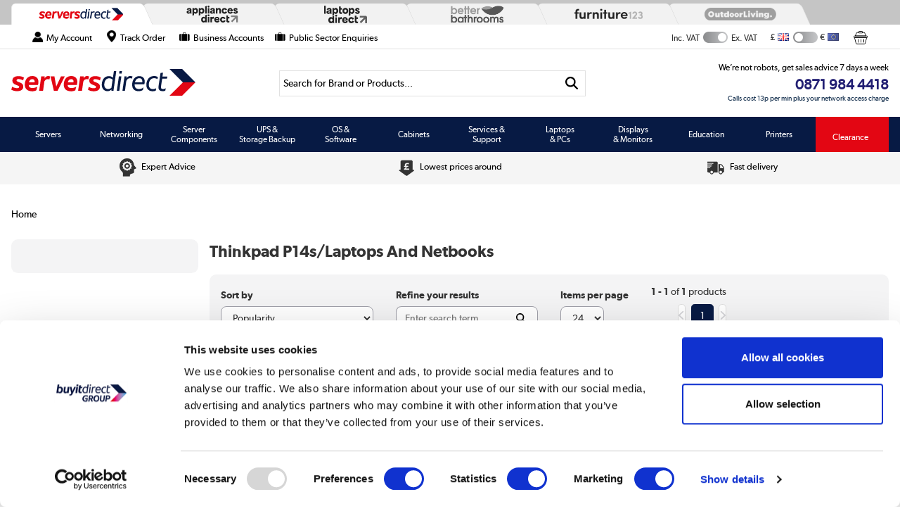

--- FILE ---
content_type: text/html; charset=utf-8
request_url: https://www.serversdirect.co.uk/rc/thinkpad-p14s/laptops-and-netbooks
body_size: 50458
content:





<!DOCTYPE html>
<html>
<head>


<link rel="preconnect" href="//contentsd.buyitdirect.co.uk" />
<link rel="preconnect" href="//scriptssd.buyitdirect.co.uk" />
    
        <link rel="preload" fetchpriority="high" as="image" href="/Images/21ME000PUK_1_Classic.jpg?v=5">

    <title>Thinkpad P14s/Laptops And Netbook on Servers Direct</title>
	<meta http-equiv="X-UA-Compatible" content="IE=edge"/>
        <meta name="geo.region" content="GB" />
        <meta name="geo.position" content="55.378051;-3.435973" />
        <meta name="description" content="Buy Thinkpad P14s/Laptops And Netbooks from Servers Direct | Servers, Hard Drives, NAS Drives and Microsoft Office" />
        <meta name="msvalidate.01" content="1430D162D6090E6F52751E1460554507" />
        <link rel="canonical" href="//www.serversdirect.co.uk/rc/thinkpad-p14s/laptops-and-netbooks" />

    
    <meta http-equiv="Content-Type" content="text/html; charset=UTF-8">
    <link rel="Shortcut Icon" href="/favicon.ico" />


    
        
        <link rel="stylesheet" type="text/css" href="//contentsd.buyitdirect.co.uk/Styles/bundles/bid_desk_buncss_3th.min.css?v=27006" />
        <link rel="stylesheet" type="text/css" href="/SiteContent/Styles/bidsd_desk_buncss.min.css?v=27006" />


            <script src="//scriptssd.buyitdirect.co.uk/Scripts/bundles/bid_desk_bunjs_0.min.js?v=27006" type="text/javascript"></script>
        <script defer src="//scriptssd.buyitdirect.co.uk/Scripts/bundles/bid_desk_bunjs_1.min.js?v=27006" type="text/javascript"></script>
    
<script  src="//webapisd.buyitdirect.co.uk/xdomain-gh-pages/xdomain.min.js?v=27006"></script>
	<script> $(function() { 
		xdomain.slaves({
			"https://webapisd.buyitdirect.co.uk": "/proxy.html", 
			"https://digital-reseller.com/version-live": "/proxy.html"
		});
	 });</script>

	<script lang="javascript" type="text/javascript">
		//<![CDATA[
        $(function() {
            $("img.lazy").lazyload({
                failure_limit: 100
            });
        });
		function IsMVCMobileViewsForCMS() {//Query this in a CMS script fragment and it will tell you if showing the .Mobile views
			return false;
		}					

		var THISWEBSITE = THISWEBSITE || {};
		THISWEBSITE.prefix = 'SD';
        THISWEBSITE.brandID = 6;
	    THISWEBSITE.siteID = 9;
	    THISWEBSITE.contentURL = '//contentsd.buyitdirect.co.uk';
	    THISWEBSITE.scriptsURL = '//scriptssd.buyitdirect.co.uk';
        THISWEBSITE.RequestVerificationToken = 'SRmj5zZQJeV5epm8l0tJVTu0BJGBtpG4781YdtzqvhjQXMxl9aPX8YKzXbD5b99kL3A8ZGYRfbMUewA5fEoJmzpnwKbnGm2C-2zJtRsBb7s1:tk96541J9zrWMHmHLgdpYbziyt3NMHy1xG5TYaKijm0mlq3lNkGgazRaykecgvjMUezGlobuly0qoUnIaNd6dSpW21wzQzUTQEtfvyFa6w01';
		//]]>
	</script>

	


<script defer type="text/javascript">
	//<![CDATA[
    window.dataLayer = window.dataLayer || [];
    var BID = BID || {};
    var THISWEBSITE = THISWEBSITE || {};
    if (window.location.pathname.toLowerCase().indexOf('basket') > 0 || window.location.pathname.toLowerCase().indexOf('checkout') > 0) {
        var bidApp = bidApp || angular.module('bidApp', []);
    }
    THISWEBSITE.siteName = 'ServersDirect';
    THISWEBSITE.CustServiceTelephone = '03300 412 271';
    THISWEBSITE.regulationRegion = 'UnitedKingdom';
    THISWEBSITE.currencyCode = 'GBP';

	

    BID.heartBeatEnabled = false;

    BID.optimize = BID.optimize || {};
    BID.optimize.experiments = [];
    try {
        if (BID.optimize.init) {
            BID.optimize.init();
        }
    } catch (e) {
        console.warn(e)
    }

    var BidGlobalCookie = BidGlobalCookie || {};
    BidGlobalCookie.cookieDefinition = ["lastCustomerInfo|120"];
    BidGlobalCookie.globalDomain = "contentap.buyitdirect.co.uk";
    BidGlobalCookie.globalURI = location.protocol.toLowerCase() === 'https:' ? "https://" + BidGlobalCookie.globalDomain : "http://" + BidGlobalCookie.globalDomain;
    BidGlobalCookie.iframeId = "if_mdc";
    //BidGlobalCookie.synch = function (overwriteGlobal) { BidGlobalCookie.runSynch = { 'overwriteGlobal': overwriteGlobal}; };
	//]]>
</script>



    <script defer src="//scriptssd.buyitdirect.co.uk/Scripts/bundles/bid_comm_bunjs.min.js?v=27006" type="text/javascript"></script>
<script defer src="https://js.afterpay.com/afterpay-1.x.js" type="text/javascript"></script>

    
    
    <style id='internalStyles'>


/*.rotateTakeoverLeft {
    overflow: hidden;
    width: 200px;
    height: 700px;
    position: absolute;
    top: 20px;
    margin-left: -230px;
    z-index: 1;
}*/

.delltakeover {
    left: 120px;
    top: 330px;
    display: block !important;
    position: fixed;
}

.delltakeover ul.bxslider {height: auto !important;}


.delltakeover img {
    width: 200px !important;
}


@media screen and (max-width: 1750px) and (min-width: 1701px){
    .delltakeover {
    left: 30px !important;
    top: 330px;
    display: block !important;
    position: fixed;
    }
    
}

@media screen and (max-width: 1800px) and (min-width: 1751px){
    .delltakeover {
    left: 40px !important;
    top: 330px;
    display: block !important;
    position: fixed;
    }
    
}


@media screen and (max-width: 1850px) and (min-width: 1801px){
    .delltakeover {
    left: 65px !important;
    top: 330px;
    display: block !important;
    position: fixed;
    }
    
}

@media screen and (max-width: 1900px) and (min-width: 1851px){
    .delltakeover {
    left: 90px !important;
    top: 330px;
    display: block !important;
    position: fixed;
    }
    
}


@media screen and (max-width: 1700px) {
.delltakeover {
    display:none !important;
	}
}

@media screen and (max-width: 1200px) {
.delltakeover {
    display:none !important;
	}
}



@media screen and (max-width: 1750px) and (min-width: 1701px){
    .delltakeover {
    left: 30px !important;
    top: 330px;
    display: block !important;
    position: fixed;
    }
    
}

@media screen and (max-width: 1800px) and (min-width: 1751px){
    .delltakeover {
    left: 40px !important;
    top: 330px;
    display: block !important;
    position: fixed;
    }
    
}


@media screen and (max-width: 1850px) and (min-width: 1801px){
    .delltakeover {
    left: 65px !important;
    top: 330px;
    display: block !important;
    position: fixed;
    }
    
}

@media screen and (max-width: 1900px) and (min-width: 1851px){
    .delltakeover {
    left: 90px !important;
    top: 330px;
    display: block !important;
    position: fixed;
    }
    
}


.rotateTakeoverLeft .bxslider {
    width: 200px;
    height: 700px;
}
.rotateTakeoverLeft .bxslider li {
    width: 200px;
    height: 700px;
    border-radius:0;
    -moz-border-radius:0;
    -webkit-border-radius:0;
}
.rotateTakeoverLeft .bxslider li img {
    width: 200px;
    height: 700px;
}

.rotateTakeoverLeft .RotatingBannerPrice {
    color: white;
    font-weight: bold;
    font-size: 180%;
    left: 0;
    top: 90%;
    text-align: center;
    width: 100%;
}

.hpemonthly .bxslider li img {
    height:600px !important;}

.hpemonthly .RotatingBannerTitle {position:absolute; top:40% !important; left:0 !important; width:100%; text-align: center; color:#fff; font-weight:800; line-height:120%; font-size:300%;}

@media screen and (min-width: 1250px) and (max-width: 1500px) {
    .rotateTakeoverLeft {
    width: 160px;
    height: 560px;
    margin-left: -165px !important
}
.rotateTakeoverLeft .bxslider {
    width: 160px !important; height: 560px !important;
}
.rotateTakeoverLeft .bxslider li {
    width: 160px !important; height: 560px !important;
}
.rotateTakeoverLeft .bxslider li img {
    width: 160px !important; height: 560px !important;
}
.rotateTakeoverLeft .RotatingBannerPrice {
    font-size: 100%;
}


.hpemonthly .bxslider li img {
    height:480px !important;}

.hpemonthly .RotatingBannerTitle {position:absolute; top:40% !important; left:0 !important; width:100%; text-align: center; color:#fff; font-weight:800; line-height:120%; font-size:200%;}




}


@media screen and (max-width: 1250px) {
.rotateTakeoverLeft {
	display:none !important;
	}

}




.rotateTakeoverRight {
    overflow: hidden;
    width: 248px;
    height: 530px;
    position: absolute;
    top: 20px;
    margin-left: 980px;
    z-index: 1;
}
.rotateTakeoverRight .bxslider {
    width: 248px; height: 530px;
}
.rotateTakeoverRight .bxslider li {
    width: 248px; height: 530px;
}
.rotateTakeoverRight .bxslider li img {
    width: 248px; height: 530px;
}

.rotateTakeoverRight .RotatingBannerPrice {
    color: white;
    font-weight: bold;
    font-size: 180%;
    left: 0;
    top: 90%;
    text-align: center;
    width: 100%;
}

@media screen and (min-width: 1250px) and (max-width: 1500px) {
    .rotateTakeoverRight {
    width: 148px;
    height: 316px;
    margin-left: 980px !important
}
.rotateTakeoverRight .bxslider {
    width: 148px !important; height: 316px !important;
}
.rotateTakeoverRight .bxslider li {
    width: 148px !important; height: 316px !important;
}
.rotateTakeoverRight .bxslider li img {
    width: 148px !important; height: 316px !important;
}
.rotateTakeoverRight .RotatingBannerPrice {
    font-size: 100%;
}
}


@media screen and (max-width: 1250px) {
.rotateTakeoverRight {
	display:none !important;
	}
	
	#AttNavHeaderOuter {width: auto !important;}

}


/* Dell Banner Fix */

/*.delltakeover {

    margin-left: -420px !important;

}*/

.delltakeover .bxslider li img {

    width: 200px;
    height: auto !important;

}

@media screen and (min-width: 1250px) and (max-width: 1500px) {
    .delltakeover {
    width: 160px;
    height: 560px;
    margin-left: -370px !important;
}
}
  .landingicons {width: 760px;}
  .landingicons .promobanner {margin: 0 0 3px 0;}
  .landingicons .promotext {width: 760px;}
  .landingicons .promotext p {width: 740px; color: #5E6A71; padding: 10px; line-height: 150%; font-size: 11px;}
  .landingicons .promotext h4 {text-align: left; padding: 0 0 0 10px; font-size: 13px;}  
  .landingicons .step {float: left; display: block; width:253px;  min-height: 56px;}
  .landingicons .step p {color: #5E6A71; margin-right:5px; margin-left:70px;}
  .landingicons hr {width: 760px; border: 1px dotted #5E6A71; border-style: none none dotted; color: #fff; background-color: #fff; opacity: 0.5;}
.SRpercent {
  display : none !important;
}

.SavingsPrice {
  display : block !important;
}

.scrollToTop {display:none!Important;}
#footeraccept .footerIcons img {display:none;}

#footeraccept .footerIcons {
    display: block;
    width: 448px;
    height: 53px;
    background: #fff url(/files/images/sd/weaccept.jpg) 50% 35% no-repeat;

}
#phonenumber #CustServicesContactTelNo {
    display:block;
    margin-top: 4px;
    font-size: 2em;
    color: #221f73;
}
a.finance {
    display: none;
}
.searchlistitem #financelink {
    display: none;
}
.image-banner-100 img, .image-respond img {
    max-width: 100%;
    width: 100%;
}
span.strikethrough {
    display:none!important;
    
}
/* hide OOS products */
/* Desktop */
.OfferBox-discontinued {
    display: none;
}
/* mobile */
li.searchlistitem-discontinued {
    display: none !important;
}
/* end*/

/* ////////// Contents //////////

• Shared
• 2 Items
• 3 Items
• 4 Items
• 5 Items
• 6 Items
• FW 6 Items
• FW 4 Items
• FW 6 TEXT Items
• FW 4 TEXT Items

*/


/* ////////// Shared Styles ////////// */

.universal-search2 {
    float: left;
    width: 100%;
    max-width: 785px;
    margin-bottom: 30px;
}
.universal-search2 h1 {
    float: left;
    display: block !important;
    clear: both;
    margin: 5px 0;
    width: 100%;
}
.universal-search2 > div:nth-of-type(1) {
    margin-right: 30px;
}
.universal-search2 > div {
    float: left;
    width: 48%;
}
.universal-search2 .header {
    float: left;
    width: 100%;
}
.universal-search2 .header h2 {
    font-weight: normal;
    font-size: 130%;
    font-style: italic;
    border-bottom: 2px solid #221f73;
    text-align: center;
    padding-bottom: 10px;
}
.universal-search2 .header h2 span {
    font-weight: bold;
}
.universal-search2 .content .selection:nth-of-type(3n+1) {
    margin-left: 0;
}
.universal-search2 .selection {
    float: left;
    border: 1px solid #ececec;
    margin: 5px 5px;
    text-align: center;
    border-radius: 4px;
    -moz-border-radius: 4px;
    -webkit-border-radius: 4px;
}
.universal-search2 .selection img {
    max-width: 100%;
}
.universal-search2 .selection p {
    text-align: center;
    font-weight: bold;
    padding: 0 5px;
    margin: 20px 0 0 0;
}
.universal-search2 .selection span {
    font-size: 90%;
    width: 100%;
    float: left;
    font-weight: normal;
}

.with-image {height: 140px !important;}

.with-image img {margin-top:10px !important;}

.with-image p {padding:0 !important;}


/* /// Hover Effects /// */

.universal-search2 .selection:hover {
    opacity: 0.8;
}
.universal-search2 a:hover {
    text-decoration: none;
}


/* ////////// 2 Items ////////// */

.universal-search2 .search-2row .selection {
    width: 174px;
    height: 150px;
}
.universal-search2 .search-2row .selection p {
    margin: 0;
}


/* ////////// 3 Items ////////// */

.universal-search2 .search-3row .selection {
    width: 115px;
    height: 150px;
}
.universal-search2 .search-3row .selection p {
    margin: 0;
}
.universal-search2 .search-3row .selection img {
    margin-top: 35%;
}


/* ////////// 4 Items ////////// */

.universal-search2 .search-4row .selection {
    width: 177px;
    height: 70px;
    margin-left: 0;
}


/* ////////// 5 Items ////////// */

.universal-search2 .search-5row .selection {
    width: 115px;
    height: 70px;
}
.universal-search2 .search-5row .selection:first-child {
    width: 115px;
    height: 150px;
}
.universal-search2 .search-5row .selection:first-child img {
    margin-top: 35%;
}
.universal-search2 .search-5row:nth-of-type(1) .content .selection:nth-of-type(4) {
    margin-left: 5px;
}


/* ////////// 6 Items ////////// */

.universal-search2 .search-6row .selection {
    width: 112px;
    height: 70px;
}


/* ////////// FW 6 Items ////////// */

.universal-search2 .search-6fw {
    width: 100%;
}
.universal-search2 .search-6fw .selection {
    width: 121px;
    margin: 4px;
}
.universal-search2 .search-6fw .selection:first-child {
    margin-left: 0 !important;
}
.universal-search2 .search-6fw .selection:nth-of-type(3n+1) {
    margin: 4px;
}
.universal-search2 .search-6fw .selection p {
    padding: 10px 0;
    float: left;
    margin: 0;
    width: 100%;
    min-height: 48px;
}


/* ////////// FW 4 Items ////////// */

.universal-search2 .search-4fw {
    width: 100%;
}
.universal-search2 .search-4fw .selection {
    width: 182px;
    margin: 4px;
}
.universal-search2 .search-4fw .selection:first-child {
    margin-left: 0 !important;
}
.universal-search2 .search-4fw .selection:nth-of-type(3n+1) {
    margin: 4px;
}
.universal-search2 .search-4fw .selection p {
    padding: 10px 0;
    float: left;
    margin: 0;
    width: 100%;
    min-height: 48px;
}


/* ////////// 6 Items ////////// */

.universal-search2 .search-6row .selection {
    width: 112px;
    height: 70px;
}


/* ////////// FW 6 TEXT Items ////////// */

.universal-search2 .search-6fw-text {
    width: 100%;
}
.universal-search2 .search-6fw-text .selection {
    width: 118px;
    margin: 4px;
}
.universal-search2 .search-6fw-text .selection:first-child {
    margin-left: 0 !important;
}
.universal-search2 .search-6fw .selection:nth-of-type(3n+1) {
    margin: 4px;
}
.universal-search2 .search-6fw-text .selection p {
    padding: 29px 0;
    float: left;
    margin: 0;
    width: 100%;
}


/* ////////// FW 4 TEXT Items ////////// */

.universal-search2 .search-4fw-text {
    width: 100%;
}
.universal-search2 .search-4fw-text .selection {
    width: 183px;
    margin: 4px;
}
.universal-search2 .search-4fw-text .selection:first-child {
    margin-left: 0 !important;
}
.universal-search2 .search-4fw-text .selection:nth-of-type(3n+1) {
    margin: 4px;
}
.universal-search2 .search-4fw-text .selection p {
    padding: 29px 0;
    float: left;
    margin: 0;
    width: 100%;
}

/* ////////// FW 3 TEXT Items ////////// */

.universal-search2 .search-3fw-text {
    width: 100%;
}
.universal-search2 .search-3fw-text .selection {
    width: 250px;
    margin: 4px;
}
.universal-search2 .search-3fw-text .selection:first-child {
    margin-left: 0 !important;
}
.universal-search2 .search-3fw-text .selection:nth-of-type(3n+1) {
    margin: 4px;
}
.universal-search2 .search-3fw-text .selection p {
    padding: 29px 0;
    float: left;
    margin: 0;
    width: 100%;
}


/* ////////// Fix for ONLY 2 BOX ////////// */

.one-row-of-two-tile .search-2row .selection p {
    margin: 16% 0 !important;
    width: 44% !important;
    float: left;
}

.one-row-of-two-tile .selection img {
    max-width: 100%;
    width: 40% !important;
    float: left !important;
    margin: 5% 6% !important;
}

.one-row-of-two-tile .search-2row .selection {
    width: 383px !important;
}

.one-row-of-two-tile > div {

    float: left;
    width: 100% !important;

}
/*.rotateTakeoverLeft {
    display:none;
}

.wrapper {
    min-width: 960px;
    max-width: 1200px;
    width: 100%;
}*/

/*--------------------------*/

.universal-search2 {
    max-width: initial;
}

.universal-search2 .search-6row .selection {
    width: 31.4%;
    margin: 1%!important;
}

.universal-search2 .search-6row .selection:nth-of-type(3n+1) {
    margin-left:0!important;
}

.universal-search2 .search-6row .selection:nth-of-type(3n+3) {
    margin-right:0!important;
}
/*--------------------------*/

.universal-search2 .search-4row .selection  {
    width: 48.4%;
    margin: 1%!important;
}

.universal-search2 .search-2row .selection  {
    width: 48.4%;
    margin: 1%!important;
    display: flex;
    justify-content: center;
    align-items: center;
}


.universal-search2 .search-4row .selection:nth-of-type(2n+1), .universal-search2 .search-2row .selection:nth-of-type(2n+1) {
        margin-left:0!important;
}

.universal-search2 .search-4row .selection:nth-of-type(2n+2), .universal-search2 .search-2row .selection:nth-of-type(2n+2) {
     margin-right:0!important;
}

/*--------------------------*/

.universal-search2 .search-6fw-text .selection {
    width: 14.74%;
    margin: 1%!important;
}

.universal-search2 .search-6fw-text .selection:nth-of-type(6n+1) {
    margin-left:0!important;
}

.universal-search2 .search-6fw-text .selection:nth-of-type(6n+6) {
     margin-right:0!important;
}

/*--------------------------*/

#switches-brands ul, #storage-brands ul {
    width:100%;
}

#switches-brands ul li, #storage-brands ul li {
    width: 22%;
    margin: 1%;
}

/*--------------------------*/

.universal-search2 .search-4fw .selection {
    width: 23.2%;
    margin: 1%!important;
}

.universal-search2 .search-4fw .selection:nth-of-type(4n+1) {
    margin-left:0!important;
}

.universal-search2 .search-4fw .selection:nth-of-type(4n+4) {
     margin-right:0!important;
}


/*--------------------------*/

/*--------------------------*/

.universal-search2 .search-4fw-text .selection {
    width: 23.2%;
    margin: 1%!important;
}

.universal-search2 .search-4fw-text .selection:nth-of-type(4n+1) {
    margin-left:0!important;
}

.universal-search2 .search-4fw-text .selection:nth-of-type(4n+4) {
     margin-right:0!important;
}


/*--------------------------*/

/*--------------------------*/

/*--------------------------*/

/*--------------------------*/

/*--------------------------*/

/*--------------------------*/

/*--------------------------*/

/*--------------------------*/

/*--------------------------*/

/*--------------------------*/

/*--------------------------*/

/*--------------------------*/

/*--------------------------*/

/*--------------------------*/

/*--------------------------*/

/*--------------------------*/

/*--------------------------*/

/*--------------------------*/

/*--------------------------*/

/*--------------------------*/

/*--------------------------*/

/*--------------------------*/

/*--------------------------*/

/*--------------------------*/

/*--------------------------*/

/*--------------------------*/

/*--------------------------*/

/*--------------------------*/

/*--------------------------*/

/*--------------------------*/

/*--------------------------*/

/*--------------------------*/

/*--------------------------*/
/* ------------ sash ------------ */

.sash-container {
    float: left;
    margin:10px 10px 0px 0;
    font-size: 90%;
}

#productpagewrapper .sash-container {
     font-size: 65%;
}

.sash-banner-container-sr, .sash-banner-container-pp {
    float: left;
    overflow: hidden;
    clear: both;
    height: 51px;
}

.sash-banner-container-sr {
    width: 300px;
}

.sash-banner-container-pp {
    width: 400px;
}

.sash-banner-container-sr > div:nth-child(n+3), .sash-banner-container-pp > div:nth-child(n+3) {
    display:none
}

.sash-container .sash-textbanner {
    padding: 7px;
    text-align: center;
    border-radius: 5px;
    float:left;
}

.sash-container .sash-textbanner-half {
    text-align: center;
    border-radius: 5px;
    float:left;
    text-transform: uppercase;
    font-weight: bold;
    position:relative;
}

.sash-container .sash-textbanner-half .bg {
    padding: 7px;
    display: inline-block;
}

.sash-container .sash-textbanner-half .bg-white {
    padding: 7px;
    display: inline-block;
    font-weight: bold!important;
}

.sash-container .sash-textbanner-half .bg.bg-red {
    background-color: #ed1c24;
    color: #fff;
 font-weight: bold!important;
}

.sash-container .sash-textbanner-half p {
    margin:0!important;
    text-shadow:none!important;
    font-weight: bold!important;
}

#productpagewrapper .sash-container .sash-textbanner-half p {
    margin: 0!important;
    text-shadow: none!important;
    font-weight: bold!important;
    font-weight: 400;
    display: block;
    margin: .6em 0;
    text-overflow: ellipsis;
    overflow: hidden;
    white-space: nowrap;
}

.corner-container {
  width: 80px;
  height: 80px;
  position:absolute;
  top: 0;
  left: 0;
}

.sash-textbanner-hide {
    display:none;
}

/* --- newness (originally green but now blue so ignore colour in class names) --- */

.sash-container .sash-newness-green { 
    background:#009fe3;
    border: 1px solid #009fe3;
    color:#ffffff;
    display:none;
}

.sash-container .sash-newness-green-outline { 
    border: 1px solid #009fe3;
    color:#009fe3;
}

.sash-newness-green-corner {
  width: 0; 
  height: 0; 
  border-top: 80px solid #3FB498;
  /*border-bottom: 80px solid transparent;*/
  border-right: 80px solid transparent;
}

.sash-newness-green-corner span {
    top: 20px;
    left: 4px;
}


/* --- urgency (red) --- */

.sash-container .sash-urgency-red { 
    background:#ed1c24;
    border: 1px solid #ed1c24;
    color:#ffffff;
    display:none;
}

.sash-container .sash-urgency-red-outline { 
    border: 1px solid #ed1c24;
    color:#ed1c24;
}

.sash-urgency-red-corner {
  width: 0; 
  height: 0; 
  border-top: 80px solid #ed1c24;
  /*border-bottom: 80px solid transparent;*/
  border-right: 80px solid transparent;
}

.sash-urgency-red-corner span {
    top: 19px;
    left: 10px;
}


/* --- value (yellow) --- */

.sash-container .sash-value-yellow { 
    background:#FCEA19;
    border: 1px solid #FCEA19;
    color:#000000;
    display:none;
}

.sash-container .sash-value-yellow-outline { 
    border: 1px solid #FCEA19;
    color:#FCEA19;
}

/* --- confidence (black) --- */

.sash-container .sash-confidence-black { 
    background:#000000;
    border: 1px solid #000000;
    color:#ffffff;
    display:none;
}

.sash-container .sash-confidence-black-outline { 
    border: 1px solid #000000;
    color:#000000;
}

.sash-confidence-black-corner {
  width: 0; 
  height: 0; 
  border-top: 80px solid  #000000;
  /*border-bottom: 80px solid transparent;*/
  border-right: 80px solid transparent;
}

.sash-confidence-black-corner span {
    top: 12px;
    left: 0;
}


/* --- delivery/service (blue) --- */

.sash-container .sash-delivery-service-blue {
    background:#009FE3;
    border: 1px solid #009FE3;
    color:#ffffff;
    display:none;
}

.sash-container .sash-delivery-service-blue-outline { 
    border: 1px solid #009FE3;
    color:#009FE3;
}

/* --- benefit (orange) --- */

.sash-container .sash-benefits-orange {
    background:#EC641E;
    color:#ffffff;
    display:none;
}

.sash-container .sash-benefits-orange-outline { 
    border: 1px solid #EC641E;
    color:#EC641E;
}


.sash-newness-green-corner span, .sash-urgency-red-corner span, .sash-confidence-black-corner span  {
    position: absolute;
    text-align: center;
    font-size: 0.8rem;
    font-family: arial;
    transform: rotate(-45deg);
    display: block;
    color: #fff;
    text-transform: uppercase;
}


/* --- sash text --- */


.sash-container .sash-textbanner p {
    margin:0 !important; 
    padding:0!important;
    text-transform: uppercase;
    font-weight: bold!important;
    text-shadow:none;
}

.sash-container .sash-textbanner .yellow, .sash-container .sash-textbanner-half .yellow  {
    color: #fedb02;
}

.sash-container .sash-textbanner .mb-25 {
    margin-bottom: 2.5%;
}

.sash-container .sash-uk {
    font-size: 0.5rem!important;
    width: 100%;
    text-align: right;
    color: #ed1c24;
    position: absolute;
    top:32px;
}

.sash-container .muk-only {
    font-size: 0.6rem;
    text-transform: none;
}
    
@media (min-device-width: 768px) {
    .sash-container .sash-uk {
        top:30px;
    }
    
       .sash-container {
        font-size:80%;
    }
    
    #productpagewrapper .sash-container {
     font-size: 80%;
}

.sash-banner-container-sr, .sash-banner-container-pp {
    height: 52px;
}

    
}

@media (max-device-width: 320px) {

.sash-container .sash-uk {
    top: 27px;
}

#productpagewrapper .sash-container .sash-uk {
      top: 30px;
}

   .sash-container {
        font-size:90%;
    }


.sash-banner-container-sr, .sash-banner-container-pp {
    width: 270px;
}

}
.sash-container .sash-textbanner-half .bg-white {
    display:none;
}

.sash-container .sash-textbanner-half .bg.bg-red {
    background-color: transparent;
    color: #fff;
    font-weight: bold!important;
    border: transparent;
    color: #ed1c24;
}
</style>


     <!-- Google Tag Manager -->
    <script>	
        $(function() {
            (function (w, d, s, l, i) {
                w[l] = w[l] || []; w[l].push({
                    'gtm.start':
                        new Date().getTime(), event: 'gtm.js'
                }); var f = d.getElementsByTagName(s)[0],
                    j = d.createElement(s), dl = l != 'dataLayer' ? '&l=' + l : ''; j.async = true; j.src =
                        '//www.googletagmanager.com/gtm.js?id=' + i + dl; f.parentNode.insertBefore(j, f);
            })(window, document, 'script', 'dataLayer', 'GTM-5H8278');
        });
    </script>
    <!-- End Google Tag Manager -->


    <script type="text/javascript">var _conv_page_type = 'search';</script>
<script>
    $(function() {
  // Select the second <p> tag within the .footer__legal div
  var $secondParagraph = $('.footer__legal p:eq(1)');

  // Create the new <p> element with the specified content and class
  var $newParagraph = $('<p class="font-size-08 line-height-14 text-neutral-500 text-align-center padding-top-05">PayPal Credit and PayPal Pay in 3 are trading names of PayPal UK Ltd, Whittaker House, Whittaker Avenue, Richmond-Upon-Thames, Surrey, United Kingdom, TW9 1EH. PayPal Credit: Terms and conditions apply. Credit subject to status, UK residents only, Buy It Direct acts as a broker and offers finance from a restricted range of finance providers. PayPal Pay in 3: PayPal Pay in 3 is not regulated by the Financial Conduct Authority. Pay in 3 eligibility is subject to status and approval. UK residents only. Pay in 3 is a form of credit, may not be suitable for everyone and use may affect your credit score. See product terms for more details.</p>');

  // Replace the second <p> tag with the new <p> element
  $secondParagraph.replaceWith($newParagraph);
});
</script>

<script type="text/javascript">/*
    Span class for telephone number text: PhoneNumberIdentifier
    Span class for call cost text: CallCostIdentifier 
    Class for styling of CallCostIndentifier span: CallCostIdentifierStyle (this is so that call cost shows as after)
*/

$(window).on("load", function() {
    var phoneNum = $(".PhoneNumberIdentifier").text();
    var firstFourNum;
    
    if (phoneNum !== null) {
        firstFourNum = phoneNum.slice(0, 4);
    }
    
    if (firstFourNum !== null) {
        if (firstFourNum == "0871") {
            // If phone number is 0871, add class from master_styles that shows call cost message
            $(".CallCostIdentifier").addClass("CallCostIdentifierStyle");
        }
    }
});</script>
<style>
 .read-more-content {
 font-size:1em;
 text-overflow: ellipsis;
 white-space: nowrap;
 width:calc(90% - 8px);
 display:inline-block;
 overflow:hidden;
 margin:0;
 }

 .read-more-links {
 display:inline-block;
 max-width:calc(10% - 8px);
 position:absolute;
 height:24px;
 line-height:1.4;
 overflow:hidden;
 white-space:nowrap;
 text-align: center;
 text-overflow: ellipsis;
 padding-left:8px;
 cursor: pointer
 }

 .read-more-expand {
 height: unset;
 overflow: visible;
 white-space: unset;
 }

 .read-more-active .read-more-link svg {
 transform:rotate(180deg);
 }

 .read-more-link:hover {
 cursor:pointer;
 }
 </style>
<style>
    #toptabcontainer-flex #oursitetabs img {
    	max-height: 25px;
    }

    #toptabcontainer-flex #oursitetabs .ld-tab img {
    	width: auto;
    }    
</style>
<style>
       
   #promoCodeValidation {
       width:600px;
   }
       
   .flex-row-promo{
        display:flex;
        flex-direction:row;
        flex-wrap:wrap;
        margin: 1%;
    }
    
    .flex-row-promo-end {
        /*justify-content:flex-end;*/
        justify-content:center;
    }
    
     .flex-row-promo .text{
        flex: 6;
    }
    
     .flex-row-promo .icon{
       flex:1;
    }
    
     .flex-row-promo .icon img{
       width:70%;
    }
    
      .flex-row-promo .text p{
        line-height: 140%;
       margin:0 0 2%;
    }
    
    
    .flex-row-promo .text p span{
        font-weight:bold;
    }
    
    
    .flex-row-promo .btn {
    padding: 2% 4%;
    background: #221f73;
    color: white;
    font-size: 110%;
    font-weight: bold;
    text-align: center;
    border-radius: 6px;
    -moz-border-radius: 6px;
    -webkit-border-radius: 6px;
    border:none;
    width:40%;
    }
    
    .flex-row-promo .btn:focus {
        outline:none!important
    }
       

</style>

<script type="text/javascript">
 //<![CDATA[
 $(function () {
 var promoCode = getQueryStringValue('promoCode');
 var pattern = new RegExp("^[a-zA-Z0-9\-]{2,20}$",'g');
 var result = pattern.test(promoCode);
 
 var promoCodeValidation = 'promoCodeValidation';
 var promoCodeValidation_isValid_div = $('#promoCodeValidation_isValid')

 if (result) { 
    ValidatePromoCode(promoCode,promoCodeValidation);
    $("#promoCodeValidation").show();
    $("#btnForm").fancybox().trigger('click');
 } 
 //]]>
 }) </script>
 
<a href="#promoCodeValidation" id="btnForm">
    <div id="promoCodeValidation" style="display:none">
        
    <div id="promoCodeValidation_isValid" style="display:none">
        <div class="flex-row-promo">
            <div class="icon">
                <img src="/files/images/promocode-tick.png"/>
            </div>
            <div class="text">
                <p>Congratulations! Your promo code <span>PROMOCODE</span> will be automatically applied when you check out – enjoy.</p>
            </div>
        </div>
         <div class="flex-row-promo flex-row-promo-end">
               <button class="btn btn-prime" onclick="$.fancybox.close()">Continue Shopping</button>
         </div>
    </div>
    
    <div id="promoCodeValidation_defaultFail" style="display:none">
         <div class="flex-row-promo">
            <div class="icon">
                <img src="/files/images/promocode-cross.png"/>
            </div>
            <div class="text">
                <p>Whoops! That promo code isn’t valid. But don’t worry, we’ve got a mountain of deals waiting to be uncovered. Fancy a peek?</p>
            </div>
        </div>
         <div class="flex-row-promo flex-row-promo-end">
               <button class="btn btn-prime" onclick="$.fancybox.close()">Continue Shopping</button>
         </div>
    </div>
    
  <!--  <div id="promoCodeValidation_Documents" style="display:none"></div>-->
    
    <div id="promoCodeValidation_EligibilityPromoCodes" style="display:none">
         <div class="flex-row-promo">
            <div class="icon">
                <img src="/files/images/promocode-cross.png"/>
            </div>
            <div class="text">
                <p> Whoops! That promo code has expired. But don’t worry, we’ve got a mountain of deals waiting to be uncovered. Fancy a peek?</p>
            </div>
        </div>
         <div class="flex-row-promo flex-row-promo-end">
               <button class="btn btn-prime" onclick="$.fancybox.close()">Continue Shopping</button>
         </div>
    </div>
        
   <!-- <div id="promoCodeValidation_EligibilityTimes.StartEndTime" style="display:none"></div>-->
    
    <div id="promoCodeValidation_EligibilityPromoCodes.StartEndDate" style="display:none"> <div class="flex-row-promo">
                <div class="icon">
                <img src="/files/images/promocode-cross.png"/>
            </div>
            <div class="text">
                <p>Whoops! That promo code has expried. But don’t worry, we’ve got a mountain of deals waiting to be uncovered. Fancy a peek?</p>
            </div>
        </div>
        <div class="flex-row-promo flex-row-promo-end">
               <button class="btn btn-prime" onclick="$.fancybox.close()">Continue Shopping</button>
        </div>
    </div>
    
    <div id="promoCodeValidation_EligibilityDates.StartEndDate" style="display:none">
        <div class="flex-row-promo">
                <div class="icon">
                <img src="/files/images/promocode-cross.png"/>
            </div>
            <div class="text">
                <p>Whoops! That promo code has expried. But don’t worry, we’ve got a mountain of deals waiting to be uncovered. Fancy a peek?</p>
            </div>
        </div>
        <div class="flex-row-promo flex-row-promo-end">
               <button class="btn btn-prime" onclick="$.fancybox.close()">Continue Shopping</button>
        </div>
    </div>
    
    <div id="promoCodeValidation_EligibilityListModifiers.SiteID" style="display:none">
         <div class="flex-row-promo">
                <div class="icon">
                <img src="/files/images/promocode-cross.png"/>
            </div>
            <div class="text">
                <p>Whoops! That promo code isn’t applicable on this website. But don’t worry, we’ve got a mountain of deals waiting to be uncovered. Fancy a peek?</p>
            </div>
        </div>
        <div class="flex-row-promo flex-row-promo-end">
               <button class="btn btn-prime" onclick="$.fancybox.close()">Continue Shopping</button>
        </div>  
    </div>
   <!-- <div id="promoCodeValidation_EligibilityListModifiers.ChannelID" style="display:none"></div>
    <div id="promoCodeValidation_EligibilityListModifiers.LanguageID" style="display:none"></div>
    <div id="promoCodeValidation_EligibilityListModifiers.DayID" style="display:none"></div>
    <div id="promoCodeValidation_EligibilityListModifiers.PlatformID" style="display:none"></div>
<div id="promoCodeValidation_BundleObject.CatalogID" style="display:none"></div>-->
</div>
</a>
<script>

    
$(function () {
    $('.OfferBox, .searchlistitem').each(function(){
 $(this).find( ".sash-container" ).wrapAll( "<div class='sash-banner-container-sr' />" );
});
        });
        
    
</script>

<style>
    .footer-bar, .footbar {
        display:none!important;
    }
</style>
<!-- begin Convert Experiences code--><script type="text/javascript" src="//cdn-4.convertexperiments.com/js/10042245-10042799.js"></script><!-- end Convert Experiences code -->
<style>
    .footer__payment-imgs img[alt="Amazon Pay logo"] {
    display: none;
}
</style>
    
</head>
<body data-ng-app="bidApp" ng-cloak>
    

    <iframe src="//contentap.buyitdirect.co.uk/MDC/gsmdc.html" id="if_mdc" name="if_mdc_name" width="0" height="0" style="display:none;visibility:hidden"></iframe>
    <script type="text/javascript">

        window.onload = function () {
            var iframeWindow = document.getElementById('if_mdc');

            iframeWindow.contentWindow.postMessage("message", "*");
            BidGlobalCookie.synch();
        }
    </script>

    <script type="text/javascript">
        $(function () {
            var feefoScript = document.createElement("script");
            feefoScript.type = "text/javascript";
            feefoScript.src = "https://api.feefo.com/api/javascript/" + "servers-direct";
            feefoScript.async = true;
            document.head.appendChild(feefoScript);
        })
    </script>

<div id="load_overlay" style="display: none;">
    <div class="display-flex align-items-center justify-content-center height-100">
        <img loading="lazy" id="nav_ajaxloading" src="/SiteContent/template_images/direct-loader.gif" style="height: auto; width: 75px;" />
    </div>
</div>

    <a data-fancybox data-src="#staffMsgDialog" href="javascript:;" id="accPricingHomeBanner" aria-label="Open Staff Message Dialog"></a>
    <div id="staffMsgDialog" style="display:none;">
        <div class="staff-popup-wrapper">
            

            <div class="staff-popup-content">
                <p class="font-size-11 font-regular line-height-normal margin-top-0">Staff pricing will be applied on all products. Cha-ching!</p>
                <a class="closeStaffMsg checkoutButton btn-checkout font-regular" onclick="$.fancybox.close();">Lets GO »</a>
            </div>

        </div>
    </div>
    <div class="accpricemessage" style="display:none;"></div>
    <div class="staffperformancemessage" style="display:none;"></div>
    <div id="customLoginDialog" style="display:none;"></div>

    

            
    <!-- Google Tag Manager -->
    <noscript>
        <iframe src="//www.googletagmanager.com/ns.html?id=GTM-5H8278" height="0" width="0" style="display:none;visibility:hidden" designtimesp=29302></iframe>
    </noscript>
    <!-- End Google Tag Manager -->
    






            <div id="toptabcontainer-flex">
        <div id="toptabs" class="wrapper">

            <div id="oursitetabs">
                <div class="sd-tab mainsitetab"><a title="Servers Direct" href="/"><img loading="lazy" src="/files/images/toptab-sd-logo-min.png" alt="Servers Direct" /></a></div>
                <div class="apd-tab"><a title="Appliances Direct" target="_blank" rel="nofollow" href="https://www.appliancesdirect.co.uk/?tref=sdtab"><img loading="lazy" src="/files/images/apd/APD-logo-masthead.svg" alt="Appliances Direct" /></a></div>
                <div class="ld-tab"><a title="Laptops Direct" target="_blank" rel="nofollow" href="https://www.laptopsdirect.co.uk/"><img loading="lazy" src="/files/images/toptab-ld-logo-min.png" alt="Laptops Direct" /></a></div>
                <div class="dd-tab"><a title="Drones Direct" target="_blank" rel="nofollow" href="https://www.dronesdirect.co.uk/?tref=sdtabdd"><img loading="lazy" src="/files/images/toptab-dd-logo-min.png" alt="Drones Direct" /></a></div>
                <div class="bb-tab"><a title="Better Bathrooms" target="_blank" rel="nofollow" href="https://www.betterbathrooms.com/?tref=sdtabdbb"><img loading="lazy" src="/files/images/toptab-bb-logo-min.png" alt="Better Bathrooms" /></a></div>
                <div class="f123-tab"><a title="Furniture 123" target="_blank" rel="nofollow" href="https://furniture123.co.uk/?tref=sdtabf123"><img loading="lazy" alt="Furniture 123" src="/files/images/toptab-F123-logo-min.png" /></a></div>
                <div class="dehum-tab"><a title="Dehumidifiers" target="_blank" rel="nofollow" href="https://www.appliancesdirect.co.uk/ct/heating-and-air-conditioning/dehumidifiers?tref=sdtabac"><img loading="lazy" alt="Dehumidifiers" src="/files/images/top-tab-dehum-tab-new-min.png" /></a></div>
                <div class="ol-tab"><a title="Outdoor Living" target="_blank" rel="nofollow" href="https://www.outdoorlivinghottubs.co.uk/?tref=sdtabol"><img loading="lazy" class="outdoorliving" alt="Outdoor Living" src="/files/images/toptab-OL-logo-min.png" /></a></div>
                <div class="aircon-tab"><a title="Aircon" target="_blank" rel="nofollow" href="https://www.appliancesdirect.co.uk/ct/heating-and-air-conditioning/air-conditioners?tref=sdtabac"><img loading="lazy" src="/files/images/toptab-aircon-apd-min.png" alt="Aircon" /></a></div>                
            </div>

            <!-- end of our site tabs -->
        </div><!-- end of top tabs -->
    </div>



<header>

    <div class="pre-header">

    <div class="wrapper">

        <div class="caccountheader">
                    <div class="acc-enabled float-left">
                        <a class="accountheader" onclick="openCustomLoginWindow()"><strong><span class="customername" id="head_customer_greeting"></span> </strong><img loading="lazy" src="/files/images/apd/header-account-icon.png" alt="My Account" /><span class="manageaccount">My Account</span></a>
                        <script> 
                            $(function() {
                                ShowCustomerGreeting("head_customer_greeting", "lastCustomerInfo");
                            });
                        </script>
                        <p id="head_customer_balance" class="clear-both margin-0"></p>
                    </div>

            <a class="ordertracker" href="https://www.serversdirect.co.uk/orderstatus/login.aspx" title="Servers Direct Order Tracking"><img loading="lazy" src="/files/images/apd/header-location-pin.png" alt="Track my order" /><span>Track Order</span></a>

            <a class="trade" href="/content/business-solutions" title="Business Accounts"><img loading="lazy" src="/files/images/apd/header-trade-icon-3.png" alt="Business Accounts" /><span>Business Accounts</span></a>

            <a class="public-sector float-left margin-left-1" href="/content/public-sector-server-solutions" title="Public Sector Enquiries"><img loading="lazy" src="/files/images/apd/header-ps-icon.png" alt="Public Sector Enquiries" /><span>Public Sector Enquiries</span></a>

        </div>
        

			<div id="phAccount">

                    
			
                <div id="VATPrice" class="VATPRICENEW">
                    <span id="VATPriceSpanoff" class="VATPriceSpan" onclick="updateURLParameters('switcht','ex')"><span>Inc. VAT </span><img loading="lazy" class="headerswitch" src="/SiteContent/images/apd-switch-off.png" alt="vat switch show inc" /><span> Ex. VAT</span></span>
                    <span id="VATPriceSpanon" class="VATPriceSpan" onclick="updateURLParameters('switcht','inc')"><span>Inc. VAT </span><img loading="lazy" class="headerswitch" src="/SiteContent/images/apd-switch-on.png" alt="vat switch show ex" /><span> Ex. VAT</span></span>
                </div>

                <div id="phCurrency">

                    <span id="CurrencyPriceSpanoff" class="CurrencyPriceSpan" onclick="updateURLParameters('switchc','p')"><span class="headercurrency">&pound; <img loading="lazy" src="/SiteContent/template_images/unionjack.gif" width="16" height="11" /></span><img loading="lazy" class="headerswitch" src="/SiteContent/images/apd-switch-on.png" alt="currency switch" /><span class="headercurrency">&#128; <img loading="lazy" src="/SiteContent/template_images/euroflag.gif" width="16" height="11" alt="EU flag"  /></span></span>
				    <span id="CurrencyPriceSpanon" class="CurrencyPriceSpan" onclick="updateURLParameters('switchc','e')"><span class="headercurrency">&pound; <img loading="lazy" src="/SiteContent/template_images/unionjack.gif" width="16" height="11" /></span><img loading="lazy" class="headerswitch" src="/SiteContent/images/apd-switch-off.png" alt="currency switch" /><span class="headercurrency">&#128; <img loading="lazy" src="/SiteContent/template_images/euroflag.gif" width="16" height="11" alt="EU flag"  /></span></span>
               
                </div>

                 
                <div class="basketbox" title="Your basket contains">
                    <div class="microBasket" onclick="parent.location.href='/basket'">
                        <img loading="lazy" src="/SiteContent/images/header-basket-icon.svg" alt="Basket" />
                        <span></span>
                    </div>
                </div>
                
                </div>
      			
    </div>

			</div>

		</div>

    <div class="wrapper">

 <div id="header">
		
			<div id="logo" title="Servers Direct">
                <a href="/">
                    <?xml version="1.0" encoding="utf-8" ?>
                    <!-- Generator: Adobe Illustrator 24.0.0, SVG Export Plug-In . SVG Version: 6.00 Build 0)  -->
                    <svg version="1.1" id="Layer_1" xmlns="http://www.w3.org/2000/svg" xmlns:xlink="http://www.w3.org/1999/xlink" x="0px" y="0px"
                         viewBox="0 0 170.3 24.7" style="enable-background:new 0 0 170.3 24.7;" xml:space="preserve">
<style type="text/css">
    .st0 {
        fill: #FFFFFF;
    }

    .st1 {
        fill: #081A44;
    }

    .st2 {
        fill: #E20613;
    }

    .st3 {
        fill: #4C9B93;
    }

    .st4 {
        fill: #90CFD5;
    }

    .st5 {
        fill: #006C82;
    }

    .st6 {
        fill: #6EB2CE;
    }
</style>
<g>
                    <path class="st2" d="M7.3,16.6c0-0.6-0.3-0.9-1.6-1.4l-1.7-0.7c-2-0.8-3-1.9-3-3.8c0-2.4,1.9-4.1,5.7-4.1c1.9,0,3.6,0.5,5,1.3
		L11,10.5C9.7,9.8,8.1,9.3,6.8,9.3c-1.3,0-1.9,0.4-1.9,1.2c0,0.6,0.4,0.9,1.3,1.3l1.8,0.7c2.2,0.9,3.1,1.8,3.1,3.9
		c0,2.2-1.7,4.1-5.7,4.1c-2.3,0-4.1-0.6-5.4-1.4l0.8-2.7c1.3,0.8,2.9,1.3,4.6,1.3C6.7,17.7,7.3,17.3,7.3,16.6" />

                    <path class="st2" d="M24.7,14.8h-8.6c0.1,2,1.3,2.8,3.4,2.8c1.7,0,3.2-0.4,4.6-1.3l-0.9,3.4c-1.2,0.7-2.7,0.9-3.9,0.9
		c-4.7,0-6.8-2.6-6.8-6.1c0-4.2,2.3-8,6.9-8c3.8,0,5.7,2.4,5.7,5.4C25.1,12.9,24.9,13.9,24.7,14.8 M16.3,12.4h5.2
		c0-0.3,0.1-0.5,0.1-0.8c0-1.3-0.7-2.2-2.2-2.2C17.6,9.4,16.7,10.7,16.3,12.4" />

                    <path class="st2" d="M36,7l-0.8,2.7c-0.4-0.2-0.9-0.3-1.4-0.3c-1.3,0-2.5,0.5-3.2,2.2l-1.2,8.5h-3.6l1.9-13.3h3.2l0,1.8
		C31.8,7,33,6.5,34.1,6.5C34.9,6.5,35.5,6.7,36,7" />

                    <polygon class="st2" points="49.4,6.9 42.8,20.2 39.4,20.2 36.3,6.9 39.9,6.9 41.6,16.2 45.9,6.9 	" />

                    <path class="st2" d="M60.7,14.8h-8.6c0.1,2,1.3,2.8,3.4,2.8c1.7,0,3.2-0.4,4.6-1.3l-0.9,3.4c-1.2,0.7-2.7,0.9-3.9,0.9
		c-4.7,0-6.8-2.6-6.8-6.1c0-4.2,2.3-8,6.9-8c3.8,0,5.7,2.4,5.7,5.4C61.1,12.9,60.9,13.9,60.7,14.8 M52.3,12.4h5.2
		c0-0.3,0.1-0.5,0.1-0.8c0-1.3-0.7-2.2-2.2-2.2C53.6,9.4,52.6,10.7,52.3,12.4" />

                    <path class="st2" d="M72,7l-0.8,2.7c-0.4-0.2-0.9-0.3-1.4-0.3c-1.3,0-2.5,0.5-3.2,2.2l-1.2,8.5h-3.6l1.9-13.3h3.2l0,1.8
		C67.8,7,69,6.5,70.1,6.5C70.9,6.5,71.5,6.7,72,7" />

                    <path class="st2" d="M78.4,16.6c0-0.6-0.3-0.9-1.6-1.4l-1.7-0.7c-2-0.8-3-1.9-3-3.8c0-2.4,1.9-4.1,5.7-4.1c1.9,0,3.6,0.5,5,1.3
		l-0.8,2.7c-1.3-0.7-2.9-1.2-4.3-1.2c-1.3,0-1.9,0.4-1.9,1.2c0,0.6,0.4,0.9,1.3,1.3l1.8,0.7c2.2,0.9,3.1,1.8,3.1,3.9
		c0,2.2-1.7,4.1-5.7,4.1c-2.3,0-4.1-0.6-5.4-1.4l0.8-2.7c1.3,0.8,2.9,1.3,4.6,1.3C77.8,17.7,78.4,17.3,78.4,16.6" />

                    <path class="st1" d="M97.1,1.9l-2.6,18.2h-1.9V19c-0.9,0.9-2.2,1.5-3.6,1.5c-3,0-5.3-2.1-5.3-5.9c0-4,2-8,6.5-8
		c1.5,0,2.9,0.5,3.8,1.5l0.9-6.1H97.1z M92.6,17.3l1.1-7.4c-0.8-0.9-2-1.3-3.2-1.3c-3.3,0-4.5,3.1-4.5,6c0,2.5,1.4,3.9,3.5,3.9
		C90.6,18.5,91.8,18.2,92.6,17.3" />

                    <path class="st1" d="M99.5,6.9h2.3l-1.9,13.3h-2.3L99.5,6.9z M100.1,1.9h2.3l-0.4,2.4h-2.3L100.1,1.9z" />

                    <path class="st1" d="M112.1,7l-0.5,1.9c-0.5-0.2-1-0.4-1.7-0.4c-1.3,0-2.6,0.6-3.5,2.5l-1.3,9.2h-2.3l1.9-13.3h1.9l0,1.8
		c0.9-1.7,2.1-2.2,3.3-2.2C111,6.5,111.6,6.7,112.1,7" />

                    <path class="st1" d="M114.1,14.2v0.3c0,2.8,1.4,4,4,4c1.5,0,3-0.4,4.2-1.6l-0.6,2.5c-1.3,0.9-2.6,1.1-4,1.1c-3.7,0-5.9-2-5.9-6
		c0-3.9,2.1-7.9,6.5-7.9c3.5,0,5.1,2.2,5.1,5.1c0,0.9-0.1,1.6-0.4,2.5H114.1z M114.4,12.3h6.7c0-0.3,0.1-0.5,0.1-0.8
		c0-1.9-0.9-3-2.9-3C116.1,8.6,114.8,10.3,114.4,12.3" />

                    <path class="st1" d="M124.9,14.6c0-4.3,2.6-8.1,7.1-8.1c1.4,0,2.7,0.4,3.6,1l-0.5,1.9c-0.9-0.6-1.9-0.9-3.1-0.9
		c-3.3,0-4.8,3-4.8,6.1c0,2.8,1.6,4,3.8,4c1.1,0,2.1-0.3,3-0.8l-0.4,2.2c-0.8,0.4-1.6,0.6-2.6,0.6C127.2,20.6,124.9,18.5,124.9,14.6
		" />

                    <path class="st1" d="M138.6,15.1c-0.1,0.5-0.2,1.3-0.2,1.8c0,1.1,0.6,1.6,1.9,1.6c1,0,1.7-0.2,2.6-0.7l-0.5,2.2
		c-0.8,0.4-1.6,0.5-2.4,0.5c-2.3,0-3.9-1-3.9-3.6c0-0.5,0.1-1.2,0.2-1.8L138,3.7l2.3-0.3l-0.5,3.6h4.6l-0.5,1.9h-4.3L138.6,15.1z" />

                    <polygon class="st1" points="170.3,12.4 170.3,12.4 158,0 146.3,0 158.7,12.4 	" />

                    <polygon class="st2" points="146.3,24.7 158,24.7 170.3,12.4 158.7,12.4 	" />

</g>
</svg>


                    <!--[if lte IE 9]>

        <img loading="lazy" src="/SiteContent/images/new-apd-logo.png" alt="Servers Direct">

    <![endif]-->

                    <span class="hidden">Servers Direct</span>
                </a>
			</div>
			<div id="headersearch">
                <div id="prodsearch">
    <form id="keywordSearchForm" action="" method="POST"          
          
          >
       <input class="searchbox" id="searchCriteria" 
              
              type="text"  data-type="search" value="Search for Brand or Products..." onblur="if (this.value == '') {this.value = 'Search for Brand or Products...';}" onfocus="if (this.value == 'Search for Brand or Products...') {this.value = '';}" name="searchCriteria"  size="17"  style="text-align: left;" aria-label="Search"/>
       <button type="submit" value=" " class="headersearchbutton" 
               
                title="Search" id="KeywordSearchSubmit" name="KeywordSearchSubmit" onclick="if($('#searchCriteria').val()  == 'Search for Brand or Products...' || $('#searchCriteria').val() == '' ){return false;}" ><i class="fa-solid fa-magnifying-glass fa-lg"></i></button>
    </form>

<script type="text/javascript">

		var isMemberLoggedOnss = BID.isMemberLoggedIn();
        $.widget("custom.catcomplete", $.ui.autocomplete, {
            _renderMenu: function(ul, items) {
                var self = this,
                    currentCategory = "";
                $.each(items, function(index, item) {
                    if (item.category != currentCategory) {
                        ul.append("<li class='ui-autocomplete-category'>" + item.category + "</li>");
                        currentCategory = item.category;
                    }
                    self._renderItem(ul, item);
                });
            }
        });

        $('#searchCriteria').catcomplete({
            open: function () {
                $(this).catcomplete('widget').css('z-index', 9999);

                let menu = $(this).next().closest('header').next(); // #ui-id-1

                //Constructor integration
                   var constructorBehavioralTrackingEnabled = 'False';
                   if (constructorBehavioralTrackingEnabled) {
                       menu.attr('data-cnstrc-autosuggest', '');
                   }
                

                let menuPosition = parseFloat(menu.css('left')) + 15;
                let elWidth = $('#keywordSearchForm').outerWidth();

                let currentPage = window.location.hostname.toLowerCase();                
                let isCenter = currentPage.includes('appliancesdirect') || currentPage.includes('laptopsdirect') || currentPage.includes('furniture123') || currentPage.includes('betterbathrooms');

                if (isCenter) {
                    menu.attr('style', function (i, s) {
                        return (s || '') + `width: ${elWidth - 30}px !important; left: ${menuPosition}px !important;`;
                    }).addClass('is-round');
                    
                } else {
                    menu.attr('style', function (i, s) {
                        return (s || '') + `width: ${elWidth}px !important;`;
                    });
                }
                

                return false;
            },            
            focus: function(event, ui) {
                //	$('#searchCriteria').val( ui.item.label );
                //	return false;
                event.preventDefault();
            },
            select: function (event, ui) {
                //Redirect directly to product if a product chosen
                if(ui.item.value.URL !== undefined)
                    window.location.href='//www.serversdirect.co.uk' + '/' + ui.item.value.URL;
                else
                    $(event.target).data("category", ui.item.category).val(ui.item.value).closest("form").submit();
                return false;
            },
            minLength: 3,
            source: function (request, response) {
                // prepare url : for example '/api/artistapi?query=sonu
                var autocompleteUrl = '/Search/Autocomplete' + '?term=' + request.term;
                $.ajax({
                    url: autocompleteUrl,
                    type: 'GET',
                    cache: true,
                    dataType: 'json',
                    success: function (json) {
                        var parsed = [];
                        // call autocomplete callback method with results
                        if(json !== null)
                        {
                            for (i=0; i < json.FreeText.length; i++) {
                                parsed.push({
                                    value: json.FreeText[i].FreeText,
                                    category: ""
                                });
                                /*if(i == 0)
                                    for (j=0; j < json[i].VeryShortProductList.length; j++) {
                                        parsed.push({
                                            value: json[i].VeryShortProductList[j]
                                        });
                                    }*/
                            }
                            for (i=0; i < json.URLs.length; i++) {
                                parsed.push({
                                    value: json.URLs[i],
                                    label: json.URLs[i].LinkText,
                                    category: "Useful links"
                                });
                            }
                            for (i=0; i < json.Products.length; i++) {
                                parsed.push({
                                    value: json.Products[i],
                                    label: json.Products[i].WebTitle,
                                    category: "Products"
                                });
                            }
                        }
                        var previous3Searches = getCookie('previous3Searches');
                        if(previous3Searches != null && previous3Searches != '') {
                            // Get all the cookies pairs in an array
                            previous3Searchesarray = previous3Searches.split('&');

                            // Now take key value pair out of this array
                            for(var i=0; i<previous3Searchesarray.length; i++){
                                parsed.push({
                                    value: previous3Searchesarray[i].split('=')[1],
                                    category: "Previous Searches"
                                });
                            }
                        }
                        response(parsed);
                    },
                    error: function (xmlHttpRequest, textStatus, errorThrown) {
                        console.log('some error occured', textStatus, errorThrown);
                    }
                });
            }
        })
            .data("custom-catcomplete")._renderItem = function (ul, item) {
                var html, isProduct = item.value.WebTitle !== undefined, isCategory = item.value.LinkText !== undefined;


                 //Constructor integration
                var constructorBehavioralTrackingEnabled = 'False';
                 let cnstrcHTML = '';
 

                  if (isProduct) {
                      if (constructorBehavioralTrackingEnabled) {
                          cnstrcHTML += ' data-cnstrc-item-id="' + item.value.ProductID + '" data-cnstrc-item-name="' + item.value.WebTitle + '" data-cnstrc-item-section="Products" ';
                      }
                      html = '<a' + cnstrcHTML + ' >  <div class="ac_productSuggestion"><span class="img"><img src="/Images' + '/' + item.value.FileName + '?width=60&height=60&v=' + item.value.Ver + '" alt="" /></span><p class="name">' + item.value.WebTitle + '</p><p class="price">'
                      if (item.value.IsMonthlySell) {
                          html = html + (item.value.ProdVolMonthlySellDataPrice != null ? (item.value.ProdVolMonthlySellDataPrice.DisplayPriceWithCurrency) : (item.value.ItemPrice != null ? item.value.ItemPrice.Currency.Symbol + item.value.ItemPrice.PriceDisplay.toFixed(2) : '')) + ' /month</p>';
                          html = html + '<br><p class="monthlyprice">SIM card price:' + (item.value.ProdVolDataPrice != null ? (item.value.ProdVolDataPrice.DisplayPriceWithCurrency) : (item.value.ItemPrice != null ? item.value.ItemPrice.Currency.Symbol + item.value.ItemPrice.PriceDisplay.toFixed(2) : ''));
                      }
			                else {
				                let ssPrice = null;
				                if (item.value.ProdVolDataRelatedAttribute.DisplayBehaviour == 'CallForPrice')
					                ssPrice = 'Call for Price';
				                else
					                ssPrice = (item.value.ProdVolDataPrice != null ? (item.value.ProdVolDataPrice.DisplayPriceWithCurrency) : (item.value.ItemPrice != null ? item.value.ItemPrice.Currency.Symbol + item.value.ItemPrice.PriceDisplay.toFixed(2) : ''))
				                if (isMemberLoggedOnss && item.value.ProdVolDataRelatedAttribute.MembersDisplayPriceWithCurrency != null)
					                ssPrice = '<span class="text-magenta font-semibold font-size-15">' + item.value.ProdVolDataRelatedAttribute.MembersDisplayPriceWithCurrency.DisplayPriceWithCurrency + '<span>';

				                html = html + ssPrice;
                      }
			                html = html + '</p></div></a>';
                  }
                  else if (isCategory) {
                      if (constructorBehavioralTrackingEnabled) {
                          html = '<a data-cnstrc-item-section="Categories" data-cnstrc-item-name="' + item.value.LinkText +'">' + item.value.LinkText + '</a>';
                      }
                      else {
                          html = '<a>' + item.value.LinkText + '</a>';
                      }
                  } else {
                      if (constructorBehavioralTrackingEnabled) {
                          html = '<a data-category="' + item.category + '" data-cnstrc-item-section="Search Suggestions"  data-cnstrc-item-name="'+item.value+'">' + item.value + '</a>';
                      }
                      else {
                          html = '<a data-category="' + item.category + '">' + item.value + '</a>';
                      }
                  }

                "3 Previous"

                $item = $("<li></li>")
                    .data("ui-autocomplete-item", item)
                    .append(html);

                return $item.appendTo(ul);
            };

        jQuery(function () {
            jQuery("#keywordSearchForm").on("submit",function (e) {

                e.preventDefault(); //prevent the form from actually submitting
                var $choice = jQuery(this).find("input[name='searchCriteria']"); //get the entered text
                $choiceVal = $choice.val();
                if ($choice.length)// if some text has been entered
                {
                    var url = '/search-results/_searchCriteria_';
                    if ($choiceVal.toLowerCase().substring(0,4) == 'con/')
                    {
                        $choiceVal = 'c0n^' + $choiceVal.toLowerCase().substring(4,$choiceVal.length) ;
                    }
                    $choiceVal = $choiceVal.split('/').join('^'); //$choice.val($choice.val().split('/').join('|'));
                    $choiceVal = $choiceVal.split(':').join('^^');
                    var finalUrl = url.replace('_searchCriteria_', $choiceVal);
                    finalUrl = finalUrl.replace(/[^A-Za-z0-9-'&\/\_\.\,\^ ]/g,''); // strip none alpha chars from search
                    finalUrl = finalUrl + ($choice.data("category") == 'Previous Searches' ? '?tref=recentsearch' : '');
                    window.location.href = finalUrl;
                }
                //            window.location = '/search-results/' + $choice.val();

            });
        });
</script>


			    </div>
		
            </div>
		
			<div id="phone-ap" onclick="location.href='/content/customer-service#openinghrs'">
                <div id="phonenumber">

                    <p>We’re not robots, get sales advice 7 days a week</p>
                    <span class="SalesContactTelNo">08719844418</span>
                    <div class="CallCostIdentifier">Calls cost 13p per min plus your network access charge</div>
			    </div>
            </div>
		
		</div>

    <script type="text/javascript">
        //function getRandomStrapLine(isNational) {
        // Selects a random strap line
        //var random = Math.floor(Math.random() * 5) + 1;
        //return (isNational ? 'header-logo-n{random}.gif' : 'header-logo-l{random}.gif').replace('{random}', random);
        //}

        //$("#logo").css("background-image", "url(/SiteContent/template_images/RotatingLogos/" + getRandomStrapLine(true) + ")");
    </script>


        

    </div>
        
        

    
    <nav>
       
            <div id="menu_container">
                <!-- Begin Menu Container -->


                <ul id="menu">
                    <!-- Begin Mega Menu -->


                    <li class="initial">
                        <a class="drop" href="/c/servers">Servers</a><!-- Begin Item -->
                        <div class="fullwidth dropcontent">
                            <!-- Begin Item Container -->
                            <div class="col_3">
                                <ul>
                                    <li class="header"><a title="Tower Servers" href="/ct/servers/tower">Tower Servers</a></li>
                                    <li><a href="/bct/servers/hpe/tower" title="HPE Tower Servers">HPE Tower</a></li>
                                    <li><a href="/bct/servers/lenovo/tower" title="Lenovo Tower Servers">Lenovo Tower</a></li>
                                    <li><a href="/bct/servers/dell/tower" title="Dell Tower Servers">Dell Tower</a></li>
                                    <li><a href="/ct/servers/tower" title="All Tower Servers">All Tower Servers</a></li>
                                </ul>
                                <ul>
                                    <li class="header"><a title="Rack Servers" href="/ct/servers/rack">Rack Servers</a></li>
                                    <li><a href="/bct/servers/hpe/rack" title="HPE Rack Servers">HPE Rack Servers</a></li>
                                    <li><a href="/bct/servers/dell/rack" title="Dell Rack Servers">Dell Rack Servers</a></li>
                                    <li><a href="/bct/servers/lenovo/rack" title="Lenovo Rack Servers">Lenovo Rack Servers</a></li>
                                    <li><a href="/ct/servers/rack" title="See all Rack Servers">Rack Servers</a></li>
                                </ul>
                            </div>

                            <div class="col_3">
                                <ul>
                                    <li class="header"><a title="HPE Ranges" href="/bct/servers/hpe">HPE Ranges</a></li>
                                    <li><a href="/nav/brd/hewlett-packard/heam/microserver/mc/servers" title="HPE Microserver">HPE Microserver</a></li>
                                    <li><a href="/nav/brd/hewlett-packard/heam/ml30/mc/servers" title="HPE ML30">HPE ML30</a></li>
                                    <li><a href="/nav/brd/hewlett-packard/heam/ml110/mc/servers" title="HPE ML110">HPE ML110</a></li>
                                    <li><a href="/bct/servers/hpe/ml350" title="HPE ML350">HPE ML350</a></li>
                                    <li><a href="/bct/servers/hpe/dl20" title="HPE DL20">HPE DL20</a></li>
                                    <li><a href="/nav/brd/hewlett-packard/heam/dl180/mc/servers" title="HPE DL180">HPE DL180</a></li>
                                    <li><a href="/bct/servers/hpe/dl360" title="HPE DL360">HPE DL360</a></li>
                                    <li><a href="/bct/servers/hpe/dl380" title="HPE DL380">HPE DL380</a></li>
                                    <li><a href="/bct/servers/hpe" title="All HPE Servers">All HPE Servers</a></li>
                                </ul>
                            </div>
                            
                              <div class="col_3">
                                <ul>
                                    <li class="header"><a title="Lenovo" href="/bct/servers/lenovo">Lenovo Ranges</a></li>
                                    <li><a href="/nav/brd/lenovo/heam/st45/mc/servers" title="Lenovo ST45">Lenovo ST45</a></li>
                                    <li><a href="/nav/mc/servers/brd/lenovo/heam/st250-v3" title="Lenovo ST250">Lenovo ST250</a></li>
                                    <li><a href="/nav/mc/servers/brd/lenovo/heam/st550" title="Lenovo ST550">Lenovo ST550</a></li>
                                    <li><a href="/nav/mc/servers/brd/lenovo/heam/st650" title="Lenovo ST650">Lenovo ST650</a></li>
                                    <li><a href="/bct/servers/lenovo/sr630" title="Lenovo SR630">Lenovo SR630</a></li>
                                    <li><a href="/bct/servers/lenovo/sr650" title="Lenovo SR650">Lenovo SR650</a></li>
                                    <li><a href="/nav/heam/sr650/mc/servers" title="Lenovo SR665">Lenovo SR665</a></li>
                                    <li><a href="/bct/servers/lenovo" title="All Lenovo Servers">All Lenovo Servers</a></li>
                                </ul>
                            </div>
                            
                             <div class="col_3">
                                <ul>
                                    <li class="header"><a title="Dell Ranges" href="/bct/servers/dell">Dell Ranges</a></li>
                                    <li><a href="/bct/servers/dell/t150" title="Dell PowerEdge T150">Dell PowerEdge T150</a></li>
                                    <li><a href="/bct/servers/dell/t360" title="Dell PowerEdge T360">Dell PowerEdge T360</a></li>
                                    <li><a href="/bct/servers/dell/t550" title="Dell PowerEdge T550">Dell PowerEdge T550</a></li>
                                    <li><a href="/nav/brd/dell/heam/t560/mc/servers" title="Dell PowerEdge T560">Dell PowerEdge T560</a></li>
                                    <li><a href="/bct/servers/dell/r260" title="Dell PowerEdge R260">Dell PowerEdge R260</a></li>
                                    <li><a href="/nav/brd/dell/heam/r360/mc/servers" title="Dell PowerEdge R360">Dell PowerEdge R360</a></li>
                                    <li><a href="/bct/servers/dell" title="All Dell Servers">All Dell Servers</a></li>
                                </ul>
                            </div>
                            

                            <div class="col_3">
                                <ul>
                                    <li class="header" title="Business Enquiries">Business Enquiries</li>
                                    <li><a href="/d/hpe-smart-choice" title="HPE Smart Choices">HPE Smart Choices</a></li>
                                </ul>
                                <ul>
                                    <li class="header" title="Cloud Services">Cloud Services</li>
                                    <li><a href="/content/serversdirect-cloud-services" title="Servers Direct Cloud">Servers Direct Cloud</a></li>
                                    <li><a href="/content/microsoft-csp" title="Microsoft CSP">Microsoft CSP</a></li>
                                    <li><a href="/content/cloud-solutions" title="Cloud Backup">Cloud Backup</a></li>
                                </ul>
                            </div>

                            <div class="col_3">
                                <ul>
                                    <li class="header"><a title="Server by Processors">Server by Processors</a></li>
                                    <li><a href="/bct/servers/intel" title="Intel">Intel</a></li>
                                    <li><a href="/bct/servers/amd" title="AMD">AMD</a></li>

                                </ul>


                            </div>


                            <div class="clear"></div>
                        </div>
                        <!-- End Item Container -->
                    </li>
                    <!-- End Item -->

                    <li>
                        <a class="drop" href="/c/networking">
                            Networking
                        </a>
                        <!-- Begin Item -->
                        <div class="fullwidth dropcontent">
                            
                            <!-- Begin Item Container -->
                            <div class="col_3">
                                <ul>
                                    <li class="header" title="Switches Type">Switches Type</li>
                                    <li><a href="/ct/networking/network-switches/managed" title="Managed Switches">Managed Switches</a></li>
                                    <li><a href="/nav/swt/smart-managed/mc/networking/pt/network-switches" title="Smart Managed Switches">Smart Managed Switches</a></li>
                                    <li><a href="/ct/networking/network-switches/unmanaged" title="Unmanaged Switches">Unmanaged Switches</a></li>
                                    <li><a href="/ct/networking/network-switches" title="All Switches">All Switches</a></li>
                                </ul>
                                <ul>
                                    <li class="header" title="Switches by Brand">Switches by Brand</li>
                                    <li><a href="/bct/networking/hpe/network-switches" title="Aruba Switches">Aruba Switches</a></li>
                                    <li><a href="/bct/networking/cisco/network-switches" title="CISCO Switches">CISCO Switches</a></li>
                                    <li><a href="/bct/networking/draytek/network-switches" title="Draytek Switches">Draytek Switches</a></li>
                                    <li><a href="/bct/networking/ubiquiti/network-switches" title="Draytek Switches">Ubiquiti Switches</a></li>
                                    <li><a href="/bct/networking/zyxel/network-switches" title="Draytek Switches">Zyxel Switches</a></li>
                                    <li><a href="/ct/networking/network-switches" title="See all Switches">All Switches</a></li>
                                </ul>
                            </div>
                            <div class="col_3">
                                <ul>
                                    <li class="header" title="Switches by Ports">Switches by Ports</li>
                                    <li><a href="/nav/mc/networking/pt/network-switches/npq/5" title="5 Port Switches">5 Port Switches</a></li>
                                    <li><a href="/ct/networking/network-switches/8-port" title="8 Port Switches">8 Port Switches</a></li>
                                    <li><a href="/ct/networking/network-switches/12-port" title="12 Port Switches">12 Port Switches</a></li>
                                    <li><a href="/ct/networking/network-switches/16-port" title="16 Port Switchess">16 Port Switches</a></li>
                                    <li><a href="/ct/networking/network-switches/24-port" title="24 Port Switchess">24 Port Switches</a></li>
                                    <li><a href="/ct/networking/network-switches/48-port" title="48 Port Switches">48 Port Switches</a></li>
                                </ul>
                                <ul>
                                    <li class="header" title="Switches by Speed">Switches by Speed</li>
                                    <li><a href="/bct/networking/hpe/network-switches" title="2.5 Gigabit Switches">2.5 Gigabit Switches</a></li>
                                    <li><a href="/bct/networking/cisco/network-switches" title="10 Gigabit Switches">10 Gigabit Switches</a></li>
                                    <li><a href="/bct/networking/draytek/network-switches" title="25 Gigabit Switches">25 Gigabit Switches</a></li>
                                    <li><a href="/ct/networking/network-switches" title="See all Switches">All Switches</a></li>
                                </ul>
                            </div>
                             <div class="col_3">
                                <ul>
                                    <li class="header"><a title="Access Points" href="/ct/networking/access-points">Access Points</a></li>
                                    <li><a href="/nav/pt/access-points/aptype/indoor/mc/networking" title="Indoor Access Points">Indoor Access Points</a></li>
                                    <li><a href="/ct/networking/access-points/outdoor" title="Outdoor Access Points">Outdoor Access Points</a></li>
                                    <li><a href="/ct/networking/access-points/wifi-6" title="WiFi 6 Access Points">WiFi 6 Access Points</a></li>
                                    <li><a href="/ct/networking/access-points/wifi-7" title="WiFi 7 Access Points">WiFi 7 Access Points</a></li>
                                    <li><a href="/bct/networking/hpe/access-points" title="Aruba Access Points (HPE)">Aruba Access Points (HPE)</a></li>
                                    <li><a href="/bct/networking/ubiquiti/access-points" title="Ubiquiti Access Points">Ubiquiti Access Points</a></li>
                                    <li><a href="/bct/networking/cisco/access-points" title="Cisco Access Points">Cisco Access Points</a></li>
                                    <li><a href="/ct/networking/access-points" title="All Access Points">All Access Points</a></li>
                                </ul>
                                <ul>
                                    <li class="header"><a title="Routers" href="/ct/networking/routers">Routers</a></li>
                                    <li><a href="/ct/networking/routers/wired" title="Wired Routers">Wired Routers</a></li>
                                    <li><a href="/ct/networking/routers/wireless" title="Wireless Routers">Wireless Routers</a></li>
                                    <li><a href="/bct/networking/draytek/routers" title="Draytek Routers">Draytek Routers</a></li>
                                    <li><a href="/ct/networking/routers" title="See all Routers">All Routers</a></li>
                                </ul>
                            </div>
                            <div class="col_3">
                                <ul>
                                    <li class="header"><a title="Network Storage" href="/ct/networking/network-storage">Network Storage</a></li>
                                    <li><a href="/ct/networking/network-storage/desktop" title="NAS Desktop">NAS Desktop</a></li>
                                    <li><a href="/ct/networking/network-storage/rack" title="NAS Rack">NAS Rack</a></li>
                                    <li><a href="/d/black-friday-deals-synology-network-storage" title="Synology">Synology</a></li>
                                    <li><a href="/bct/networking/qnap/network-storage" title="QNAP">QNAP</a></li>
                                    <li><a href="/bct/networking/hpe/network-storage" title="HPE">HPE</a></li>
                                    <li><a href="/content/cloud-solutions" title="Cloud Storage">Cloud Storage</a></li>
                                    <li><a href="/ct/networking/network-storage" title="All Network Storage">All Network Storage</a></li>
                                </ul>
                                <ul>
                                    <li class="header"><a title="Cyber Security & Firewalls" href="/ct/networking/server-utm-firewalls">Cyber Security & Firewalls</a></li>
                                    <li><a href="/ct/networking/server-utm-firewalls" title="UTM Firewalls">UTM Firewalls</a></li>
                                    <li><a href="/bct/networking/zyxel/server-utm-firewalls" title="ZYXEL Firewalls">ZYXEL Firewalls</a></li>
                                    <li><a href="/ct/networking/server-utm-firewalls" title="All Firewall Products">All Firewall Products</a></li>
                                </ul>
                            </div>
                            <div class="col_3">
                                <ul>
                                    <li class="header"><a title="Popular Options" href="#">Popular Options</a></li>
                                    <li><a href="/ct/networking/wireless-adapters" title="Wireless Adapters">Wireless Adapters</a></li>
                                    <li><a href="/ct/networking/poe-injectors" title="POE Injectorss">POE Injectors</a></li>
                                    <li><a href="/ct/networking/powerline-network-adapters" title="Powerline Adapters">Powerline Adapters</a></li>
                                    <li><a href="/ct/networking/wireless-mesh" title="WiFi Mesh">WiFi Mesh</a></li>
                                    <li><a href="/ct/server-accessories/server-kvm" title="KVM Switch">KVM Switch</a></li>
                                    <li><a href="/c/networking" title="See all Networking">All Networking</a></li>
                                </ul>         
                                <ul>
                                    <li class="header"><a title="Cables" href="/ct/networking/cables">Cables</a></li>
                                    <li><a href="/ct/networking/cables/cat5e" title="CAT5e Network Cables">CAT5e Network Cables</a></li>
                                    <li><a href="/ct/networking/cables/cat6" title="CAT6 Network Cables">CAT6 Network Cables</a></li>
                                    <li><a href="/ct/networking/cables/cat6a" title="CAT6a Network Cables">CAT6a Network Cables</a></li>
                                    <li><a href="/ct/networking/cables" title="See all Cables">All Cables</a></li>
                                </ul>
                            </div>
                            <div class="clear"></div>
                        </div>
                        <!-- End Item Container -->
                    </li>
                    <!-- End Item -->


                    <li>
                        <a class="drop" href="/content/server-components">
                            Server<br />
                            Components
                        </a>
                        <!-- Begin Item -->
                        <div class="drop9columns dropcontent">
                            <!-- Begin Item Container -->
                            <div class="col_3">
                                <ul>
                                    <li class="header"><a title="Processors" href="/ct/server-components/server-processors">Processors</a></li>
                                    <li><a href="/bct/server-components/hewlett-packard-server-processors" title="HPE Processors">HPE</a></li>
                                    <li><a href="/ct/server-components/server-processors" title="All Server Processors">All Processors</a></li>
                                </ul>

                                <ul>
                                    <li class="header"><a title="Server Accessories" href="/c/server-accessories">Server Accessories</a></li>

                                    <li><a href="/c/server-accessories" title="See all">See All Accessories</a></li>

                                </ul>
                            </div>


                            <div class="col_3">
                                <ul>
                                    <li class="header"><a title="Server Hard Drives" href="/st/hard-drives">Server Hard Drives</a></li>
                                    <li><a href="/st/sas-hard-drives" title="SAS Hard Drives">SAS Hard Drives</a></li>
                                    <li><a href="/st/sata-hard-drives" title="SATA Hard Drivess">SATA Hard Drives</a></li>
                                    <li><a href="/st/hot-plug-hard-drives" title="Hot Plug Hard Drives">Hot Plug Hard Drives</a></li>

                                    <li><a href="/st/hpe-hard-drives" title="HPE Hard Drives">HPE Hard Drives</a></li>
                                    <li><a href="/st/fujitsu-hard-drives" title="Fujitsu Hard Drives">Fujitsu Hard Drives</a></li>

                                    <li><a href="/st/dell-hard-drives" title="Dell Hard Drives">Dell Hard Drives</a></li>
                                    <li><a href="/st/lenovo-hard-drives" title="Lenovo Hard Drives">Lenovo Hard Drives</a></li>

                                </ul>
                            </div>

                            <div class="col_3">
                                <ul>
                                    <li class="header"><a title="Server Memory" href="/ct/server-components/server-memory">Server Memory</a></li>
                                    <li><a href="/bct/server-components/dell-server-memory" title="Dell Memory">Dell Memory</a></li>
                                    <li><a href="/bct/server-components/hewlett-packard-server-memory" title="HPE Memory">HPE Memory</a></li>
                                </ul>
                            </div>

                            <div class="col_3">
                                <ul>
                                    <li class="header"><a title="RAID Controllers" href="/ct/server-components/raid-controllers">RAID Controllers</a></li>


                                    <li><a href="/ct/server-components/raid-controllers" title="See All RAID Controllers">See All RAID Controllers</a></li>
                                </ul>


                            </div>

                            <div class="clear"></div>
                        </div>
                        <!-- End Item Container -->
                    </li>
                    <!-- End Item -->


                    <li>
                        <a class="drop" href="/content/ups-storage-and-backup">
                            UPS &amp;<br />
                            Storage Backup
                        </a>
                        <!-- Begin Item -->
                        <div class="fullwidth dropcontent">
                            <!-- Begin Item Container -->
                            <div class="col_3">
                                <ul>
                                    <li class="header"><a title="UPS by Brand" href="#">UPS By Brand</a></li>
                                    <li><a href="/bct/server-accessories/apc/server-ups" title="APC">APC</a></li>
                                    <li><a href="/bct/server-accessories/cyberpower/server-ups" title="CyberPower">CyberPower</a></li>
                                    <li><a href="/bct/server-accessories/eaton/server-ups" title="Eaton">Eaton</a></li>
                                    <li><a href="/ct/server-accessories/server-ups" title="All UPS Brands">All UPS Brands</a></li>
                                </ul>

                                <ul>
                                    <li class="header"><a title="NAS" href="/ct/networking/network-storage">NAS</a></li>
                                    <li><a title="Desktop NAS" href="/ct/networking/network-storage/desktop">Desktop NAS</a></li>
                                    <li><a title="Rack NAS" href="/ct/networking/network-storage/rack">Rack NAS</a></li>
                                    <li><a title="QNAP NAS" href="/bct/networking/network-storage/qnap">QNAP NAS</a></li>
                                    <li><a title="Synology NAS" href="/bct/networking/network-storage/synology">Synology NAS</a></li>
                                    <li><a title="All NAS" href="/ct/networking/network-storage">All NAS</a></li>
                                </ul>
                            </div>
                            <div class="col_3">
                                <ul>
                                    <li class="header"><a title="UPS by Size" href="#">UPS By Size</a></li>
                                    <li><a href="/nav/pt/server-ups/upbs/0va--700va-ups/mc/server-accessories" title="0VA - 700VA UPS">0VA - 700VA UPS</a></li>
                                    <li><a href="/nav/pt/server-ups/upbs/701va--1600va-ups/mc/server-accessories" title="701VA - 1600VA UPS">701VA - 1600VA UPS</a></li>
                                    <li><a href="/nav/pt/server-ups/upbs/1601va--3000va-ups/mc/server-accessories" title="1601VA - 3000VA UPS">1601VA - 3000VA UPS</a></li>
                                    <li><a href="/nav/pt/server-ups/upbs/3001va--6000va-ups/mc/server-accessories" title="3001VA - 6000VA UPS">3001VA - 6000VA UPS</a></li>
                                    <li><a href="/nav/pt/server-ups/upbs/6001va-2b-ups/mc/server-accessories" title="6000VA + UPS">6000VA + UPS</a></li>
                                    <li><a href="/ct/server-accessories/server-ups" title="All UPS">All UPS</a></li>
                                </ul>

                                <ul>
                                    <li class="header"><a title="NAS Enclosures Size" href="#">NAS Enclosures Size</a></li>
                                    <li><a title="1-Bay NAS" href="/ct/networking/network-storage/1-bay-nas-drives">1-Bay NAS</a></li>
                                    <li><a title="2-Bay NAS" href="/ct/networking/network-storage/2-bay-nas-drives">2-Bay NAS</a></li>
                                    <li><a title="4-Bay NAS" href="/ct/networking/network-storage/4-bay-nas-drives">4-Bay NAS</a></li>
                                    <li><a title="5-Bay NAS" href="/nav/nuodb/5/pt/network-storage/mc/networking">5-Bay NAS</a></li>
                                    <li><a title="6-Bay NAS" href="/nav/nuodb/6/pt/network-storage/mc/networking">6-Bay NAS</a></li>
                                    <li><a title="8-Bay NAS" href="/nav/nuodb/8bay/pt/network-storage/mc/networking">8-Bay NAS</a></li>
                                    <li><a title="12-Bay NAS" href="/nav/nuodb/12/pt/network-storage/mc/networking">12-Bay NAS</a></li>
                                    <li><a title="16-Bay NAS" href="/nav/nuodb/16bay/pt/network-storage/mc/networking">16-Bay NAS</a></li>
                                    <li><a title="24-Bay NAS" href="/nav/nuodb/24/pt/network-storage/mc/networking">24-Bay NAS</a></li>
                                    <li><a title="All NAS" href="/ct/networking/network-storage">All NAS</a></li>
                                </ul>
                            </div>
                            <div class="col_3">
                                <ul>
                                    <li class="header"><a title="UPS by Output Watts" href="#">UPS by Output Watts</a></li>
                                    <li><a href="/nav/pt/server-ups/owr/0w200w/mc/server-accessories" title="0W - 200W">0W - 200W</a></li>
                                    <li><a href="/nav/pt/server-ups/owr/201w500w/mc/server-accessories" title="201W - 500W">201W - 500W</a></li>
                                    <li><a href="/nav/pt/server-ups/owr/501w1000w/mc/server-accessories" title="501W - 1000W">501W - 1000W</a></li>
                                    <li><a href="/nav/pt/server-ups/owr/1001w2000w/mc/server-accessories" title="1001W - 2000W">1001W - 2000W</a></li>
                                    <li><a href="/nav/pt/server-ups/owr/2000w-2b/mc/server-accessories" title="2000W +">2000W +</a></li>
                                    <li><a href="/ct/server-accessories/server-ups" title="All UPS">All UPS</a></li>
                                </ul>

                                <ul>
                                    <li class="header"><a title="NAS Included Storage Capacity" href="#">NAS Included Storage Capacity</a></li>
                                    <li><a title="No Drives" href="/nav/tscr/0tb/pt/network-storage/mc/networking">No Drives</a></li>
                                    <li><a title="5.1TB-10TB" href="/nav/tscr/51tb--10tb/pt/network-storage/mc/networking">5.1TB-10TB</a></li>
                                    <li><a title="10.1TB-15TB" href="/nav/tscr/101tb--15tb/pt/network-storage/mc/networking">10.1TB-15TB</a></li>
                                    <li><a title="15.1TB-20TB" href="/nav/tscr/151tb--20tb/pt/network-storage/mc/networking">15.1TB-20TB</a></li>
                                    <li><a title="20.1TB-25TB" href="/nav/tscr/201tb--25tb/pt/network-storage/mc/networking">20.1TB-25TB</a></li>
                                    <li><a title="25TB+" href="/nav/tscr/25tb-and-over/pt/network-storage/mc/networking">25TB+</a></li>
                                    <li><a title="All NAS" href="/ct/networking/network-storage">All NAS</a></li>
                                </ul>
                            </div>
                            <div class="col_3">
                                <ul>
                                    <li class="header"><a title="Outlets/Sockets" href="#">Outlets/Sockets</a></li>
                                    <li><a href="/nav/pt/server-ups/oura/1--4-outlets/mc/server-accessories" title="1 - 4 Outlets">1 - 4 Outlets</a></li>
                                    <li><a href="/nav/pt/server-ups/oura/5--10-outlets/mc/server-accessories" title="5 - 10 Outlets">5 - 10 Outlets</a></li>
                                    <li><a href="/nav/pt/server-ups/oura/11--20-outlets/mc/server-accessories" title="11 - 20 Outlets">11 - 20 Outlets</a></li>
                                    <li><a href="/nav/pt/server-ups/oura/21--30-outlets/mc/server-accessories" title="21 - 30 Outlets">21 - 30 Outlets</a></li>
                                    <li><a href="/nav/pt/server-ups/oura/312b-outlets/mc/server-accessories" title="31+ Outlets">31+ Outlets</a></li>
                                    <li><a href="/ct/server-accessories/server-ups" title="All UPS">All UPS</a></li>
                                </ul>

                                <ul>
                                    <li class="header"><a title="Drives" href="/ct/server-components/hard-drives">Drives</a></li>
                                    <li><a title="SAS Server Drives" href="/st/sas-hard-drives">SAS Server Drives</a></li>
                                    <li><a title="SSD Server Drives" href="/ct/server-components/ssd">SSD Server Drives</a></li>
                                    <li><a title="2.5 SFF Drives" href="/nav/hdff/1352467/mc/server-components/pt/hard-drives">2.5" SFF Drives</a></li>
                                    <li><a title="3.5 SFF Drives" href="/nav/hdff/1354913/mc/server-components/pt/hard-drives">3.5" SFF Drives</a></li>
                                    <li><a title="NAS Drives" href="/ct/networking/network-storage">NAS Drives</a></li>
                                    <li><a title="Tape Drives" href="/ct/server-components/tape-drives">Tape Drives</a></li>
                                    <li><a title="HPE Drives" href="/bct/server-components/hpe/hard-drives">HPE Drives</a></li>
                                    <li><a title="Dell Drives" href="/bct/server-components/dell/hard-drives">Dell Drives</a></li>
                                    <li><a title="All Drives" href="/ct/server-components/hard-drives">All Drives</a></li>
                                </ul>
                            </div>
                            <div class="col_3">
                                <ul>
                                    <li class="header"><a title="Cabinet/Unit Height" href="#">Cabinet/Unit Height</a></li>
                                    <li><a href="/nav/pt/server-ups/cauh/1u/mc/server-accessories" title="1U">1U</a></li>
                                    <li><a href="/nav/pt/server-ups/cauh/2u/mc/server-accessories" title="2U">2U</a></li>
                                    <li><a href="/nav/pt/server-ups/cauh/3u/mc/server-accessories" title="3U">3U</a></li>
                                    <li><a href="/nav/pt/server-ups/cauh/4u/mc/server-accessories" title="4U">4U</a></li>
                                    <li><a href="/nav/pt/server-ups/cauh/6u/mc/server-accessories" title="6U">6U</a></li>
                                    <li><a href="/nav/pt/server-ups/cauh/12u/mc/server-accessories" title="12U+">12U+</a></li>
                                    <li><a href="/ct/server-accessories/server-ups" title="All UPS">All UPS</a></li>
                                </ul>
                            </div>
                            <div class="clear"></div>
                        </div>
                        <!-- End Item Container -->
                    </li>
                    <!-- End Item -->



                    <li>
                        <a class="drop" href="/content/operating-systems-and-software">
                            OS &amp;<br />
                            Software
                        </a>
                        <!-- Begin Item -->
                        <div class="dropcontent">
                            <!-- Begin Item Container -->
                            <div class="col_4">
                                <ul>
                                    <li><a href="/st/microsoft-oem-operating-systems" title="Microsoft OEM">Microsoft OEM</a></li>
                                    <li><a href="/st/dell-rok-operating-systems" title="Dell ROK">Dell ROK</a></li>
                                    <li><a href="/st/hpe-cals" title="HPE CALs">HPE CALs</a></li>

                                </ul>

                            </div>


                            <div class="col_3">


                                <ul>
                                    <li class="header"><a title="Open Licenses" href="/st/open-licenses">Open Licenses</a></li>
                                    <li><a href="/st/remote-users-office" title="Remote Users / Office 2016">Remote Users / Office 2016</a></li>
                                    <li><a href="/st/applications-and-management-software" title="Applications and Management Software">Applications and Management Software</a></li>
                                </ul>


                                <ul>
                                    <li class="header"><a title="Cloud Computing" href="/content/cloud-solutions">Cloud Computing</a></li>
                                    <li><a href="/st/microsoft-office-365" title="Office 365">Office 365</a></li>
                                    <li><a href="/content/cloud-solutions" title="Cloud Storage">Cloud Storage</a></li>
                                </ul>

                                <ul>
                                    <li class="header"><a title="Security Software" href="/st/security-software">Security Software</a></li>
                                </ul>



                            </div>



                            <div class="clear"></div>
                        </div>
                        <!-- End Item Container -->
                    </li>
                    <!-- End Item -->



                    <li>
                        <a class="drop" href="/c/server-cabinets">Cabinets</a>
                        <!-- Begin Item -->
                        <div class="dropcontent drop6columns">
                            <!-- Begin Item Container -->
                            <div class="col_3">
                                <ul>
                                    <li class="header"><a title="Server Cabinets" href="/c/server-cabinets">Server Cabinets</a></li>
                                    <li><a href="/ct/server-cabinets/rack-cabinets" title="Rack Cabinets">Rack</a></li>
                                    <li><a href="/ct/server-cabinets/wall-cabinets" title="Wall Cabinets">Wall</a></li>
                                    <li><a href="/c/server-cabinets" title="See All Server Cabinets">See All</a></li>
                                </ul>


                            </div>



                            <div class="col_3">
                                <ul>
                                    <li class="header"><a title="Cabinet Accessories" href="/st/cabinet-accessories">Cabinet Accessories</a></li>
                                    <li><a href="/st/cabinet-shelves" title="Cabinet Shelves">Cabinet Shelves</a></li>
                                </ul>

                            </div>



                            <div class="clear"></div>
                        </div>
                        <!-- End Item Container -->
                    </li>
                    <!-- End Item -->


                    <li>
                        <a class="drop" href="/content/services-and-support">
                            Services &amp;<br />
                            Support
                        </a>
                        <!-- Begin Item -->
                        <div class="drop3columns dropcontent">
                            <!-- Begin Item Container -->
                            <div class="col_2">
                                <ul>
                                    <li class="header"><a title="Services and Support" href="/content/services-and-support">Services and Support</a></li>
                                    <li><a href="/st/server-configuration" title="Server Configuration">Server Configuration</a></li>
                                    <li><a href="/st/maintenance-and-support" title="Maintenance and Support">Maintenance &amp; Support</a></li>
                                    <li><a href="/st/migration-services" title="Migration Services">Migration Services</a></li>
                                    <li><a href="/content/cloud-solutions" title="Cloud Solutions">Cloud Solutions</a></li>
                                    <li><a href="/c/cctv" title="CCTV &amp; Security">CCTV &amp; Security</a></li>
                                    <li><a href="/content/leasing-services" title="Leasing Options">Leasing Options</a></li>
                                </ul>
                            </div>


                            <div class="clear"></div>
                        </div>
                        <!-- End Item Container -->
                    </li>
                    <!-- End Item -->


                    <li>
                        <a class="drop" href="/content/laptops-pcs-and-tablets">
                            Laptops
                            <br />
                            &amp; PCs
                        </a>
                        <!-- Begin Item -->
                        <div class="dropcontent drop8columns align_right">
                            <!-- Begin Item Container -->


                            <div class="col_2">
                                <ul>
                                    <li class="header"><a title="Laptops" href="/ct/laptops-and-netbooks/laptops">Laptops</a></li>
                                    <li><a href="/st/windows-laptops" title="Windows Laptops">Windows Laptops</a></li>

                                </ul>

                                <ul>
                                    <li class="header"><a title="Desktop PCs" href="/ct/desktop-and-workstation-pcs/desktop-pcs">Desktop PCs</a></li>
                                    <li><a href="/st/all-in-one-pcs" title="All in one PCs">All in One PCs</a></li>
                                    <li><a href="/st/workstation-pcs" title="Workstation PCs">Workstation PCs</a></li>
                                    <li><a href="/st/business-pcs" title="Business PCs">Business PCs</a></li>
                                    <li><a href="/ct/support-and-services/desktop-pc-warranties" title="Desktop Warranties">Desktop Warranties</a></li>

                                </ul>
                            </div>


                            <div class="col_2">
                                <ul>
                                    <li class="header"><a title="Accessories">Accessories</a></li>
                                    <li><a href="/ct/pc-and-laptop-accessories/keyboards" title="Keyboards">Keyboards</a></li>
                                    <li><a href="/ct/pc-and-laptop-accessories/mice" title="Mice">Mice</a></li>
                                    <li><a href="/ct/pc-and-laptop-accessories/desktop-pc-speakers" title="Speakers">Speakers</a></li>
                                    <li><a href="/ct/pc-and-laptop-accessories/laptop-docking-stations" title="Docking Stations">Docking Stations</a></li>
                                    <li><a href="/c/laptop-netbook-and-tablet-bags" title="Laptop Bags">Laptop Bags</a></li>
                                    <li><a href="/st/webcams" title="Webcams">Webcams</a></li>
                                    <li><a href="/ct/pc-and-laptop-accessories/headsets" title="Headphones and Microphones">Headphones &amp; Mics</a></li>
                                    <!--<li><a href="/ct/storage/sd-memory-cards" title="Memory Cards">Memory Cards</a></li>-->


                                </ul>
                            </div>

                            <div class="col_2">
                                <ul>
                                    <li class="header"><a title="Accessories">Accessories</a></li>
                                    <!--<li><a href="/ct/storage/external-hard-drives" title="External Hard Drives">External Hard Drives</a></li>-->
                                    <li><a href="/ct/pc-and-laptop-accessories/usb-hubs" title="USB Hubs">USB Hubs</a></li>
                                </ul>


                            </div>



                            <div class="clear"></div>
                        </div>
                        <!-- End Item Container -->
                    </li>
                    <!-- End Item -->



                    <li>
                        <a class="drop" href="/content/displays-tvs-and-monitors">
                            Displays<br />
                            &amp; Monitors
                        </a>
                        <!-- Begin Item -->
                        <div class="dropcontent drop6columns align_right">
                            <!-- Begin Item Container -->

                            <div class="col_3">
                                <ul>
                                    <li class="header"><a title="Monitors" href="/ct/tvs-projectors-and-monitors/monitors">Monitors</a></li>
                                    <li><a href="/st/up-to-20-inch-monitors" title="Up to 20in Monitor Screen">Up to 20" Monitor Screen</a></li>
                                    <li><a href="/st/21-22-inch-monitors" title="21in - 22in Monitor Screen">21" - 22" Monitor Screen</a></li>
                                    <li><a href="/st/23-25-inch-monitors" title="23in - 25in Monitor Screen">23" - 25" Monitor Screen</a></li>
                                    <li><a href="/st/26-28-inch-monitors" title="26in - 28in Monitor Screen">26" - 28" Monitor Screen</a></li>
                                    <li><a href="/st/29-33-inch-monitors" title="29in - 33in Monitor Screen">29" - 33" Monitor Screen</a></li>
                                    <li><a href="/ct/tvs-projectors-and-monitors/monitors" title="Monitors">See all Monitors</a></li>
                                    <li><a href="/c/monitor-accessories" title="Monitor Accessories">Monitor Accessories</a></li>
                                </ul>
                            </div>


                            <div class="col_3">
                                <ul>

                                    <li class="header"><a title="Digital Signage" href="/c/digital-signage">Digital Signage</a></li>
                                    <li><a href="/ct/digital-signage/digital-signage-displays " title="Digital Signage Displays">Digital Signage Displays</a></li>


                                </ul>
                            </div>

                            <div class="clear"></div>
                        </div>
                        <!-- End Item Container -->
                    </li>
                    <!-- End Item -->


                    <li>
                        <a class="drop" href="/content/education">Education</a>
                        <!-- Begin Item -->
                        <div class="dropcontent">
                            <!-- Begin Item Container -->

                            <div class="col_2">
                                <ul>
                                    <li class="header"><a title="Education" href="/content/education">Education</a></li>
                                    <!--<li><a href="/st/smart-boards" title="SMART Boards">SMART Boards</a></li>-->
                                    <li><a href="/ct/pc-and-laptop-accessories/laptop-charging-trolleys" title="Laptop Charging Trolleys">Laptop Charging Trolleys</a></li>
                                </ul>
                            </div>

                            <div class="clear"></div>
                        </div>
                        <!-- End Item Container -->
                    </li>
                    <!-- End Item -->


                    <li>
                        <a class="drop" href="/content/printers">Printers</a>
                        <!-- Begin Item -->
                        <div class="drop9columns dropcontent align_right">
                            <!-- Begin Item Container -->
                            <div class="col_3">
                                <ul>
                                    <li class="header"><a title="Printers" href="/ct/printers-and-scanners/printers">Printers</a></li>

                                    <li><a href="/ct/printers-and-scanners/printers/inkjet" title="Inkjet Printers">Inkjet Printers</a></li>

                                </ul>
                            </div>


                            <div class="col_3">
                                <ul>
                                    <li class="header"><a title="Printer Consumables" href="/c/printer-accessories-and-consumables">Printer Consumables</a></li>
                                    <li><a href="/ct/printer-accessories-and-consumables/printer-inks" title="Ink Cartridges">Ink Cartridges</a></li>
                                    <li><a href="/ct/printer-accessories-and-consumables/printer-paper" title="Printer Paper">Printer Paper</a></li>
                                    <li><a href="/ct/printer-accessories-and-consumables/printer-toners" title="Printer Toner">Printer Toner</a></li>


                                </ul>
                            </div>


                            <div class="clear"></div>
                        </div>
                        <!-- End Item Container -->
                    </li>
                    <!-- End Item -->


                    <li class="final">

                        <a href="/st/clearance" class="drop" style="margin-top: 4px; padding: 13px 12px;">Clearance</a>

                        <!-- Begin Item -->
                        <div class="dropcontent align_right">
                            <!-- Begin Item Container -->
                            <div class="col_2">
                                <ul>
                                    <li class="header"><a title="Clearance" href="/st/clearance">Clearance</a></li>
                                    <li><a href="/st/clearance-desktop-pcs" title="Clearance Desktop PCs">Clearance Desktop PCs</a></li>


                                    <li><a href="/st/clearance-server-hard-drives" title="Clearance Hard Drives">Clearance Hard Drives</a></li>

                                    <!--<li><a href="/st/clearance-server-processors" title="Clearance Processors">Clearance Processors</a></li>-->

                                    <li><a href="/st/clearance-software" title="Clearance Software">Clearance Software</a></li>
                                </ul>
                            </div>
                            <div class="clear"></div>
                        </div>
                        <!-- End Item Container -->
                    </li>
                    <!-- End Item -->
                    
                    <!-- End Right Item -->


                </ul>
                <!-- End Mega Menu -->

            </div>

     
    </nav>
      


            
        

    
<div class="offerbar clear-both">
 <div class="wrapper">
  <div class="weekday-reassurance">
   <div class="reviews"><a onclick="dataLayer.push({'event':'GAEvent' ,'eventCategory' : 'Navigation Tracking' ,'eventAction' : 'Reassurance Bar' ,'eventLabel' : 'Promotions and Deals'});" href="/content/why-servers-direct">
    <div><img id="reevoo-reviews" src="/files/images/sd/sd-reassurance-experts-new.png" /> <span>Expert Advice</span></div>
    </a></div>
   <div class="reviews"><a onclick="dataLayer.push({'event':'GAEvent' ,'eventCategory' : 'Navigation Tracking' ,'eventAction' : 'Reassurance Bar' ,'eventLabel' : 'Customers would recommend us'});" href="/content/about-us">
    <div><img id="reevoo-reviews" src="/files/images/sd/sd-reassurance-price-new.png" /> <span>Lowest prices around</span></div>
    </a></div>
   <div class="delivery"><a onclick="dataLayer.push({'event':'GAEvent' ,'eventCategory' : 'Navigation Tracking' ,'eventAction' : 'Reassurance Bar' ,'eventLabel' : 'Next Day Delivery'});" href="/content/delivery">
    <div><img id="delivery" src="/files/images/sd/sd-reassurance-delivery-new.png" /> <span>Fast delivery</span></div>
    </a></div>
   <div class="finance"><a onclick="dataLayer.push({'event':'GAEvent' ,'eventCategory' : 'Navigation Tracking' ,'eventAction' : 'Reassurance Bar' ,'eventLabel' : 'Quote'});" href="/content/get-a-quote">
    <div><img style="margin: 3px 7px 3px 0;" id="finance" src="/files/images/sd/sd-reassurance-quote-new.png" /> <span>Get a quote</span></div>
    </a></div>
   <div class="finance"><a onclick="dataLayer.push({'event':'GAEvent' ,'eventCategory' : 'Navigation Tracking' ,'eventAction' : 'Reassurance Bar' ,'eventLabel' : 'Open Account'});" href="/content/open-an-account">
    <div><img style="margin: 3px 7px 3px 0;" id="finance" src="/files/images/sd/sd-reassurance-credit-new.png" /> <span>Open credit account</span></div>
    </a></div>
  </div>
 </div>
</div>
<!-- <div id="servicemessage" style="background: linear-gradient(90deg, rgba(0,159,227,1) 0%, rgba(8,26,68,1) 100%); color: white; font-weight: bold; text-align: center; padding: 10px; float: left; width: 100%; box-sizing: border-box;">
 <p style="margin: 0; padding: 0;">We're taking orders and delivering as normal, and doing everything we can to protect our customers and staff. <a href="/content/service-update" style="color: white; text-decoration: underline;">Learn more</a></p>
</div> -->





            
        
</header>

<script>
    window.onload = function() {

        //show account balance only if CAB and soft login cookie exists
        if (Cookies.get("CAB") != undefined && Cookies.get("lastCustomerInfo") != undefined && Cookies.get("lastCustomerInfo").indexOf("accountGUID") > -1)
        {
            var timerVal = Cookies.get("CABTimer");

            var exchRatesEUR = '1.1404';
            var exchRatesGBP = '1';
            var defCurrencyCode = 'GBP';

            //make the call only when timer is over 30 minutes after last call
            if (timerVal == null || new Date(timerVal) < new Date(new Date().getTime() - '30' * 60000)) {
                var expireDate = new Date();
                expireDate.setDate(expireDate.getDate() + Number('365'));
                GetAccountBalance(exchRatesEUR, exchRatesGBP, expireDate, defCurrencyCode);
            }
            else {
                //load from cookie
                accBal = atob(Cookies.get("CAB"));
                LoadAccBalance(accBal, exchRatesEUR, exchRatesGBP, defCurrencyCode);
            }
        }
    }
</script>


    <div class="wrapper fw-wrapper">

        <div class="contentcontainer clear-both">
            






<!--script language="javascript" type="text/javascript">
    var facet_url = 'http://search.laptopsdirect.co.uk/search?p=Q&lbc=laptopsdirect&uid=809019556&ts=custom&w=*&af=type:laptops&isort=globalpop&method=and&view=grid';
</script-->




<div class="wrapper-hubs">

        
</div>

<div class="bg-wide-sr">
    <div class="wrapper-sr sr-wrap">
        <div class="b-row">
            
            <nav class="b-breadcrumb-nav" aria-label="Breadcrumb">
                <ol class="b-breadcrumb">
                    <li class="b-breadcrumb-item"><a title="Home" href="/">Home</a></li>

                </ol>
            </nav>
        </div>


        <div class="wrapper">

        
        </div>
        <div class="b-row" >



                    <div id="sr_facets" class="b-col-sm-aus add-gutters-y padding-right-0">

        
        

<div id="ajax_SearchNav" class="padding-15 border-radius-large background-neutral-100">
    <div id="nav_loading" class="text-align-center"></div>
</div>

<script type="text/javascript">
    $(function() {
        
                var colourCode = '#081a49';


        setInlineLoader('#nav_loading', 'GetNavigationOnly', colourCode);

        $.ajax({
            type: "Get",
            url: "/Search/GetNavigationOnly/219845/False/rc%252fthinkpad-p14s%252flaptops-and-netbooks/1/False?defaultSortOrder=8&sortOrder=8&currencyCode=GBP",
            
            contentType: "application/json; charset=utf-8",
            cache: true,
            success: function (data, status) {
                if ($ === 'undefined' || $ === undefined) {
	                $ = jQuery;
                }

                jQuery("#ajax_SearchNav").html(data);

                var conditionLinks = jQuery('div#1226_container li');
                conditionCheckboxNew = jQuery('input#conditions_checkbox_new');
                conditionCheckboxRefurb = jQuery('input#conditions_checkbox_refurb');

                if (conditionLinks.length > 0) {
                    var newCondition = conditionLinks.find('a:contains("New")');
                    var refurbCondition = conditionLinks.find('a:contains("Refurbished")');

                    if (newCondition !== undefined && refurbCondition !== undefined
                        && newCondition.length > 0 && refurbCondition.length > 0) {

                        var newConditionChecked = newCondition.parent().find('input').attr('checked');
                        var refurbConditionChecked = refurbCondition.parent().find('input').attr('checked');

                        conditionCheckboxNew.attr('onclick', 'searchLoadAjax(\'' + newCondition.attr('href') + '\')');
                        conditionCheckboxRefurb.attr('onclick', 'searchLoadAjax(\'' + refurbCondition.attr('href') + '\')');

                        if (newConditionChecked !== undefined) {
                            conditionCheckboxNew.prop('checked', true);
                        }

                        if (refurbConditionChecked !== undefined) {
                            conditionCheckboxRefurb.prop('checked', true);
                        }

                        jQuery('div#conditions_checkboxes').show();
                    }
                }
                else {
                    var selectedFilters = jQuery('div.nav ul li.aus-applied-filter')
                    if (selectedFilters.length > 0) {
                        var newSelectedCondition = selectedFilters.find('span:contains("New")').first().parent().find('a[href]').first()
                        var refurbSelectedCondition = selectedFilters.find('span:contains("Refurbished")').first().parent().find('a[href]').first()

                        if (newSelectedCondition !== undefined && refurbSelectedCondition !== undefined
                            && newSelectedCondition.length > 0 && refurbSelectedCondition.length > 0) {

                            conditionCheckboxNew.attr('onclick', 'searchLoadAjax(\'' + newSelectedCondition.attr('href') + '\')');
                            conditionCheckboxRefurb.attr('onclick', 'searchLoadAjax(\'' + refurbSelectedCondition.attr('href') + '\')');

                            conditionCheckboxNew.prop('checked', true);
                            conditionCheckboxRefurb.prop('checked', true);

                            jQuery('div#conditions_checkboxes').show();
                        }
                    }
                }
            },
            error: function (request, status, error) {
                jQuery("#ajax_SearchNav").empty();
                console.log('Error creating navigation: '+ error);
            }
        });
    });
</script>

                    </div>

            <div class="b-col-sm-prodlist add-gutters-y">
                <div class="sr_container"
                     
                     >

                            <h1 class="SearchResultsHeader h3-heading margin-0 width-100 text-align-left margin-bottom-1">Thinkpad P14s/Laptops And Netbooks</h1>




    
    





<form action="/rc/thinkpad-p14s/laptops-and-netbooks" id="productListForm" method="post" name="productListForm"><input id="searchCriteria" name="SearchCriteria" type="hidden" value="" />        <div id="sr_page_title"></div>
        <div id="sr_no_results_page_header"></div>
        <div id="sr_no_items_in_category"></div>
        <div id="sr_noAndResults"></div>
        <div id="sr_bct" class="breadCrumbTrail"></div>
        <div id="sr_search_suggestions_header" class="sr_suggestionsDiv">

            <div class="sr_search_suggestions"></div>

        </div>
        <div id="sr_speller"></div>
        <div id="sr_view_sort" class="viewbyprice b-row margin-x-0 flex-nowrap border-radius-large background-neutral-100 padding-1 align-items-center">

<div class="sr_sort b-col padding-left-0">
    <p class="font-semibold margin-top-0 margin-bottom-05">Sort by</p>
    <div class="select">
<select class="form-input form-input-small cursor-pointer" id="sortOrder" name="sortOrder" onchange="window.location = &#39;?sortOrder=&#39; + this.options[this.selectedIndex].value + &#39;&#39;;"><option value="1">Price (Low to High)</option>
<option value="2">Price (High to Low)</option>
<option value="3">Alphabetical</option>
<option value="7">Saving (High to Low)</option>
<option selected="selected" value="8">Popularity</option>
</select>
    </div>
</div>
    <div class="sli_searchwithin b-col">
        <p class="font-semibold margin-top-0 margin-bottom-05">Refine your results</p>

        <div class="input-with-button margin-right-1">
            <input type="text" id="subSearchCriteria" value="" onblur="if (this.value == '') {this.value = 'enter search term';}" onfocus="if (this.value == 'enter search term') {this.value = '';}" class="form-input form-input-small border-right-0" placeholder="Enter search term..." aria-label="Search" aria-describedby="input">
            <div class="input-button-right">
                <a href="" id="KeywordSubSearchSubmit" class="button">
                    <i class="fa-solid fa-magnifying-glass"></i>
                </a>
                <input type="text" id="dummyinputpreventautosubmit" style="display:none;" />
            </div>
        </div>
    </div>
    <script type="text/javascript">
        var myRegexp = /\/fts\/(.+)\/fts/g;
        var match = myRegexp.exec(document.location.pathname);

        var res = document.location.pathname.replace(myRegexp, '');
        //if (res != document.location.pathname) {
        //    document.write('<a class="clearsubsearch" href=\'' + res + '\'>Clear search</a>');
        //}

        $("a#KeywordSubSearchSubmit").on('click',function (event) {
            event.preventDefault();
            var subSearchCriteria = $('#subSearchCriteria');
            if (subSearchCriteria.val() == 'enter search term' || subSearchCriteria.val() == '') {
                return false;
            }
            var href = $(this).attr("href");
            var newSearchText = res;
            var subSearchText = subSearchCriteria.val().replace(/-/g, "%20").replace(/ /g, "%20");

            if (document.location.href.indexOf("search-results") > 0) { // If a new search was made that won't cause a page redirect
                newSearchText = newSearchText.replace("/search-results/", "").replace(/-/g, "%20").replace(/ /g, "%20");

                href = "/search-results/" + subSearchText + "%20" + newSearchText;
            }
            else {
                var ftsStart = document.location.href.indexOf("/fts/");
                var ftsEnd = -1;
                var ftsText = subSearchText;

                if (ftsStart >= 0) { // If an fts search was made previously
                    ftsEnd = document.location.href.lastIndexOf("/fts");
                    ftsText = document.location.href.substring(ftsStart + 5, ftsEnd).replace(/-/g, "%20").replace(/ /g, "%20");
                    ftsText = "/fts/" + ftsText + "%20" + subSearchText + "/fts";



                    href = ftsText + res + '';//return pathname minus any previous fts but + any range attribute parameters
                }
                else {
                    href = "/fts/" + subSearchText + "/fts" + res + '';
                }
            }
                searchLoadAjax(href === undefined ? "" : href);
        });

        $("#subSearchCriteria").on('keyup',function (event) {
            if (event.key == 'Enter') {
                $("a#KeywordSubSearchSubmit").trigger('click');
            }
        });
    </script>
<div class="b-col align-self-start" id="conditions_checkboxes" style="display: none">
    <p class="font-semibold margin-top-0 margin-bottom-05">Condition</p>
    <div class="display-flex flex-wrap">
        <div class="b-custom-control b-custom-checkbox margin-right-05">
            <input type="checkbox" class="b-custom-control-input" id="conditions_checkbox_new">
            <label class="b-custom-control-label" for="conditions_checkbox_new"><span>Show new items</span></label>
        </div>
        <div class="b-custom-control b-custom-checkbox">
            <input type="checkbox" class="b-custom-control-input" id="conditions_checkbox_refurb">
            <label class="b-custom-control-label" for="conditions_checkbox_refurb"><span>Show refurbished items</span></label>
        </div>
    </div>
</div>
    <div class="sr_resultcount b-col-auto">
        <div class="perpage">
            <p class="font-semibold margin-top-0 margin-bottom-05">Items per page</p>
            <div class="select">
<select class="form-input form-input-small cursor-pointer" id="itemsPerPage" name="itemsPerPage" onchange="window.location = &#39;?itemsPerPage=&#39; + this.options[this.selectedIndex].value + &#39;&#39;;"><option value="12">12</option>
<option selected="selected" value="24">24</option>
<option value="48">48</option>
</select>
            </div>
        </div>
    </div>
    <div class="sr_pagination_wrapper b-col-auto text-align-right padding-right-0">
        <div class="sr_numresults width-100 margin-bottom-05"><span class="font-semibold">1  - 1</span> of <span class="font-semibold">1</span> products</div>
        <div class="sr_pagination width-100">
            <div class="page-navigation-container" aria-label="Search results page navigation">
                <ul class="page-navigation justify-content-end">
                    
                        <li class="page-item">
                            <span class="page-link border-0 padding-x-0">
                                <i class="fa-solid fa-chevron-left text-neutral-300"></i>
                            </span>
                        </li>
                    
                    
                    
                            <li class="page-item active">
                                <span class="page-link">
                                    1
                                </span>
                            </li>
                                                <li class="page-item">
                                <span class="page-link border-0 padding-x-0">
                                    <i class="fa-solid fa-chevron-right text-neutral-300"></i>
                                </span>
                            </li>

                </ul>
            </div>

        </div>
    </div>

<div style="clear: right;"></div>

<div style="clear: both;" class="sr_bottom_border"></div>
        </div>
</form>    <div id="merchTopResults"></div>
<div id="products" class="float-none clear-both padding-top-05">
         <div id="productList" role="list">



<script type="application/ld+json">
{
    "@context": "https://schema.org",
    "@type": "CollectionPage",
    "name": "Thinkpad P14s/Laptops And Netbook on Servers Direct ",
    "description": "Buy Thinkpad P14s/Laptops And Netbooks from Servers Direct | Servers, Hard Drives, NAS Drives and Microsoft Office",
    "url": "//www.serversdirect.co.uk/rc/thinkpad-p14s/laptops-and-netbooks",
    "breadcrumb": {
        "@type": "BreadcrumbList",
        "itemListElement": [
            
            {
                "@type": "ListItem",
                "position": 1,
                "name": "Home",
                "item": "//www.serversdirect.co.uk"
            }
            

        ]
    },
    "mainEntity": {
    "@type": "ItemList",
        "itemListElement": [
            {
                "@type": "ListItem",
                "position": 1,
                "item": {
                    "@type": "Product",
                    "name": "Lenovo ThinkPad P14s G5 AMD Ryzen 7 32GB RAM 1TB SSD 14 Inch  Touch Screen Windows 11 Pro Laptop",
                    "image": "/Images/21ME000PUK_1_Classic.jpg?v=5",
                    "offers": {
                        "@type": "Offer",
                        "price": 1049.00,
                        "priceCurrency": "GBP"
                    },
                    "aggregateRating": {
                        "@type": "AggregateRating",
                        "ratingValue": 1,
                        "reviewCount": 1
                    },
                    "url": "/p/2041695/lenovo-thinkpad-p14s-g5-amd-ryzen-7-32gb-ram-1tb-ssd-14-inch-windows-11-pro-laptop"
                }
            }
        ]
    }
}
</script>             










<script>
    $(function() {
        $(".finance").empty().css("display", "none");
    });
</script>






    <div aria-label="found product" role="listitem"
         
         
         class="OfferBox border-radius-large border-style-solid border-width-1 border-neutral-300 margin-y-1 b-row margin-x-0 position-relative">


        
        
                    <div class="sr_image b-col-3 padding-1 display-flex flex-column">

                <div>



                    <a class="productHref_2041695" href="/p/2041695/lenovo-thinkpad-p14s-g5-amd-ryzen-7-32gb-ram-1tb-ssd-14-inch-windows-11-pro-laptop" 
                       title="Lenovo ThinkPad P14s G5 AMD Ryzen 7 32GB RAM 1TB SSD 14 Inch  Touch Screen Windows 11 Pro Laptop"  onclick="EnEcomProdClick('21ME000PUK', 'p/2041695/lenovo-thinkpad-p14s-g5-amd-ryzen-7-32gb-ram-1tb-ssd-14-inch-windows-11-pro-laptop', '1');"
                       >

                        <img id="productImage_2041695" pid="2041695" class="offerImage"
                                       src="/Images/21ME000PUK_1_Classic.jpg?v=5"   

                             
                             border="0" alt="" title="Lenovo ThinkPad P14s G5 AMD Ryzen 7 32GB RAM 1TB SSD 14 Inch  Touch Screen Windows 11 Pro Laptop" />

                    </a>

                    

                    
<div class="merchTopofCentreColumn plogo plogo-lenovo">
<img loading="lazy" border="0" src="/Images/lenovo-logo-new.jpg?v=0" alt="Lenovo logo">
</div>


                </div>
                    <div class="sr_compare margin-top-auto">
                        <div class="b-custom-control b-custom-checkbox sli_compare margin-top-1">
                            <input type="checkbox" class="b-custom-control-input compare" aria-label="compare product" id="2041695_compare" value="2041695" onclick="AddRemoveFromProductCompareCookie(this, event);">
                            <input id="comphid_2041695" type="hidden" value="Laptops" />
                            <label class="b-custom-control-label" for="2041695_compare"><span role="checkbox" aria-label="mark product for compare" class="compareText">Compare</span></label>
                        </div>

                        <div id="msg_2041695" title="Compare products" style="display:none; bottom: 16px;" class="comparedialog">
                            <p>Sorry, you can only compare a maximum of 4 items per category.</p>
                        </div>
                    </div>
            </div>




        <div class="OfferBoxProdInfo b-col-5 b-col-xl-6 padding-1">

            <div>


        

                <div class="OfferBoxTitle">
                    <h3 class="font-semibold font-size-12 margin-0 line-height-normal">
                        <a class="offerboxtitle" href="/p/2041695/lenovo-thinkpad-p14s-g5-amd-ryzen-7-32gb-ram-1tb-ssd-14-inch-windows-11-pro-laptop" onclick="EnEcomProdClick('21ME000PUK', 'p/2041695/lenovo-thinkpad-p14s-g5-amd-ryzen-7-32gb-ram-1tb-ssd-14-inch-windows-11-pro-laptop', '1');"
                           
                           title="Lenovo ThinkPad P14s G5 AMD Ryzen 7 32GB RAM 1TB SSD 14 Inch  Touch Screen Windows 11 Pro Laptop - 21ME000PUK" >Lenovo ThinkPad P14s G5 AMD Ryzen 7 32GB RAM 1TB SSD 14 Inch  Touch Screen Windows 11 Pro Laptop - 21ME000PUK</a>
                    </h3>

                    <div class="display-flex align-items-center margin-top-05 flex-wrap">

                        <p class="margin-y-0 margin-right-1">SKU: <span>21ME000PUK</span></p>

                            <div id="ReevooContainer">
                                <span><a class="reviewjump" href="#tab-reviews" aria-label="Read Customer Reviews"></a></span>
                                <div id="Reevoo">
                                    <reevoo-badge type="product" stars-enabled="true" variant="new_prod_badge" product-id="21ME000PUK"></reevoo-badge>
                                </div>
                            </div>
                        
                    </div>

                </div>

                
                <div class="bannerlistSearchPage b-row margin-x-0 clear-both margin-y-05 bannersWrapper">

        

                </div>

                <div class="productInfo" id="productInfo_2041695">
                    
                    
    <ul>
                        <li><span class="proddesctitle"><span class="bold text-delivery">AMD Ryzen 7 Pro Processor:</span> Exceptional performance for professionals</span></li>
                        <li><span class="proddesctitle"><span class="bold text-delivery">32GB RAM & 1TB SSD:</span> Supports effortless multitasking and quick boot-up</span></li>
                        <li><span class="proddesctitle"><span class="bold text-delivery">14" 1920x1200 Touchscreen:</span> Clear, interactive display for enhanced work</span></li>
                        <li><span class="proddesctitle"><span class="bold text-delivery">Windows 11 Pro:</span> Enhanced features with enterprise-grade security</span></li>
                        <li><span class="proddesctitle"><span class="bold text-delivery">ISV Certified:</span> Ensure compatibility with professional-grade software</span></li>
        
    </ul>

                    
                </div>






                    </div>
        </div>

        <div class="OfferBoxPrice b-col-4 b-col-xl-3 padding-y-1 padding-left-0">

            <div class="border-left-style-solid border-width-1 border-light-grey padding-left-1 display-flex flex-column height-100">

                <div class="display-flex flex-column">

                                    <div class="SRpercent">
                                        <span>SAVE <span>30%</span></span>
                                    </div>
                                    <div class="SavingsPrice">
                                        <span>SAVE <span>&#163;376<span class="tilesUnitText"></span></span></span>
                                    </div>


                                    <span class="strikethrough">  &#163;1249.98 </span>
    <div class="accpricemsgs">
    </div>
            <div>
                            </div>
            <span class="offerprice">
                    <span id="offerprice-2041695" data-related="null">&#163;874.17</span>
                <span class="tilesUnitText"></span>
                <span class="tilesUnitText"></span>
            </span>
                <span id="offerpriceexvat-2041695" class="offerpriceexvat">inc. VAT : &#163;1049.00<span class="tilesUnitText"></span></span>
    <div class="accpricemsgs">
    </div>
    <a class="finance background-dark-blue-50 padding-05 border-radius-medium margin-y-05" onclick="ga('send', 'event', 'product page', 'Pay Later');">
    </a>
                        <div class="plp-sashes-wrapper display-flex flex-wrap bannersWrapper">
                            
        
                        </div>
                        <div class="plp-finance-wrapper"></div>
                        <div class="availability-wrapper margin-y-05">

                                    <div class="Availability " id="availability_2041695"></div>
                        </div>

                </div>

                <div class=" list-card-buttons margin-top-auto">



<script type="text/javascript">
    $(function ($) {
        if (BID.isMemberLoggedIn())
            $(".memberRefurbPrice").css("display", "inline");
        else
            $(".regularRefurbPrice").css("display", "inline");
    });
</script>

                    <!--AttachedProducts-->


    <a id="attached-prod-available-2041695" aria-label="matching bundles" class="attached-prod-available no-discount margin-top-05 button button-dark-blue-outline button-navy-blue-outline font-regular width-100 float-none padding-x-05" data-panel="attachedSlideOut" data-related="{&quot;callerProdId&quot;:2041695,&quot;attachedProdIds&quot;:[883582,1328179,1519641,1596260,1833622,1876974,1987112],&quot;context&quot;:&quot;search&quot;}">
        <span class="text-white border-radius-circle background-green" style="padding: 1px 6px;">7</span> Matching bundles available »
    </a>
<style>
    .attached-prod-available.no-discount:before {
        content: "" !important;
        display: none !important;
        margin: 0 !important;
        padding: 0 !important;
        width: 0 !important;
    }

    .attached-prod-available:before {
        content: "Package Discounts";
        display: flex;
        justify-content: center;
        margin-bottom: 3px;
        border-radius: 30rem;
        margin-top: -4px;
        width: max-content;
        padding: 0 1rem;
        margin-left: auto;
        margin-right: auto;
        font-weight: 400 !important;
    }
</style>
                    
                    <a aria-label="view product"                       
                       role="link" class="margin-top-05 button button-dark-blue width-100 productHref_2041695" href="/p/2041695/lenovo-thinkpad-p14s-g5-amd-ryzen-7-32gb-ram-1tb-ssd-14-inch-windows-11-pro-laptop" onclick="document.location.href='/p/2041695/lenovo-thinkpad-p14s-g5-amd-ryzen-7-32gb-ram-1tb-ssd-14-inch-windows-11-pro-laptop'; EnEcomProdClick('21ME000PUK', 'p/2041695/lenovo-thinkpad-p14s-g5-amd-ryzen-7-32gb-ram-1tb-ssd-14-inch-windows-11-pro-laptop', '1');"
                       title="Lenovo ThinkPad P14s G5 AMD Ryzen 7 32GB RAM 1TB SSD 14 Inch  Touch Screen Windows 11 Pro Laptop" >View product</a>

                </div>

            </div>
        </div>

        <script type="text/javascript">
            $(function () {
                if ('False' == 'True') {
                    //get the keywords for videos
                    GetKeywordsForSearchPage('2041695')
                }
            });
        </script>

    </div>
                <div id="BannerBetweenProducts">

        
                </div>



         </div>  
</div>
    <!-- /format -->
    <div class="clear-both">
    </div>
    <div id="merchBottomResults"></div>
<form action="/rc/thinkpad-p14s/laptops-and-netbooks" id="productListForm2" method="post" name="productListForm2"><input id="searchCriteria" name="SearchCriteria" type="hidden" value="" />        <div id="sr_view_sort" class="viewbyprice viewbyprice_bottom b-row margin-x-0 align-items-center margin-y-1 flex-nowrap border-radius-large background-neutral-100 padding-1">

<div class="sr_sort b-col padding-left-0">
    <p class="font-semibold margin-top-0 margin-bottom-05">Sort by</p>
    <div class="select">
<select class="form-input form-input-small cursor-pointer" id="sortOrder" name="sortOrder" onchange="window.location = &#39;?sortOrder=&#39; + this.options[this.selectedIndex].value + &#39;&#39;;"><option value="1">Price (Low to High)</option>
<option value="2">Price (High to Low)</option>
<option value="3">Alphabetical</option>
<option value="7">Saving (High to Low)</option>
<option selected="selected" value="8">Popularity</option>
</select>
    </div>
</div>
<div class="b-col align-self-start" id="conditions_checkboxes" style="display: none">
    <p class="font-semibold margin-top-0 margin-bottom-05">Condition</p>
    <div class="display-flex flex-wrap">
        <div class="b-custom-control b-custom-checkbox margin-right-05">
            <input type="checkbox" class="b-custom-control-input" id="conditions_checkbox_new">
            <label class="b-custom-control-label" for="conditions_checkbox_new"><span>Show new items</span></label>
        </div>
        <div class="b-custom-control b-custom-checkbox">
            <input type="checkbox" class="b-custom-control-input" id="conditions_checkbox_refurb">
            <label class="b-custom-control-label" for="conditions_checkbox_refurb"><span>Show refurbished items</span></label>
        </div>
    </div>
</div>
    <div class="sr_resultcount b-col-auto">
        <div class="perpage">
            <p class="font-semibold margin-top-0 margin-bottom-05">Items per page</p>
            <div class="select">
<select class="form-input form-input-small cursor-pointer" id="itemsPerPage" name="itemsPerPage" onchange="window.location = &#39;?itemsPerPage=&#39; + this.options[this.selectedIndex].value + &#39;&#39;;"><option value="12">12</option>
<option selected="selected" value="24">24</option>
<option value="48">48</option>
</select>
            </div>
        </div>
    </div>
    <div class="sr_pagination_wrapper b-col-auto text-align-right padding-right-0">
        <div class="sr_numresults width-100 margin-bottom-05"><span class="font-semibold">1  - 1</span> of <span class="font-semibold">1</span> products</div>
        <div class="sr_pagination width-100">
            <div class="page-navigation-container" aria-label="Search results page navigation">
                <ul class="page-navigation justify-content-end">
                    
                        <li class="page-item">
                            <span class="page-link border-0 padding-x-0">
                                <i class="fa-solid fa-chevron-left text-neutral-300"></i>
                            </span>
                        </li>
                    
                    
                    
                            <li class="page-item active">
                                <span class="page-link">
                                    1
                                </span>
                            </li>
                                                <li class="page-item">
                                <span class="page-link border-0 padding-x-0">
                                    <i class="fa-solid fa-chevron-right text-neutral-300"></i>
                                </span>
                            </li>

                </ul>
            </div>

        </div>
    </div>

<div style="clear: right;"></div>

<div style="clear: both;" class="sr_bottom_border"></div>
        </div>
</form>    <div id="sr_noAndResults"></div>
    <div id="sr_performor"></div>
    <div id="sr_search_suggestions_footer">
        <div class="sr_search_suggestions"></div>
    </div>
    <div id="sr_pagination_footer" style="float: right" class="pagination bottom"></div>




<script>
                jQuery(function($) {
                    dataLayer.push({
                    'event': 'view_category',
                    'ecommerceBR': {
                    'bd_toplevel_cat': 'Computing',
                            'bd_midlevel_cat': 'Laptops & Netbooks',
                            'bd_producttype': 'Laptops',
                            'filter_by': $(".SearchResultsHeader").text(),
                            'order_by': $("#sortOrder option:selected").text()
                        }
                    });
                });
            </script>
        <script>
            dataLayer.push({
            'ecommerce': {
                'currencyCode': 'GBP',
                    'impressions': [
                        {
'name': 'Lenovo ThinkPad P14s G5 AMD Ryzen 7 32GB RAM 1TB SSD 14 Inch  Touch Screen Windows 11 Pro Laptop',
'id': '21ME000PUK',
'parentid': '21ME000PUK',
'price': '874.17',
'brand': 'Lenovo',
'category': 'Laptops',
'list': 'Navigation',
'position': 1
}

                    ]
                }
        });

            $(function($) {
            var listName = 'Navigation';
                Cookies.set('EnhEcomListName', listName, { path: '/' });
        });
        </script>




        <script type="text/javascript">
            function EnEcomProdClick(stockcode, url, position) {
                stockcode = stockcode.replace(/\\x22/g, '"');
                var listName = (Cookies.get('EnhEcomListName') || '').trim();
                if(listName == undefined)
                {
                    listName = "";
                }

                var eComDL = "";
                for (n = 0; n < dataLayer.length; n++) {
                    if (dataLayer[n].ecommerce != undefined) {
                        if (dataLayer[n].ecommerce.impressions != undefined) {
                            eComDL = dataLayer[n].ecommerce.impressions;
                        }
                    }
                }

                if (eComDL != "") {
                    for (i = 0; i < eComDL.length; i++) {
                        if (eComDL[i].id == stockcode) {

                            dataLayer.push({
                                'event': 'productClick',
                                'ecommerce': {
                                    'click': {
                                        'actionField': { 'list': eComDL[i].list },
                                        'products': [{
                                            'name': eComDL[i].name,
                                            'id': eComDL[i].id,
                                            'parentid': eComDL[i].parentid,
                                            'price': eComDL[i].price,
                                            'brand': eComDL[i].brand,
                                            'category': eComDL[i].category,
                                            'position': position,
                                            'list': listName
                                        }]
                                    }
                                }
                                //,
                                //'eventCallback': function () {
                                //    document.location = "//www.serversdirect.co.uk" + "/" + url
                                //}
                            });

                            break;
                        }
                    }
                }
            }
        </script>




<div class="dialog" style="margin: 0; padding: 0; left: 0; bottom: 0;" id="3"></div>

<script type="text/javascript">
    //$(function() {

        

        //GetProductAvailabilityQuickByProductIDsSiteIDWithServerCacheRequestAngular($(".Availability"), '9', BIDAPPSERVICESCONSTANTS);
        ////GetProductAvailabilityQuickByProductIDsSiteIDWithServerCacheRequestNew($(".Availability"), 9, '//webapisd.buyitdirect.co.uk');

        //BID.refurbs.bindShowContentEvents();
        //getAvailability();
    //});
    function getAvailability() {
        BID.availability.GetProductAvailabilityMulti($(".Availability"), 9, '//webapisd.buyitdirect.co.uk');

        BID.refurbs.bindShowContentEvents();
        BID.attached.bindShowContentEvents();
        BID.promos.bindShowContentEvents();
    }

</script>
        
                </div>
            </div>
        </div>

        
        <div style="clear:both;"></div>
        </div>
    </div>

        
<div style="clear:both;"></div>

<div id="divPopUpVideosKey" style="display:none">
    <div class="divVideoPopTitleKey"></div>
    <div class="divPopUpPlayVideo-wrapper">
        <iframe id="divPopUpPlayVideoKey" width="620" height="440" allow="autoplay" frameborder="0" allowfullscreen></iframe>
    </div>
    <div class="divPopUpPlayVideo-thumbswrapper" style="display:none">
        <div class="divOtherVideosKey">

            <div class="divPopUpPlayVideo-title">
                <h2>Other useful videos for this product</h2>
            </div>
        </div>
    </div>
</div>

<span id="refurb-slide-proxy" style="display: none;" data-panel="refurbslide" class="slide-in-panel-trigger"></span>
<div class="slide-in-panel slide-in-panel--from-right slide-in-panel-refurbslide">
    <div class="slide-in-panel__container width-md-60 width-lg-50 width-xl-35">
        <div class="slide-in-close-icon">
            <i class="icon-times slide-in-panel__close slide-in-panel-close"></i>
        </div>
        <div class="slide-in-panel-content" id="refurbs-slideout-container"></div>
    </div>
</div>


    <script type="text/javascript">
        $(function () {
            sendSearchPageReadyEvent();
            if (typeof getAvailability === "function") {
                getAvailability();
            }
            BIDTOOLKI.SearchPageAfterLoad.renderVariationFromMemberPrices();
            BIDTOOLKI.SearchPageAfterLoad.renderRefurbFromMemberPrices();
            if (typeof setKeywordVideoListeners === "function") {
                setKeywordVideoListeners();
            }
        });

        function searchLoadAjax(searchUrl) {
            searchUrl = searchUrl + "";
            searchUrl = removePageNumber(searchUrl);
            if (searchUrl.startsWith('?')) {
                searchUrl = window.location.pathname + searchUrl;
            }

            window.location = searchUrl;
        }
    </script>




        </div>

    </div>



                <div id="recs_container">

                </div>
        <div id="pre_footer"></div>
            <div class="top-footer">

        
            </div>
<footer class="footer__main background-white">

    <!-- PayPal Start -->
    <div class="footer__paypal background-white padding-y-1 padding-x-05 border-bottom-style-solid border-top-style-solid border-width-1 border-light-grey">
        <div class="footer__paypal-content wrapper display-flex justify-content-center align-items-center flex-column flex-md-row">
            <img loading="lazy" class="" src="/Files/images/apd/footer__images/BID_Paypal_Logo.svg" alt="PayPal Logo" style="-webkit-filter: invert(100%); filter: invert(100%);" />
            <p class="footer__paypal-copy font-size-1 line-height-14 text-charcoal margin-y-0 padding-left-md-2 padding-top-1 padding-md-0 text-align-center text-align-md-left">
                PayPal Credit Representative Example: Assumed credit limit
                <b>£1,200</b>, Representative <b>23.9% APR (variable).</b> Purchase
                rate <b>23.9% p.a (variable).</b>
            </p>
        </div>
    </div>
    <!-- PayPal End -->

    <div class="footer__wrapper wrapper padding-top-15 padding-top-md-2 padding-x-05 padding-x-md-1">

        <div class="footer__container b-row b-row-cols-1 b-row-cols-md-5">
            <div class="b-col display-flex justify-content-center align-items-center align-items-md-start justify-content-md-start flex-column">
                <img loading="lazy" class="footer__logo" src="/Files/images/apd/footer__images/BID_Logo.png" alt="BuyItDirect Logo" />
                <p class="footer__copy font-size-08 line-height-14 font-weight-400 text-neutral-500 margin-y-0 padding-top-1 text-align-center text-align-md-left">
                    Servers Direct are part of the Buy It Direct Group; Reg. No. 04171412
                </p>
            </div>

            <div class="b-col">
                <ul class="footer__list list">
                    <li class="font-size-11 font-semibold text-neutral-900 margin-y-0">
                        Help and advice
                    </li>
                    <li>
                        <a class="footer__list-link font-size-1 font-weight-400 text-neutral-500 margin-y-0" href="/content/customer-service" title="Contact Servers Direct">Customer service</a>
                    </li>
                    <li>
                        <a class="footer__list-link font-size-1 font-weight-400 text-neutral-500 margin-y-0" href="/content/collection-points" title="Collection Points Servers Direct">Collection points</a>
                    </li>
                    <li>
                        <a class="footer__list-link font-size-1 font-weight-400 text-neutral-500 margin-y-0" href="/content/finance" title="Finance Servers Direct">Finance</a>
                    </li>
                    <li>
                        <a class="footer__list-link font-size-1 font-weight-400 text-neutral-500 margin-y-0" onclick="openCustomLoginWindow(); return false;" href="/CustomerAccount/Login" title="My account Servers Direct">My account</a>
                    </li>
                    <li>
                        <a class="footer__list-link font-size-1 font-weight-400 text-neutral-500 margin-y-0" href="/orderstatus/login.aspx" title="Track order Servers Direct">Track order</a>
                    </li>
                </ul>
            </div>

            <div class="b-col">
                <ul class="footer__list list">
                    <li class="font-size-11 font-semibold text-neutral-900 margin-y-0">
                        Services
                    </li>
                    <li>
                        <a class="footer__list-link font-size-1 font-weight-400 text-neutral-500 margin-y-0" href="/content/delivery" title="Delivery Servers Direct">Delivery</a>
                    </li>
                    <!-- <li>
                        <a class="footer__list-link font-size-1 font-weight-400 text-neutral-500 margin-y-0" onclick="ga('send', 'event', 'Footer', 'Recycling'); return true;" href="#" title="Recycling Servers Direct">Recycling</a>
                    </li> -->
                    <li>
                        <a class="footer__list-link font-size-1 font-weight-400 text-neutral-500 margin-y-0" href="/content/public-sector-server-solutions" title="Public Sector Enquiries Servers Direct">Public sector enquiries</a>
                    </li>
                    <li>
                        <a class="footer__list-link font-size-1 font-weight-400 text-neutral-500 margin-y-0" href="/content/open-a-credit-account" title="Trade Enquiries Servers Direct">Trade enquiries</a>
                    </li>
                </ul>
            </div>

            <div class="b-col">
                <ul class="footer__list list">
                    <li class="font-size-11 font-semibold text-neutral-900 margin-y-0">
                        About us
                    </li>
                    <li>
                        <a class="footer__list-link font-size-1 font-weight-400 text-neutral-500 margin-y-0" href="/content/about" title="About us Servers Direct">About us</a>
                    </li>
                    <li>
                        <a class="footer__list-link font-size-1 font-weight-400 text-neutral-500 margin-y-0" href="/content/affiliates" title="Affiliates Servers Direct">Affiliates</a>
                    </li>
                    <li>
                        <a class="footer__list-link font-size-1 font-weight-400 text-neutral-500 margin-y-0" href="https://www.buyitdirectgroup.co.uk/content/careers" title="Careers Servers Direct">Careers</a>
                    </li>
                    <li>
                        <a class="footer__list-link font-size-1 font-weight-400 text-neutral-500 margin-y-0" href="https://www.buyitdirectgroup.co.uk" title="Corporate site Servers Direct">Corporate site</a>
                    </li>
                </ul>
            </div>

            <div class="b-col">
                <!-- TrustBox script -->
                <script type="text/javascript" src="//widget.trustpilot.com/bootstrap/v5/tp.widget.bootstrap.min.js" async></script>
                <!-- End TrustBox script -->
                <!-- TrustBox widget - Mini -->
                <div class="trustpilot-widget" data-locale="en-GB" data-template-id="53aa8807dec7e10d38f59f32" data-businessunit-id="487ca1c3000064000502f415" data-style-height="150px" data-style-width="100%" data-theme="light">
                    <a href="https://uk.trustpilot.com/review/www.serversdirect.co.uk" target="_blank" rel="noopener">Trustpilot</a>
                </div>
                <!-- End TrustBox widget -->
            </div>
        </div>

        <div class="footer__payment display-flex justify-content-center align-items-center flex-column padding-top-1 padding-top-md-2 ">
            <h3 class="footer__title font-size-1 font-semibold text-neutral-900 margin-y-0">
                We accept
            </h3>
            <div class="footer__payment-imgs display-flex align-items-center justify-content-center flex-wrap">
                <img loading="lazy" class="padding-05 lazy" data-original="/Files/images/apd/footer__images/BID_Payment_Maestro.svg" src="/Files/images/apd/footer__images/BID_Payment_Maestro.svg" alt="Maestro logo">
                <img loading="lazy" class="padding-05 lazy" data-original="/Files/images/apd/footer__images/BID_Payment_MasterCard.svg" src="/Files/images/apd/footer__images/BID_Payment_MasterCard.svg" alt="MasterCard logo">
                <img loading="lazy" class="padding-05 lazy" data-original="/Files/images/apd/footer__images/BID_Payment_Visa.svg" src="/Files/images/apd/footer__images/BID_Payment_Visa.svg" alt="Visa logo">
                <img loading="lazy" class="padding-05 lazy" data-original="/Files/images/apd/footer__images/BID_Payment_PayPal.svg" src="/Files/images/apd/footer__images/BID_Payment_PayPal.svg" alt="PayPal logo">
                <img loading="lazy" class="padding-05 lazy" data-original="/Files/images/apd/footer__images/BID_Payment_Apple.svg" src="/Files/images/apd/footer__images/BID_Payment_Apple.svg" alt="Apple Pay logo">
                <img loading="lazy" class="padding-05 lazy" data-original="/Files/images/apd/footer__images/BID_Payment_Google.svg" src="/Files/images/apd/footer__images/BID_Payment_Google.svg" alt="Google Pay logo">
                
            </div>
        </div>

        <div class="footer__links padding-top-1 padding-top-md-2">
            <span class="footer__line"></span>
            <div class="footer__links-container display-flex align-items-center justify-content-between flex-column flex-md-row padding-y-1">

                <ul class="footer__list list display-flex flex-wrap align-items-center justify-content-center">
                    <li class="font-size-08 font-semibold align-self-center text-neutral-900 margin-y-0 width-100 width-md-auto text-align-center">
                        Our websites
                    </li>
                    <li>
                        <a class=" footer__list-link font-size-08 font-weight-400 text-neutral-500 margin-y-0 padding-left-1 text-align-center" target="_blank" href="https://www.laptopsdirect.co.uk/" title="Laptops Direct">Laptops Direct</a>
                    </li>
                    <li>
                        <a class=" footer__list-link font-size-08 font-weight-400 text-neutral-500 margin-y-0 padding-left-1 text-align-center" target="_blank" href="https://www.appliancesdirect.co.uk/" title="Appliances Direct">Appliances Direct</a>
                    </li>
                    <li>
                        <a class=" footer__list-link font-size-08 font-weight-400 text-neutral-500 margin-y-0 padding-left-1 text-align-center" target="_blank" href="https://www.dronesdirect.co.uk/" title="Drones Direct">Drones Direct</a>
                    </li>
                    <li>
                        <a class=" footer__list-link font-size-08 font-weight-400 text-neutral-500 margin-y-0 padding-left-1 text-align-center" target="_blank" href="https://www.betterbathrooms.com/" title="Better Bathrooms">Better Bathrooms</a>
                    </li>
                    <li>
                        <a class=" footer__list-link font-size-08 font-weight-400 text-neutral-500 margin-y-0 padding-left-1 text-align-center" target="_blank" href="https://furniture123.co.uk/" title="Furniture123">Furniture123</a>
                    </li>
                    <li>
                        <a class=" footer__list-link font-size-08 font-weight-400 text-neutral-500 margin-y-0 padding-left-1 text-align-center" target="_blank" href="https://www.outdoorlivinghottubs.co.uk/" title="Outdoor Living">Outdoor Living</a>
                    </li>
                </ul>

                <ul class="footer__list list display-flex margin-top-1 margin-top-md-0">
                    <li class="align-self-center margin-y-0 text-align-center">
                        <a class=" footer__list-link font-size-08 font-weight-400 text-neutral-500 margin-y-0 padding-left-1 text-align-center" href="/content/cookie-policy" title="Cookie Policy Servers Direct">Cookie Policy</a>
                    </li>
                    <li class="align-self-center margin-y-0 text-align-center">
                        <a class=" footer__list-link font-size-08 font-weight-400 text-neutral-500 margin-y-0 padding-left-1 text-align-center" href="/content/privacy-policy" title="Privacy Policy Servers Direct">Privacy Policy</a>
                    </li>
                </ul>
            </div>
            <span class="footer__line"></span>
        </div>

        <script type="text/javascript">
            //<![CDATA[

            // Do we show the mobile switcher ?
            $(function() {
                if (readCookieBD("overridetodesktop") == "showswitch") {
                    document.getElementById("showMobile").style.display = "block";
                }
            });

            function ClearOverrideCookie() {
                eraseCookie("overridetodesktop", "www.serversdirect.co.uk");
                eraseCookie("overridetodesktop", ".www.serversdirect.co.uk");
                eraseCookie("overridetodesktop", ".serversdirect.co.uk");
                eraseCookie(".ASPXBrowserOverride", "www.serversdirect.co.uk");
                eraseCookie(".ASPXBrowserOverride", ".www.serversdirect.co.uk");
                eraseCookie(".ASPXBrowserOverride", ".serversdirect.co.uk");
            }

            $(function() {
                $("a#anhThawte").fancybox({
                    'width': 500,
                    'height': 590
                });
            });

            //]]>
        </script>

        <div class="footer__legal padding-y-1 padding-y-md-2">
            <p class="font-size-08 line-height-14 text-neutral-500 text-align-center"> Buy It Direct acts as a broker and offers credit from a panel of lenders. For more information please <a class="text-link-light-blue" href="/content/finance" title="Finance info">click here.</a> </p>
            <p class="font-size-08 line-height-14 text-neutral-500 text-align-center padding-top-05"> PayPal Credit and PayPal Pay in 3 are trading names of PayPal UK Ltd, 5 Fleet Place, London, United Kingdom, EC4M 7RD. <strong class="font-semibold">PayPal Credit:</strong> Terms and conditions apply. Credit subject to status, UK residents only, Buy It Direct acts as a broker and offers finance from a restricted range of finance providers. <strong class="font-semibold">PayPal Pay in 3:</strong> PayPal Pay in 3 is not regulated by the Financial Conduct Authority. Pay in 3 eligibility is subject to status and approval. UK residents only. Pay in 3 is a form of credit, may not be suitable for everyone and use may affect your credit score. See product terms for more details.</p>
            <p class="font-size-08 line-height-14 text-neutral-500 text-align-center padding-top-05"> Buy It Direct Ltd is a limited company registered in England. Registered number 04171412. Registered office: Trident Business Park, Leeds Road, Huddersfield, West Yorkshire, HD2 1UA. </p>
        </div>

    </div>
</footer>

    <!--end of footer -->
    <div style="clear: both;"></div>

    

    

    <!--script id="reevoomark-loader" type="text/javascript" charset="utf-8">
        //<![CDATA[
        (function () {
            var script = document.createElement('script');
            script.type = 'text/javascript';
            script.src = '//cdn.mark.reevoo.com/assets/reevoo_mark.js';
            var s = document.getElementById('reevoomark-loader');
            s.parentNode.insertBefore(script, s);
        })();

        afterReevooMarkLoaded = [function () {
            ReevooApi.load('LPT', function (retailer) {
                var unrendered_badge_count = document.getElementsByClassName('reevoomark').length;
                //include reputation badges
                //unrendered_badge_count += document.getElementsByClassName('reevoo_reputation').length;
                retailer.init_badges();
                //retailer.init_reevoo_reputation_badges();
                var interval = window.setInterval(function () {
                    var rendered_badges = document.getElementsByClassName('reevoomark_badge');
                    if (rendered_badges.length == unrendered_badge_count) {
                        for (var i = 0, im = rendered_badges.length; im > i; i++) {
                            var rendered_badge = rendered_badges[i];
                            (rendered_badge.firstElementChild || rendered_badge.children[0] || {}).onclick = function () { ga('send', 'event', 'product page', 'reevoo');/*alert(rendered_badge.getAttribute('data-sku'));*/ };
                        }
                        // attach tracking to each of the new elements
                        // each badge has a data-sku and a data-score to help
                        // you identify the correct badge.
                        window.clearInterval(interval);
                    }
                }, 200);
            });
        }];
        //]]>
    </script-->
    <script type="text/javascript">
            function setGeoIPDependentBehavioursSD() {
                $(function() {
                    try {
                        var strSalesContactTelephone = '0871 984 4418';
                        var strSalesContactTelephoneEU = '0871 984 4418';
                        //display local rotating banner
                        var searchString = "united kingdom";
                        var geoipCountry = getGeoipCountry();
                        if (searchString.indexOf(geoipCountry.toLowerCase()) > -1 || geoipCountry == 'nullCountry') {
                            $('.SalesContactTelNo').html(strSalesContactTelephone);
                        }
                        else {
                            //display phone number outside UK
                            $('.SalesContactTelNo').html(strSalesContactTelephoneEU);
                            $(".SalesContactTelNo").css("font-size", "1.7em");
                        }
                        // Replace Sales Number with Customer Contact Number
                        if (getCookie('lastCustomerInfo') && true) {
                            if (BID.isMemberLoggedIn()) {
                                $('.SalesContactTelNo').html('03300 412 271');
                            }
                            else {
                                $('.SalesContactTelNo').html('03300 412 271');
                            }
                        }
                    }
                    catch (err) { }
                    $(".SalesContactTelNo").css("visibility", "visible");
                });
            }
    </script>


	<script type="text/javascript">
        $(function() {
			var geoipSciptLoadStateChange = false;
			if (getGeoIPCookieContents() == null) {
				var a = document.createElement("script");
				var b = document.getElementsByTagName('script')[0];
				a.src = "//api.buyitdirect.co.uk/geolocation/geoip/jsdetails";
				a.async = true; a.type = "text/javascript"; b.parentNode.insertBefore(a, b);
				// IE
				a.onreadystatechange = function () {
					if ((a.readyState === 'loaded' || a.readyState === 'complete') && geoipSciptLoadStateChange == false) {
						geoipSciptLoadStateChange = true;
						setGeoIPDependentBehaviours();
						try {
							setGeoIPCookieContents(geoip_city(), geoip_region_name(), geoip_country_name(), 2);
						}
						catch (err) { }
					}
				};
				// Mozilla & IE9+
				a.onload = function () {
					if (geoipSciptLoadStateChange == false) {
						geoipSciptLoadStateChange = true;
						setGeoIPDependentBehaviours();
						try {
							setGeoIPCookieContents(geoip_city(), geoip_region_name(), geoip_country_name(), 2);
						}
						catch (err) { }
					}
				};
				// Async Script call has 3 seconds to respond otherwise response will be ignored so we don't block dependencies
				setTimeout(function () {
					if (geoipSciptLoadStateChange == false) {
						geoipSciptLoadStateChange = true;
						setGeoIPDependentBehaviours();
						setGeoIPCookieContents("nullCity", "nullRegion", "nullCountry", null); // Set GeopIP cookie values to empty for duration of session
					}
				}, 3000);

			}
			else {
				//alert(getGeoIPCookieContents());
				setGeoIPDependentBehaviours();
			}

			function setPhoneNumberCostText() {
				const helpline = $('.SalesContactTelNo').text().trim().replaceAll(' ','');
				let callCostTxt = "";
				if (helpline.startsWith("0871"))
				{
					callCostTxt = "Calls cost 13p per min plus your network access charge";
				}
				else if (helpline.startsWith("0330"))
				{
					callCostTxt = "Calls charged at local rate";
				}

				$(".CallCostIdentifier").html(callCostTxt);
			}

			function setGeoIPDependentBehaviours() {
			
				if (typeof setGeoIPDependentBehavioursSD == 'function') {
					setGeoIPDependentBehavioursSD();
					// Schedule setPhoneNumberCostText to run after DOM is ready
					$(function() {
						setPhoneNumberCostText();
					});
				}
			
			}
		});
	</script>


        <div id="miniBagSlider"></div>
            <div id="productcompare">
                <div id="productcompare_tab">
                    <div class="wrapper">
                        <i class="fa-solid fa-circle-chevron-up"></i>

                        <div>
                            <i class="fa-regular fa-sliders"></i>
                            <div id="countCompProds"></div>
                        </div>

                        <i class="fa-solid fa-circle-chevron-up"></i>
                    </div>
                </div>
                


<div id="productcompare_body" class="background-white text-black overflow-auto" style="display: none; z-index: 1001;">
    <div class="wrapper padding-top-3">
        <div class="display-flex flex-column flex-md-row align-items-start align-items-md-center">
            <div class="custom-control custom-switch">
                <input type="checkbox" class="custom-control-input" id="compare_differences" onclick="highlightDifferences()">
                <label class="custom-control-label" for="compare_differences">Highlight Differences</label>
            </div>

            <div class="display-block display-md-flex margin-top-05 margin-top-md-0 margin-left-md-1 border-radius-medium" id="ProductCompareTypeLozenges" style="gap: 16px;"></div>

        </div>
    </div>

    <div id="compare_images" class="background-white" style="position: sticky; top: 0; z-index: 2;"><div class="wrapper"></div></div>
    <div id="compare_table"><div class="wrapper padding-bottom-15"></div></div>
</div>

<script type="text/javascript">
    var showingCompare = false;
    var storedProductCompareData = [];
    var storedProcessedCompareData = {};
    var selectedProductType = "";

    $('#productcompare_tab').on('click', function () {
        if (showingCompare) {
            toggleCompareTab(false);
        }
        else {
            toggleCompareTab(true);
            selectedProductType = Cookies.get('CompareProductType') ?? '';
        }
    });

    function toggleCompareTab(showCompare) {
        var productIDsCookie = Cookies.get('ProductCompareProds');
        if (productIDsCookie != undefined && productIDsCookie != "") {
            var productIDs = productIDsCookie.split('_');
            if (productIDs.length > 1 || (showingCompare && !showCompare)) {
                if (showCompare) {
                    $('#productcompare').css('height', '90%');
                    $('#productcompare_body').show();
                    $('body').css('overflow-y', 'hidden');
                    $("#productcompare_tab").addClass("comptab-open");
                    $('#productcompare_tab .fa-circle-chevron-up').css('transform', 'rotateX(180deg)');

                    var newProductIDs = productIDs.filter((productID) => checkProductIsNotStored(productID));
                    if (newProductIDs.length > 0) {
                        getCompareData(newProductIDs.join(','));
                    }
                }
                else {
                    $('#productcompare').css('height', $('#countCompProds').parent().outerHeight());
                    $('#productcompare_body').hide();
                    $('body').css('overflow-y', 'auto');
                    $("#productcompare_tab").removeClass("comptab-open");
                    $('#productcompare_tab .fa-circle-chevron-up').css('transform', 'none');
                }
                showingCompare = showCompare;
            }
        }
    }

    function setSelectedProductType(productType) {
        if (productType != undefined && productType != "" && selectedProductType != productType) {
            Cookies.set('CompareProductType', productType);
            selectedProductType = productType;
            DisplayCompare(productType);
            RefreshLozenge();
        }
    }

    function getCompareData(productIDs) {
        var requestParams = {
            productIDs: productIDs,
            exchangeRate: '1',
            siteId: '9',
            currencyCode: 'GBP',
            defaultCurrencyCode: 'GBP',
            vatInclusive: 'False',
            vatBusPostingGroupID: '8',
            priceRuleID: '1'
        };
        setFullscreenLoader('/api/compare');
        $.ajax({
            type: "GET",
            url: '//webapisd.buyitdirect.co.uk' + '/api/compare',
            cache: true,
            data: requestParams,
            success: function (data) {
                if (storedProductCompareData != undefined && storedProductCompareData.length > 0) {
                    storedProductCompareData = storedProductCompareData.concat(data);
                }
                else {
                    storedProductCompareData = data;
                }
                DisplayCompare(selectedProductType);
            },
            error: function (err) {
                console.log(err);
            }
        });

    }

    function checkProductIsNotStored(productID) {
        if (storedProductCompareData != undefined && storedProductCompareData.length > 0) {
            return !storedProductCompareData.some((product) => product.ProductID == productID);
        }
        else {
            return true;
        }
    }

    function ProcessCompare(compareJSON) {
        var productCompareData = {};
        var productLength = compareJSON.length;
        compareJSON.forEach(function (product, productIndex) {
            if (product && product.AttributeGroup && product.AttributeGroup.Attribute) {
                product.AttributeGroup.Attribute.forEach(function (attribute, attributeIndex) {
                    if (!productCompareData[attribute.Section]) {
                        productCompareData[attribute.Section] = {};
                    }
                    if (!productCompareData[attribute.Section][attribute.Name]) {
                        var newArray = new Array(productLength);
                        for (let i = 0; i < productLength; ++i) newArray[i] = '';
                        productCompareData[attribute.Section][attribute.Name] = newArray;
                    }
                    productCompareData[attribute.Section][attribute.Name][productIndex] = attribute.Value;
                });
            }
        });
        storedProcessedCompareData = productCompareData;
        return productCompareData;
    }

    function highlightDifferences() {
        if ($('input#compare_differences').is(':checked')) {
            jQuery.each(storedProcessedCompareData, function (section) {
                jQuery.each(storedProcessedCompareData[section], function (attributeName, attributes) {
                    attributes.forEach(function (value, index) {
                        if (attributes[index + 1] !== undefined && value !== attributes[index + 1]) {
                            var $valueCols = $('div#compare_table .b-row > .b-col-4').filter((i, p) => $(p).text().trim() === attributeName);
                            if ($valueCols.length > 0) {
                                $valueCols.siblings().not(':empty').not('div:contains("No reviews yet")').css({ 'background-color': 'rgba(0, 0, 0,0.15)', 'border-color': 'rgba(0, 0, 0,0.2)' });
                            }
                        }
                    });
                });
            });
        }
        else {
            $('div#compare_table .b-row > .b-col-4:not(:first-child)').css({ 'background-color': '', 'color': 'black' });
        }
    }

    function DisplayCompare(productType = '', closeIfChangingProductType = false) {
        if (storedProductCompareData.length > 0) {
            if (productType === undefined || productType === '' || !storedProductCompareData.some((product) => product.ProductType === productType)) {
                productType = getProductTypes()[0].split('-')[0];
            }
            else {
                closeIfChangingProductType = false;
            }
            selectedProductType = productType;
            var products = storedProductCompareData.filter((product) => product.ProductType === productType);
            var productsLength = products.length;
            if (productsLength > 0) {
                var constructorBehavioralTrackingEnabled = 'False'.toLowerCase() === 'true';
                var productCompareJSON = ProcessCompare(products);
                var compareTableHTML = '';
                
                compareHeaderHTML = '<div class="display-flex justify-content-end align-items-center display-lg-none" style="gap: 8px"><div class="swiper-button-prev position-static margin-0 width-auto height-auto display-block" style="background: none!important;"><i class="fa-solid fa-circle-chevron-left font-size-12 font-size-md-18 text-primary"></i></div><div class="swiper-button-next position-static margin-0 width-auto height-auto display-block" style="background: none!important;"><i class="fa-solid fa-circle-chevron-right font-size-12 font-size-md-18 text-primary"></i></div></div>'

                +'<div class="swiper padding-05" ';

                if (constructorBehavioralTrackingEnabled) {
                    compareHeaderHTML += 'data-cnstrc-recommendations data-cnstrc-num-results="' + productsLength + '" ';
                }

                compareHeaderHTML += 'id="compareSwiper" style="visibility: visible"><div class="swiper-wrapper"><div class="swiper-slide"></div>';
                products.forEach(function (product, productIndex) {
                    var lineIDUUID = uuidv4();
                    var removeButton = '<button class="RemoveCompareButton button button-link-black" id="RemoveCompareButton_' + product.ProductID + '"><i class="fa-regular fa-circle-xmark"></i></button>';
                    var addToBasketButton = '<form action="/basket/BasketOperation" data-ajax="true" data-ajax-begin="BASKET.OperationBefore" data-ajax-failure="BASKET.OperationFailure" data-ajax-success="BASKET.OperationSuccess" id="form0" method="post">'
                        + '<input type="hidden" name="items[0].ProductId" value="' + product.ProductID + '" />'
                        + '<input type="hidden" name="items[0].LineID" value="' + lineIDUUID + '" />'
                        + '<input type="hidden" name="items[0].Quantity" value="1" />'
                        + '<input type="hidden" name="items[0].OriginType" value="CompareTool" />'
                        + '<input type="hidden" name="items[0].IsMembershipSelected">'
                        + '<button type="submit" ';
                        if (constructorBehavioralTrackingEnabled) {
                            addToBasketButton += 'data-cnstrc-btn="add_to_cart"';
                        }
                        addToBasketButton += ' value="Add to Basket »" name="AddItems" id="addcomparetobasket_' + product.ProductID + '" class="CompareAddToBasket button button-green " onClick="false"><i class="fa-regular fa-basket-shopping"></i></button>'
                        + '</form>';
                    compareHeaderHTML += '<div class="swiper-slide" ';
                    if (constructorBehavioralTrackingEnabled) {
                        compareHeaderHTML += 'data-cnstrc-item="recommendation" data-cnstrc-item-id="' + product.ProductID + '" data-cnstrc-item-name="' + product.WebTitle + '" '
                            +'data-cnstrc-item-price="' + (product.ProductVolatileData.PriceDataStructured.Price.IncVAT) + '" data-cnstrc-item-section="Products"';
                    }
                    compareHeaderHTML += '><div class="card height-100">' + removeButton + '<a href="/' + product.URL + '"><img src="/Images/' + product.BLOBData[0].FileName + '" class="image-respond padding-y-05" /></a>' +
                        '<a href="/' + product.URL + '" class="text-truncate">' + product.WebTitle + '</a>' + '<div><p>' + (product.ProductVolatileData.PriceDataStructured.Price.DisplayPriceWithCurrency) + '</p>' + addToBasketButton + '</div></div></div> ';
                });
                compareHeaderHTML += '</div></div>';

                jQuery.each(productCompareJSON, function (section) {
                    compareTableHTML += '<h5 class="font-semibold font-size-12 margin-y-15">' + section + '</h5>';
                    compareTableHTML += '<div class="compare-table-container border-style-solid border-width-1 border-width-md-0" style="overflow-x: auto; border-color: #D4D4D8;"><div class="padding-x-md-1">'
                    jQuery.each(productCompareJSON[section], function (attributeName, attributes) {
                        compareTableHTML += '<div class="b-row flex-nowrap font-size-08 font-size-md-1"><div class="b-col-4 b-col-lg-25 border-style-solid border-width-1 padding-y-05" style="position: sticky; z-index: 1; left: -1px; background-color: #F4F4F5; border-color: #D4D4D8;">' + attributeName + '</div>';

                        attributes.forEach(function (value) {
                            compareTableHTML += '<div class="b-col-4 b-col-lg-25 border-style-solid border-width-1 padding-y-05 text-align-center overflow-hidden" style="border-color: #D4D4D8;">' + value + '</div>';
                        });
                        compareTableHTML += '</div>'
                    });
                    compareTableHTML += '</div></div>'
                });                
            

                RefreshLozenge();

                $('#compare_images .wrapper').html(compareHeaderHTML);
                $('#compare_table .wrapper').html(compareTableHTML);

                highlightDifferences();

                $('.RemoveCompareButton').one('click', function () {
                    var index = $(this).attr("id").replace('RemoveCompareButton_', '');
                    RemoveProduct(index);
                });

                $(".CompareAddToBasket").on('click',function () {
                    var submitbutton = "AddItemsViaModal=" + this.value;
                    var submitbuttonjq = $(this);
                    submitbuttonjq.attr('disabled', 'disabled');
                    setFullscreenLoader('/Basket/BasketOperation');
                    $.ajax({
                        type: "POST",
                        cache: false,
                        url: "/Basket/BasketOperation",
                        data: $(this).closest("form").serialize() + "&" + submitbutton,
                        success: function (data) {
                            toggleCompareTab(false);
                            submitbuttonjq.removeAttr('disabled');
                            BidGlobalCookie.synch(true);
                            $("#miniBagSlider").slideReveal({
                                push: false,
                                overlay: true,
                                overlayColor: 'rgba(0,0,0,0.1)',
                                position: "right",
                                autoEscape: true,
                                width: 540,
                                speed: 700,
                                zIndex: 100000,
                                shown: function (slider, trigger) {
                                    if (typeof (AddToBasketModalAvailability) === "function") {
                                        AddToBasketModalAvailability();
                                    }

                                    $("body").css({
                                        overflow: 'hidden',
                                    });
                                },
                                hidden: function (slider, trigger) {
                                    $("#miniBagSlider").html("");

                                    $("body").css({
                                        overflowY: 'scroll',
                                    });
                                }
                            });

                            //show minibag
                            $("#miniBagSlider").html(data);
                            $(".oldminibag")/*[0]*/.remove();
                            $("#miniBagSlider").slideReveal("show");
                        }
                    });
                });
                if (closeIfChangingProductType) {
                    UpdateProductCompareTabHeight();
                    $('#productcompare_body').hide();
                    $('body').css('overflow-y', 'auto');
                    showingCompare = false;
                }
            }
            else {
                UpdateProductCompareTabHeight();
                $('#productcompare_body').hide();
                $('body').css('overflow-y', 'auto');
                showingCompare = false;
            }
        }
        else {
            UpdateProductCompareTabHeight();
            $('#productcompare_body').hide();
            $('body').css('overflow-y', 'auto');
            showingCompare = false;
            var productCompareProds = Cookies.get('ProductCompareProds');
            if (productCompareProds === undefined || productCompareProds === "") {
                $('#productcompare').hide();
            }
        } 
        InitCompareSwiper();
    }

    function RemoveProduct(productID, prodType) {
        var productIndex = storedProductCompareData.findIndex((product) => product.ProductID == productID);
        if (productIndex > -1) {
            var removedProduct = storedProductCompareData.splice(productIndex, 1);
            prodType = removedProduct[0].ProductType
        }
        return RemoveProductFromCookie(String(productID), prodType);
    }

    function getProductTypes() {
        var productTypeCookie = Cookies.get('ProdCompPTIDs');
        return productTypeCookie.split(',').filter(type => type != undefined && type != '');
    }

    function RefreshLozenge() {
        $('#ProductCompareTypeLozenges').empty();
        var productTypes = getProductTypes();
        productTypes.forEach((type) => {
            var productTypeAndCount = type.split('-');
            $('#ProductCompareTypeLozenges').append('<button onClick="setSelectedProductType(\'' + productTypeAndCount[0] + '\')" class="margin-right-05 margin-bottom-05 ProductCompareTypeLozenge border-style-solid border-width-1 padding-y-05 padding-x-1 border-radius-medium text-black font-size-08 font-size-md-1" value="' + productTypeAndCount[0] + '">' + productTypeAndCount[0] + ' (' + productTypeAndCount[1] + ')</button>');
        });
        $(".ProductCompareTypeLozenge").removeClass("background-light-grey").addClass("background-white");
        $(".ProductCompareTypeLozenge[value='" + selectedProductType + "'").removeClass("background-white").addClass("background-light-grey");
    }

    $(function ($) {
        
        if (typeof (IsMVCMobileViewsForCMS) === 'function' && IsMVCMobileViewsForCMS()) {//Mobile View

            var productIDsCookie = Cookies.get('ProductCompareProds');
            if (productIDsCookie != undefined && productIDsCookie != "") {
                var productIDs = productIDsCookie.split('_');
                if (productIDs.length > 1) {
                    $(".sticky-atb-ab").css('bottom', '2rem');
                }
            }
        }
    })
</script>
            </div>
    <a href="#" class="scrollToTop">
        <i class="fa-solid fa-circle-chevron-up fa-2xl text-dark-blue-500 margin-bottom-05"></i><br />Back to top
    </a>

    <script>

        $(function ($) {
            BASKET.RefreshMicrobasket();

            //Check to see if the window is top if not then display button
            $(window).on('scroll',function () {
                if ($(this).scrollTop() > 100) {
                    $('.scrollToTop').fadeIn();
                } else {
                    $('.scrollToTop').fadeOut();
                }
            });

            //Click event to scroll to top
            $('.scrollToTop').on('click',function () {
                $('html, body').animate({ scrollTop: 0 }, 800);
                return false;
            });

            // Show account type pricing banner for search page and product page
            if (("True" == "True" || "False" == "True") && "False" == "True") {
                $('.accpricemessage').show();
                $(".accpricemessage").text('Hey, BID member - ' + '' + ' pricing is being applied while you browse');
                $('.staffperformancemessage').show();
                $(".staffperformancemessage").html('Site speed will be slower whilst logged in to a staff account. If you do not need to see staff pricing and would like to reduce page load time, please <a class="text-link" onclick="openCustomLogoutWindow()">log out</a>');

                // Add margin-top to the body when messages are visible
                $('body').css('margin-top', '27px');
            } else {
                $(".accpricemessage").hide();
                $(".accpricemessage").text('');
                $(".staffperformancemessage").hide();
                $(".staffperformancemessage").text('');

                // Remove the margin-top from the body when messages are hidden
                $('body').css('margin-top', '');
            }

            if ('False' == 'True' && '' == 'True') {

                $("#accPricingHomeBanner").trigger('click');
            }


            // Set tracking cookie
            setTrackingCookie('adwords,kelkoo,dealtime,nextag,prunner,pgrabber,shopzilla,awin,yahoo,afuture,submit,paid,webgain,adcenters');
            setPermanentPromoCookie();

             if ($ === undefined || $ === 'undefined') {
                 $ = jQuery;
             }
        });

    </script>

    

    
<script type="text/javascript">
//<![CDATA[
	

	//$(function ($) {Now called at end of page rather than on "Document Ready" to minimise flashes of ineligible banners!
		//console.log(CmsDateTimeEligibilityData);
		const CmsDateTimeEligibilityData = {"CmsDateTimeEligibilityPageSectionWrapper":[]};
		var arrayOfDateTimeIneligibleCMSPSIDs = [];
		if (CmsDateTimeEligibilityData.CmsDateTimeEligibilityPageSectionWrapper != null) {
			var isBSTinEffect = isBSTinEffect();

			for (var i = 0; i < CmsDateTimeEligibilityData.CmsDateTimeEligibilityPageSectionWrapper.length; i++) {
				var CMSPageSectionInScope = IsDateTimeEligible(CmsDateTimeEligibilityData.CmsDateTimeEligibilityPageSectionWrapper[i].CmsDateTimeEligibilityPageSection);
				var CMSToTriggerRelationshipInScope = IsDateTimeEligible(CmsDateTimeEligibilityData.CmsDateTimeEligibilityPageSectionWrapper[i].CmsDateTimeEligibilityCMSToTriggerRelationship);
				if (CMSPageSectionInScope != true || CMSToTriggerRelationshipInScope != true)
					arrayOfDateTimeIneligibleCMSPSIDs.push(CmsDateTimeEligibilityData.CmsDateTimeEligibilityPageSectionWrapper[i].CMSPageSectionID);
			}
		}
		//loop DateTimeIneligibleCMS and hide using jquery
		for (var i = 0; i < arrayOfDateTimeIneligibleCMSPSIDs.length; i++) {
			$(".EligiblityDateTimeVisibility_" + arrayOfDateTimeIneligibleCMSPSIDs[i]).hide();
		}
		function IsDateTimeEligible(cmsDateTimeEligibilityPageSection) {
			var eligible = true;
			const d = new Date();
			const offsetComparedToUK = d.getTimezoneOffset() + (isBSTinEffect ? 60 : 0);
			const tzAdjustedDate = new Date(d.getTime() + offsetComparedToUK*60000);
			const timeInMs = ((((tzAdjustedDate.getHours() * 60) + tzAdjustedDate.getMinutes()) * 60) + tzAdjustedDate.getSeconds()) * 1000 + tzAdjustedDate.getMilliseconds();
			var datestest = true;
			for (var i = 0; i < cmsDateTimeEligibilityPageSection.Dates.length; i++) {
				datestest = (cmsDateTimeEligibilityPageSection.Dates[i].StartDate == null || new Date(parseInt(cmsDateTimeEligibilityPageSection.Dates[i].StartDate.substr(6))).getTime() <= tzAdjustedDate.getTime() && new Date(parseInt(cmsDateTimeEligibilityPageSection.Dates[i].EndDate.substr(6))).getTime() >= tzAdjustedDate.getTime());
				if (datestest)
					break;
			}
			if (!datestest) { eligible = false; return eligible; };//If failed datestest exit and return ineligible status

			var timestest = true;
			for (var i = 0; i < cmsDateTimeEligibilityPageSection.Times.length; i++) {
				var tdStartDate = new Date(parseInt(cmsDateTimeEligibilityPageSection.Times[i].StartTime.substr(6)));
				var tdStartTimeInMs = ((((tdStartDate.getHours() * 60) + tdStartDate.getMinutes()) * 60) + tdStartDate.getSeconds()) * 1000 + tdStartDate.getMilliseconds();
				var tdEndDate = new Date(parseInt(cmsDateTimeEligibilityPageSection.Times[i].EndTime.substr(6)));
				var tdEndTimeInMs = ((((tdEndDate.getHours() * 60) + tdEndDate.getMinutes()) * 60) + tdEndDate.getSeconds()) * 1000 + tdEndDate.getMilliseconds();
				timestest = (tdStartDate == null || tdStartTimeInMs <= timeInMs && tdEndTimeInMs >= timeInMs);
				if (timestest)
					break;
			}
			if (!timestest) { eligible = false; return eligible; };//If failed timestest exit and return ineligible status

			var daytest = true;
			for (var i = 0; i < cmsDateTimeEligibilityPageSection.Days.LookupList.Item.length; i++) {
				daytest = cmsDateTimeEligibilityPageSection.Days.LookupList.Item[i].Sel == true && (cmsDateTimeEligibilityPageSection.Days.LookupList.Item[i].ID == tzAdjustedDate.getDay() || cmsDateTimeEligibilityPageSection.Days.LookupList.Item[i].ID == 7 && tzAdjustedDate.getDay() == 0);
				if (daytest)
					break;
			}
			if (!daytest) { eligible = false; return eligible; };//If failed daytest exit and return ineligible status

			return eligible;
	}
		/*
			A function that determines whether BST is currently in effect in London,
			based on the date on the user's PC, but regardless of whether the user
			is in London, or somewhere else. BST runs between the last Sunday of
			March, and the last Sunday of October, with a varying date each year.
		*/
		function isBSTinEffect()
		{
			var d = new Date();

			// Loop over the 31 days of March for the current year
			for(var i=31; i>0; i--)
			{
				var tmp = new Date(d.getFullYear(), 2, i);

				// If it's Sunday
				if(tmp.getDay() == 0)
				{
					// last Sunday of March
					lSoM = tmp;

					// And stop the loop
					break;
				}
			}

			// Loop over the 31 days of October for the current year
			for(var i=31; i>0; i--)
			{
				var tmp = new Date(d.getFullYear(), 9, i);

				// If it's Sunday
				if(tmp.getDay() == 0)
				{
					// last Sunday of October
					lSoO = tmp;

					// And stop the loop
					break;
				}
			}

			// 0 = DST off (GMT)
			// 1 = DST on  (BST)
			if(d < lSoM || d > lSoO) return 0;
			else return 1;
		}
	//});

//]]>
</script>
</body>
</html>


--- FILE ---
content_type: text/html
request_url: https://webapisd.buyitdirect.co.uk/proxy.html
body_size: 816
content:
<!DOCTYPE html>
<!--script src="xdomain-gh-pages/xdomain.min.js" master="http://*.furniture123.co.uk"></script-->
<script src="xdomain-gh-pages/xdomain.min.js"></script>
<script>
	xdomain.masters({
	    "http://*.furniture123.co.uk": '*',
	    "http://furniture123.co.uk": '*',
	    "https://*.furniture123.co.uk": '*',
	    "https://furniture123.co.uk": '*',
	    "http://*.appliancesdirect.co.uk": '*',
	    "https://*.appliancesdirect.co.uk": '*',
	    "http://*.dronesdirect.co.uk": '*',
	    "https://*.dronesdirect.co.uk": '*',
	    "http://*.laptopsdirect.co.uk": '*',
	    "https://*.laptopsdirect.ie": '*',
	    "https://*.laptopsdirect.co.uk": '*',
	    "http://*.laptopsdirect.ie": '*',
	    "http://*.serversdirect.co.uk": '*',
	    "https://*.serversdirect.co.uk": '*',
	    "http://*.aircondirect.co.uk": '*',
	    "https://*.aircondirect.co.uk": '*',
	    "http://*.buyitdirect.ie": '*',
	    "https://*.buyitdirect.ie": '*',
	    "http://*.buyitdirect.co.uk": '*',
	    "https://*.buyitdirect.co.uk": '*',
	    "http://*.electriq.co.uk": '*',
	    "https://*.electriq.co.uk": '*',
        "http://*.betterbathrooms.com": '*',
		"https://*.betterbathrooms.com": '*',
        "http://*.buyitdirectgroup.co.uk": '*',
        "https://*.buyitdirectgroup.co.uk": '*'
	});
</script>

--- FILE ---
content_type: text/css
request_url: https://www.serversdirect.co.uk/SiteContent/Styles/bidsd_desk_buncss.min.css?v=27006
body_size: 40582
content:
#colour_container{float:left;height:auto}.contentcontainer{width:100%;display:block;text-align:left!important}.contentcontainer .content .sr_container{width:80%;float:right}.sr_facet_reset a{text-decoration:none}li.hide{display:none}#sr_facets li{display:inline-flex;width:100%}li.sr_facet{margin:4px 0}li.sr_facet:hover{opacity:.7;text-decoration:none!important}li.sr_facet a:hover{text-decoration:none!important}.youhaveselected{font-size:115%;margin-bottom:5px;font-family:gibson_semibold}#sr_facets #ajax_SearchNav ul{display:block;margin-bottom:0}div#sr_facets h2{border-top:1px solid #ccc;cursor:pointer;width:100%;padding-top:16px;margin:8px 0!important;font-size:115%;font-family:gibson_semibold,Lato,Arial,sans-serif}#sr_facets .toggle_container{padding-bottom:8px;clear:both}li.sr_facet input{padding:0;margin:0 8px 0 0;vertical-align:text-bottom;border:1px solid #aaa!important;background:#eee;background:-moz-linear-gradient(top,#fff 0,#eee 100%);background:-webkit-gradient(linear,left top,left bottom,color-stop(0,#fff),color-stop(100%,#eee));background:-webkit-linear-gradient(top,#fff 0,#eee 100%);background:-o-linear-gradient(top,#fff 0,#eee 100%);background:-ms-linear-gradient(top,#fff 0,#eee 100%);background:linear-gradient(to bottom,#fff 0,#eee 100%);border-radius:3px!important;height:18px;width:18px;float:left}li.sr_facet input:hover{cursor:pointer}li.sr_facet a{display:block;text-decoration:none;color:inherit;line-height:1.4}div#sr_facets h2.trigger::before{content:'+';float:left;width:15px;margin-top:0!important;margin-right:5px}div#sr_facets h2.active::before{content:"\2013";margin-top:-2px!important}#br-toggle,#br-toggle-less{float:left;width:100%;text-align:left;font-weight:600;margin-top:12px;text-decoration:none}#ajax_SearchNav{padding-bottom:10px}#ajax_SearchNav{position:sticky;position:-webkit-sticky;top:1rem;overflow-y:scroll;max-height:95vh}#ajax_SearchNav::-webkit-scrollbar{width:8px}#ajax_SearchNav::-webkit-scrollbar-track{background:#f1f1f1}#ajax_SearchNav::-webkit-scrollbar-thumb{background:#c7c7c7;border-top-right-radius:5rem;border-top-left-radius:5rem;border-bottom-right-radius:5rem;border-bottom-left-radius:5rem}#ajax_SearchNav::-webkit-scrollbar-thumb:hover{background:#b2b2b2;cursor:pointer}#wrapper,.wrapper{overflow:unset!important}#breadcrumbs{width:100%;float:left;margin:10px 0 10px 0}#breadcrumbs .terminator,#breadcrumbs a{color:#797979;text-decoration:none}#breadcrumbs a:after{content:"\00bb";margin-left:5px;margin-right:2px}div#breadcrumbs{text-transform:capitalize}form#productListForm{clear:both;float:left;width:100%}.sli_searchwithin,.sr_sort{max-width:50%!important}@media screen and (min-width:992px){.sli_searchwithin,.sr_sort{max-width:33.33333%!important}}@media screen and (min-width:1200px){.sli_searchwithin,.sr_sort{max-width:25%!important}}#sr_facets input[value*="�"]{margin-bottom:15px;border-radius:6px;font-weight:700;background:#369726;color:#fff;border:none;padding:3px 10px;cursor:pointer}.clearsubsearch{display:none!important}.sr_newcond{float:left;width:10%}.sr_newcond>.text2{width:50%;float:left;display:none}.sr_newcond>.text{width:50%;float:left}.sr_newcond .perpage .select input{margin:5px 0}.perpage{width:100%;float:left}.perpage .text{float:left;width:100%}.perpage .select{float:left}.catbox_container div.catbox ul li{list-style-type:none}.automated-plp-hub.b-row{margin-left:-8px!important;margin-right:-8px!important}.automated-plp-hub .b-col{padding:0 8px 0 8px!important}.automated-plp-hub .plp-hub-button{display:flex!important;font-size:.9rem;font-style:normal;font-weight:400;text-align:center;min-height:40px;background:var(--white);padding:10px 20px;border:1px solid var(--neutral-300);border-radius:.5rem;-webkit-appearance:none;text-decoration:none;transition:.3s ease all;flex-direction:column;height:100%;justify-content:center}.automated-plp-hub .plp-hub-button p{margin:0;padding:0;line-height:1.4}.automated-plp-hub .plp-hub-button:hover{border-color:var(--neutral-400)}.offerpriceexvat{margin-bottom:.5rem}.sr-wrap .sr_container #products .productInfo ul{list-style-type:disc;padding:0}.offerprice{font-family:gibson_semibold;font-size:1.7rem;color:var(--red-500);display:flex;line-height:1.4}.sr_container #products .OfferBox .SRpercent,.sr_container #products .OfferBox .SavingsPrice{display:flex;justify-content:flex-start!important;font-size:.8rem;margin-bottom:.25rem}.sr_container #products .OfferBox .SRpercent{display:none}.OfferBox .SRpercent>span,.OfferBox .SavingsPrice>span{color:#fff;background:#c5000c;border-radius:50rem;padding:.2rem .5rem;text-align:center;line-height:normal;vertical-align:middle}.OfferBox .EarliestDel,.OfferBox .StockMsg{float:none;margin-bottom:0;padding:0;width:auto}#now_viewing .nav ul,.block ul{list-style-type:none}#productList .swiper-button-next{background-image:url(/Images/plp-swiper-right.svg)!important;right:8px!important;background-repeat:no-repeat;top:50%!important;background-size:contain}#productList .swiper-button-prev{left:8px!important;background-image:url(/Images/plp-swiper-left.svg)!important;background-repeat:no-repeat;top:50%!important;background-size:contain}#productList .search-images-swiper .swiper-button-next,#productList .search-images-swiper .swiper-button-prev{visibility:hidden;transition:opacity .5s ease-in-out;opacity:0}#productList .search-images-swiper:hover .swiper-button-next,#productList .search-images-swiper:hover .swiper-button-prev{visibility:visible!important;opacity:1}#productList .swiper-button-next,#productList .swiper-button-prev{z-index:1000!important}#productList .swiper-button-next.swiper-button-disabled,#productList .swiper-button-prev.swiper-button-disabled{opacity:0!important}#productList .swiper-pagination{position:initial;margin-top:1rem}#productList .swiper-pagination-bullet-active{background:#081a44!important}#productList .swiper-pagination-bullet{background:#081a44}#productList .OfferBox .Availability{margin-top:.5rem;margin-bottom:.5rem}:root{--primary:#081a44}*,:after,:before,html{text-shadow:none!important;box-sizing:border-box}html{-webkit-text-size-adjust:100%;-webkit-tap-highlight-color:transparent}.ui-page-theme-a a{color:inherit}.fancybox-slide>*{overflow:initial}body{text-rendering:optimizeLegibility;-webkit-font-smoothing:antialiased;-moz-osx-font-smoothing:grayscale}button,input{overflow:visible}button,input,optgroup,select,textarea{font-family:inherit;font-size:inherit;line-height:inherit}.button{width:auto!important;display:inline-block!important;font-family:gibson_semibold,helvetica,Arial,sans-serif;font-size:.9rem;font-style:normal;font-weight:400;line-height:1.4;text-align:center;vertical-align:middle;-webkit-user-select:none;-moz-user-select:none;-ms-user-select:none;user-select:none;transition:color .15s ease-in-out,background-color .15s ease-in-out,border-color .15s ease-in-out,box-shadow .15s ease-in-out;-webkit-box-sizing:border-box;-moz-box-sizing:border-box;box-sizing:border-box;min-height:40px;padding:10px 20px;border:1px solid transparent;border-radius:.5rem;-webkit-appearance:none}[type=button]:not(:disabled),[type=reset]:not(:disabled),[type=submit]:not(:disabled),button:not(:disabled){cursor:pointer}.button>i,button.button>i{vertical-align:middle}.button:hover{text-decoration:none}.button-group-small>.button,.button-group-small>button.button,.button-small,button.button-small{padding:6px 12px;min-height:36px;font-size:.875rem}.button-group-large>.button,.button-group-large>button.button,.button-large,button.button-large{padding:12px 24px;min-height:48px;font-size:1.3rem;line-height:normal}textarea{overflow:auto;resize:vertical}select{word-wrap:normal}a:hover,select:hover{cursor:pointer}a{color:inherit}.b-container,.b-container-fluid,.b-container-lg,.b-container-md,.b-container-sm,.b-container-xl,.b-container-xxl{width:100%;padding-right:16px;padding-left:16px;margin-right:auto;margin-left:auto}@media (min-width:576px){.b-container,.b-container-sm{max-width:540px}}@media (min-width:768px){.b-container,.b-container-md,.b-container-sm{max-width:720px}}@media (min-width:992px){.b-container,.b-container-lg,.b-container-md,.b-container-sm{max-width:960px}}@media (min-width:1200px){.b-container,.b-container-lg,.b-container-md,.b-container-sm,.b-container-xl{max-width:1140px}}@media (min-width:1500px){.b-container,.b-container-lg,.b-container-md,.b-container-sm,.b-container-xl,.b-container-xxl{max-width:1440px}}.b-row{display:-ms-flexbox;display:flex;-ms-flex-wrap:wrap;flex-wrap:wrap;margin-right:-16px;margin-left:-16px;box-sizing:border-box}.no-gutters{margin-right:0;margin-left:0}.no-gutters>.b-col,.no-gutters>[class*=b-col-]{padding-right:0;padding-left:0}.add-gutters,.add-gutters-x{padding-left:16px!important;padding-right:16px!important}.add-gutters,.add-gutters-y{padding-top:16px!important;padding-bottom:16px!important}@media (min-width:576px){.add-gutters-sm,.add-gutters-sm-x{padding-left:16px!important;padding-right:16px!important}.add-gutters-sm,.add-gutters-sm-y{padding-top:16px!important;padding-bottom:16px!important}}@media (min-width:768px){.add-gutters-md,.add-gutters-md-x{padding-left:16px!important;padding-right:16px!important}.add-gutters-md,.add-gutters-md-y{padding-top:16px!important;padding-bottom:16px!important}}@media (min-width:992px){.add-gutters-lg,.add-gutters-lg-x{padding-left:16px!important;padding-right:16px!important}.add-gutters-lg,.add-gutters-lg-y{padding-top:16px!important;padding-bottom:16px!important}}@media (min-width:1200px){.add-gutters-xl,.add-gutters-xl-x{padding-left:16px!important;padding-right:16px!important}.add-gutters-xl,.add-gutters-xl-y{padding-top:16px!important;padding-bottom:16px!important}}@media (min-width:1400px){.add-gutters-xxl,.add-gutters-xxl-x{padding-left:16px!important;padding-right:16px!important}.add-gutters-xxl,.add-gutters-xxl-y{padding-top:16px!important;padding-bottom:16px!important}}.b-col,.b-col-1,.b-col-10,.b-col-11,.b-col-12,.b-col-2,.b-col-3,.b-col-4,.b-col-5,.b-col-6,.b-col-7,.b-col-8,.b-col-9,.b-col-aus,.b-col-auto,.b-col-lg,.b-col-lg-1,.b-col-lg-10,.b-col-lg-11,.b-col-lg-12,.b-col-lg-2,.b-col-lg-25,.b-col-lg-3,.b-col-lg-4,.b-col-lg-5,.b-col-lg-6,.b-col-lg-7,.b-col-lg-8,.b-col-lg-9,.b-col-lg-auto,.b-col-lg-prodlist,.b-col-lg.aus,.b-col-md,.b-col-md-1,.b-col-md-10,.b-col-md-11,.b-col-md-12,.b-col-md-2,.b-col-md-25,.b-col-md-3,.b-col-md-4,.b-col-md-5,.b-col-md-6,.b-col-md-7,.b-col-md-8,.b-col-md-9,.b-col-md-aus,.b-col-md-auto,.b-col-md-prodlist,.b-col-prodlist,.b-col-sm,.b-col-sm-1,.b-col-sm-10,.b-col-sm-11,.b-col-sm-12,.b-col-sm-2,.b-col-sm-3,.b-col-sm-4,.b-col-sm-5,.b-col-sm-6,.b-col-sm-7,.b-col-sm-8,.b-col-sm-9,.b-col-sm-aus,.b-col-sm-auto,.b-col-sm-prodlist,.b-col-xl-aus,.b-col-xl-prodlist,.b-col-xxl-aus,.b-col-xxl-prodlist{position:relative;width:100%;padding-right:16px;padding-left:16px;box-sizing:border-box}.b-col{-ms-flex-preferred-size:0;flex-basis:0;-ms-flex-positive:1;flex-grow:1;max-width:100%;box-sizing:border-box}.b-row-cols-1>*{-ms-flex:0 0 100%;flex:0 0 100%;max-width:100%}.b-row-cols-2>*{-ms-flex:0 0 50%;flex:0 0 50%;max-width:50%}.b-row-cols-3>*{-ms-flex:0 0 33.333333%;flex:0 0 33.333333%;max-width:33.333333%}.b-row-cols-4>*{-ms-flex:0 0 25%;flex:0 0 25%;max-width:25%}.b-row-cols-5>*{-ms-flex:0 0 20%;flex:0 0 20%;max-width:20%}.b-row-cols-6>*{-ms-flex:0 0 16.666667%;flex:0 0 16.666667%;max-width:16.666667%}.b-col-auto{-ms-flex:0 0 auto;flex:0 0 auto;width:auto;max-width:100%}.b-col-1{-ms-flex:0 0 8.333333%;flex:0 0 8.333333%;max-width:8.333333%}.b-col-2{-ms-flex:0 0 16.666667%;flex:0 0 16.666667%;max-width:16.666667%}.b-col-aus{-ms-flex:0 0 22%;flex:0 0 22%;max-width:22%}.b-col-3{-ms-flex:0 0 25%;flex:0 0 25%;max-width:25%}.b-col-4{-ms-flex:0 0 33.333333%;flex:0 0 33.333333%;max-width:33.333333%}.b-col-5{-ms-flex:0 0 41.666667%;flex:0 0 41.666667%;max-width:41.666667%}.b-col-6{-ms-flex:0 0 50%;flex:0 0 50%;max-width:50%}.b-col-7{-ms-flex:0 0 58.333333%;flex:0 0 58.333333%;max-width:58.333333%}.b-col-8{-ms-flex:0 0 66.666667%;flex:0 0 66.666667%;max-width:66.666667%}.b-col-9{-ms-flex:0 0 75%;flex:0 0 75%;max-width:75%}.b-col-prodlist{-ms-flex:0 0 78%;flex:0 0 78%;max-width:78%}.b-col-10{-ms-flex:0 0 83.333333%;flex:0 0 83.333333%;max-width:83.333333%}.b-col-11{-ms-flex:0 0 91.666667%;flex:0 0 91.666667%;max-width:91.666667%}.b-col-12{-ms-flex:0 0 100%;flex:0 0 100%;max-width:100%}.order-first{-ms-flex-order:-1;order:-1}.order-last{-ms-flex-order:13;order:13}.order-0{-ms-flex-order:0;order:0}.order-1{-ms-flex-order:1;order:1}.order-2{-ms-flex-order:2;order:2}.order-3{-ms-flex-order:3;order:3}.order-4{-ms-flex-order:4;order:4}.order-5{-ms-flex-order:5;order:5}.order-6{-ms-flex-order:6;order:6}.order-7{-ms-flex-order:7;order:7}.order-8{-ms-flex-order:8;order:8}.order-9{-ms-flex-order:9;order:9}.order-10{-ms-flex-order:10;order:10}.order-11{-ms-flex-order:11;order:11}.order-12{-ms-flex-order:12;order:12}.offset-1{margin-left:8.333333%}.offset-2{margin-left:16.666667%}.offset-3{margin-left:25%}.offset-4{margin-left:33.333333%}.offset-5{margin-left:41.666667%}.offset-6{margin-left:50%}.offset-7{margin-left:58.333333%}.offset-8{margin-left:66.666667%}.offset-9{margin-left:75%}.offset-10{margin-left:83.333333%}.offset-11{margin-left:91.666667%}@media (min-width:576px){.b-col-sm{-ms-flex-preferred-size:0;flex-basis:0;-ms-flex-positive:1;flex-grow:1;max-width:100%}.b-row-cols-sm-1>*{-ms-flex:0 0 100%;flex:0 0 100%;max-width:100%}.b-row-cols-sm-2>*{-ms-flex:0 0 50%;flex:0 0 50%;max-width:50%}.b-row-cols-sm-3>*{-ms-flex:0 0 33.333333%;flex:0 0 33.333333%;max-width:33.333333%}.b-row-cols-sm-4>*{-ms-flex:0 0 25%;flex:0 0 25%;max-width:25%}.b-row-cols-sm-5>*{-ms-flex:0 0 20%;flex:0 0 20%;max-width:20%}.b-row-cols-sm-6>*{-ms-flex:0 0 16.666667%;flex:0 0 16.666667%;max-width:16.666667%}.b-col-sm-auto{-ms-flex:0 0 auto;flex:0 0 auto;width:auto;max-width:100%}.b-col-sm-1{-ms-flex:0 0 8.333333%;flex:0 0 8.333333%;max-width:8.333333%}.b-col-sm-2{-ms-flex:0 0 16.666667%;flex:0 0 16.666667%;max-width:16.666667%}.b-col-sm-aus{-ms-flex:0 0 33.333333%;flex:0 0 33.333333%;max-width:33.333333%}.b-col-sm-3{-ms-flex:0 0 25%;flex:0 0 25%;max-width:25%}.b-col-sm-4{-ms-flex:0 0 33.333333%;flex:0 0 33.333333%;max-width:33.333333%}.b-col-sm-5{-ms-flex:0 0 41.666667%;flex:0 0 41.666667%;max-width:41.666667%}.b-col-sm-6{-ms-flex:0 0 50%;flex:0 0 50%;max-width:50%}.b-col-sm-7{-ms-flex:0 0 58.333333%;flex:0 0 58.333333%;max-width:58.333333%}.b-col-sm-8{-ms-flex:0 0 66.666667%;flex:0 0 66.666667%;max-width:66.666667%}.b-col-sm-9{-ms-flex:0 0 75%;flex:0 0 75%;max-width:75%}.b-col-sm-prodlist{-ms-flex:0 0 66.666667%;flex:0 0 66.666667%;max-width:66.666667%}.b-col-sm-10{-ms-flex:0 0 83.333333%;flex:0 0 83.333333%;max-width:83.333333%}.b-col-sm-11{-ms-flex:0 0 91.666667%;flex:0 0 91.666667%;max-width:91.666667%}.b-col-sm-12{-ms-flex:0 0 100%;flex:0 0 100%;max-width:100%}.order-sm-first{-ms-flex-order:-1;order:-1}.order-sm-last{-ms-flex-order:13;order:13}.order-sm-0{-ms-flex-order:0;order:0}.order-sm-1{-ms-flex-order:1;order:1}.order-sm-2{-ms-flex-order:2;order:2}.order-sm-3{-ms-flex-order:3;order:3}.order-sm-4{-ms-flex-order:4;order:4}.order-sm-5{-ms-flex-order:5;order:5}.order-sm-6{-ms-flex-order:6;order:6}.order-sm-7{-ms-flex-order:7;order:7}.order-sm-8{-ms-flex-order:8;order:8}.order-sm-9{-ms-flex-order:9;order:9}.order-sm-10{-ms-flex-order:10;order:10}.order-sm-11{-ms-flex-order:11;order:11}.order-sm-12{-ms-flex-order:12;order:12}.offset-sm-0{margin-left:0}.offset-sm-1{margin-left:8.333333%}.offset-sm-2{margin-left:16.666667%}.offset-sm-3{margin-left:25%}.offset-sm-4{margin-left:33.333333%}.offset-sm-5{margin-left:41.666667%}.offset-sm-6{margin-left:50%}.offset-sm-7{margin-left:58.333333%}.offset-sm-8{margin-left:66.666667%}.offset-sm-9{margin-left:75%}.offset-sm-10{margin-left:83.333333%}.offset-sm-11{margin-left:91.666667%}}@media (min-width:768px){.b-col-md{-ms-flex-preferred-size:0;flex-basis:0;-ms-flex-positive:1;flex-grow:1;max-width:100%}.b-row-cols-md-1>*{-ms-flex:0 0 100%;flex:0 0 100%;max-width:100%}.b-row-cols-md-2>*{-ms-flex:0 0 50%;flex:0 0 50%;max-width:50%}.b-row-cols-md-3>*{-ms-flex:0 0 33.333333%;flex:0 0 33.333333%;max-width:33.333333%}.b-row-cols-md-4>*{-ms-flex:0 0 25%;flex:0 0 25%;max-width:25%}.b-row-cols-md-5>*{-ms-flex:0 0 20%;flex:0 0 20%;max-width:20%}.b-row-cols-md-6>*{-ms-flex:0 0 16.666667%;flex:0 0 16.666667%;max-width:16.666667%}.b-col-md-auto{-ms-flex:0 0 auto;flex:0 0 auto;width:auto;max-width:100%}.b-col-md-1{-ms-flex:0 0 8.333333%;flex:0 0 8.333333%;max-width:8.333333%}.b-col-md-2{-ms-flex:0 0 16.666667%;flex:0 0 16.666667%;max-width:16.666667%}.b-col-md-25{-ms-flex:0 0 20%;flex:0 0 20%;max-width:20%}.b-col-md-aus{-ms-flex:0 0 22%;flex:0 0 22%;max-width:22%}.b-col-md-3{-ms-flex:0 0 25%;flex:0 0 25%;max-width:25%}.b-col-md-4{-ms-flex:0 0 33.333333%;flex:0 0 33.333333%;max-width:33.333333%}.b-col-md-5{-ms-flex:0 0 41.666667%;flex:0 0 41.666667%;max-width:41.666667%}.b-col-md-6{-ms-flex:0 0 50%;flex:0 0 50%;max-width:50%}.b-col-md-7{-ms-flex:0 0 58.333333%;flex:0 0 58.333333%;max-width:58.333333%}.b-col-md-8{-ms-flex:0 0 66.666667%;flex:0 0 66.666667%;max-width:66.666667%}.b-col-md-9{-ms-flex:0 0 75%;flex:0 0 75%;max-width:75%}.b-col-md-prodlist{-ms-flex:0 0 78%;flex:0 0 78%;max-width:78%}.b-col-md-10{-ms-flex:0 0 83.333333%;flex:0 0 83.333333%;max-width:83.333333%}.b-col-md-11{-ms-flex:0 0 91.666667%;flex:0 0 91.666667%;max-width:91.666667%}.b-col-md-12{-ms-flex:0 0 100%;flex:0 0 100%;max-width:100%}.order-md-first{-ms-flex-order:-1;order:-1}.order-md-last{-ms-flex-order:13;order:13}.order-md-0{-ms-flex-order:0;order:0}.order-md-1{-ms-flex-order:1;order:1}.order-md-2{-ms-flex-order:2;order:2}.order-md-3{-ms-flex-order:3;order:3}.order-md-4{-ms-flex-order:4;order:4}.order-md-5{-ms-flex-order:5;order:5}.order-md-6{-ms-flex-order:6;order:6}.order-md-7{-ms-flex-order:7;order:7}.order-md-8{-ms-flex-order:8;order:8}.order-md-9{-ms-flex-order:9;order:9}.order-md-10{-ms-flex-order:10;order:10}.order-md-11{-ms-flex-order:11;order:11}.order-md-12{-ms-flex-order:12;order:12}.offset-md-0{margin-left:0}.offset-md-1{margin-left:8.333333%}.offset-md-2{margin-left:16.666667%}.offset-md-3{margin-left:25%}.offset-md-4{margin-left:33.333333%}.offset-md-5{margin-left:41.666667%}.offset-md-6{margin-left:50%}.offset-md-7{margin-left:58.333333%}.offset-md-8{margin-left:66.666667%}.offset-md-9{margin-left:75%}.offset-md-10{margin-left:83.333333%}.offset-md-11{margin-left:91.666667%}}@media (min-width:992px){.b-col-lg{-ms-flex-preferred-size:0;flex-basis:0;-ms-flex-positive:1;flex-grow:1;max-width:100%}.b-row-cols-lg-1>*{-ms-flex:0 0 100%;flex:0 0 100%;max-width:100%}.b-row-cols-lg-2>*{-ms-flex:0 0 50%;flex:0 0 50%;max-width:50%}.b-row-cols-lg-3>*{-ms-flex:0 0 33.333333%;flex:0 0 33.333333%;max-width:33.333333%}.b-row-cols-lg-4>*{-ms-flex:0 0 25%;flex:0 0 25%;max-width:25%}.b-row-cols-lg-5>*{-ms-flex:0 0 20%;flex:0 0 20%;max-width:20%}.b-row-cols-lg-6>*{-ms-flex:0 0 16.666667%;flex:0 0 16.666667%;max-width:16.666667%}.b-col-lg-auto{-ms-flex:0 0 auto;flex:0 0 auto;width:auto;max-width:100%}.b-col-lg-1{-ms-flex:0 0 8.333333%;flex:0 0 8.333333%;max-width:8.333333%}.b-col-lg-2{-ms-flex:0 0 16.666667%;flex:0 0 16.666667%;max-width:16.666667%}.b-col-lg-25{-ms-flex:0 0 20%;flex:0 0 20%;max-width:20%}.b-col-lg-aus{-ms-flex:0 0 22%;flex:0 0 22%;max-width:22%}.b-col-lg-3{-ms-flex:0 0 25%;flex:0 0 25%;max-width:25%}.b-col-lg-4{-ms-flex:0 0 33.333333%;flex:0 0 33.333333%;max-width:33.333333%}.b-col-lg-5{-ms-flex:0 0 41.666667%;flex:0 0 41.666667%;max-width:41.666667%}.b-col-lg-6{-ms-flex:0 0 50%;flex:0 0 50%;max-width:50%}.b-col-lg-7{-ms-flex:0 0 58.333333%;flex:0 0 58.333333%;max-width:58.333333%}.b-col-lg-8{-ms-flex:0 0 66.666667%;flex:0 0 66.666667%;max-width:66.666667%}.b-col-lg-9{-ms-flex:0 0 75%;flex:0 0 75%;max-width:75%}.b-col-lg-prodlist{-ms-flex:0 0 78%;flex:0 0 78%;max-width:78%}.b-col-lg-10{-ms-flex:0 0 83.333333%;flex:0 0 83.333333%;max-width:83.333333%}.b-col-lg-11{-ms-flex:0 0 91.666667%;flex:0 0 91.666667%;max-width:91.666667%}.b-col-lg-12{-ms-flex:0 0 100%;flex:0 0 100%;max-width:100%}.order-lg-first{-ms-flex-order:-1;order:-1}.order-lg-last{-ms-flex-order:13;order:13}.order-lg-0{-ms-flex-order:0;order:0}.order-lg-1{-ms-flex-order:1;order:1}.order-lg-2{-ms-flex-order:2;order:2}.order-lg-3{-ms-flex-order:3;order:3}.order-lg-4{-ms-flex-order:4;order:4}.order-lg-5{-ms-flex-order:5;order:5}.order-lg-6{-ms-flex-order:6;order:6}.order-lg-7{-ms-flex-order:7;order:7}.order-lg-8{-ms-flex-order:8;order:8}.order-lg-9{-ms-flex-order:9;order:9}.order-lg-10{-ms-flex-order:10;order:10}.order-lg-11{-ms-flex-order:11;order:11}.order-lg-12{-ms-flex-order:12;order:12}.offset-lg-0{margin-left:0}.offset-lg-1{margin-left:8.333333%}.offset-lg-2{margin-left:16.666667%}.offset-lg-3{margin-left:25%}.offset-lg-4{margin-left:33.333333%}.offset-lg-5{margin-left:41.666667%}.offset-lg-6{margin-left:50%}.offset-lg-7{margin-left:58.333333%}.offset-lg-8{margin-left:66.666667%}.offset-lg-9{margin-left:75%}.offset-lg-10{margin-left:83.333333%}.offset-lg-11{margin-left:91.666667%}}@media (min-width:1200px){.b-col-sm-aus{-ms-flex:0 0 22%;flex:0 0 22%;max-width:22%}.b-col-sm-prodlist{-ms-flex:0 0 78%;flex:0 0 78%;max-width:78%}.b-col-xl{-ms-flex-preferred-size:0;flex-basis:0;-ms-flex-positive:1;flex-grow:1;max-width:100%}.b-row-cols-xl-1>*{-ms-flex:0 0 100%;flex:0 0 100%;max-width:100%}.b-row-cols-xl-2>*{-ms-flex:0 0 50%;flex:0 0 50%;max-width:50%}.b-row-cols-xl-3>*{-ms-flex:0 0 33.333333%;flex:0 0 33.333333%;max-width:33.333333%}.b-row-cols-xl-4>*{-ms-flex:0 0 25%;flex:0 0 25%;max-width:25%}.b-row-cols-xl-5>*{-ms-flex:0 0 20%;flex:0 0 20%;max-width:20%}.b-row-cols-xl-6>*{-ms-flex:0 0 16.666667%;flex:0 0 16.666667%;max-width:16.666667%}.b-col-xl-auto{-ms-flex:0 0 auto;flex:0 0 auto;width:auto;max-width:100%}.b-col-xl-1{-ms-flex:0 0 8.333333%;flex:0 0 8.333333%;max-width:8.333333%}.b-col-xl-2{-ms-flex:0 0 16.666667%;flex:0 0 16.666667%;max-width:16.666667%}.b-col-xl-aus{-ms-flex:0 0 22%;flex:0 0 22%;max-width:22%}.b-col-xl-3{-ms-flex:0 0 25%;flex:0 0 25%;max-width:25%}.b-col-xl-4{-ms-flex:0 0 33.333333%;flex:0 0 33.333333%;max-width:33.333333%}.b-col-xl-5{-ms-flex:0 0 41.666667%;flex:0 0 41.666667%;max-width:41.666667%}.b-col-xl-6{-ms-flex:0 0 50%;flex:0 0 50%;max-width:50%}.b-col-xl-7{-ms-flex:0 0 58.333333%;flex:0 0 58.333333%;max-width:58.333333%}.b-col-xl-8{-ms-flex:0 0 66.666667%;flex:0 0 66.666667%;max-width:66.666667%}.b-col-xl-9{-ms-flex:0 0 75%;flex:0 0 75%;max-width:75%}.b-col-xl-prodlist{-ms-flex:0 0 78%;flex:0 0 78%;max-width:78%}.b-col-xl-10{-ms-flex:0 0 83.333333%;flex:0 0 83.333333%;max-width:83.333333%}.b-col-xl-11{-ms-flex:0 0 91.666667%;flex:0 0 91.666667%;max-width:91.666667%}.b-col-xl-12{-ms-flex:0 0 100%;flex:0 0 100%;max-width:100%}.order-xl-first{-ms-flex-order:-1;order:-1}.order-xl-last{-ms-flex-order:13;order:13}.order-xl-0{-ms-flex-order:0;order:0}.order-xl-1{-ms-flex-order:1;order:1}.order-xl-2{-ms-flex-order:2;order:2}.order-xl-3{-ms-flex-order:3;order:3}.order-xl-4{-ms-flex-order:4;order:4}.order-xl-5{-ms-flex-order:5;order:5}.order-xl-6{-ms-flex-order:6;order:6}.order-xl-7{-ms-flex-order:7;order:7}.order-xl-8{-ms-flex-order:8;order:8}.order-xl-9{-ms-flex-order:9;order:9}.order-xl-10{-ms-flex-order:10;order:10}.order-xl-11{-ms-flex-order:11;order:11}.order-xl-12{-ms-flex-order:12;order:12}.offset-xl-0{margin-left:0}.offset-xl-1{margin-left:8.333333%}.offset-xl-2{margin-left:16.666667%}.offset-xl-3{margin-left:25%}.offset-xl-4{margin-left:33.333333%}.offset-xl-5{margin-left:41.666667%}.offset-xl-6{margin-left:50%}.offset-xl-7{margin-left:58.333333%}.offset-xl-8{margin-left:66.666667%}.offset-xl-9{margin-left:75%}.offset-xl-10{margin-left:83.333333%}.offset-xl-11{margin-left:91.666667%}}@media (min-width:1400px){.b-col-xxl{-ms-flex-preferred-size:0;flex-basis:0;-ms-flex-positive:1;flex-grow:1;max-width:100%}.b-row-cols-xxl-1>*{-ms-flex:0 0 100%;flex:0 0 100%;max-width:100%}.b-row-cols-xxl-2>*{-ms-flex:0 0 50%;flex:0 0 50%;max-width:50%}.b-row-cols-xxl-3>*{-ms-flex:0 0 33.333333%;flex:0 0 33.333333%;max-width:33.333333%}.b-row-cols-xxl-4>*{-ms-flex:0 0 25%;flex:0 0 25%;max-width:25%}.b-row-cols-xxl-5>*{-ms-flex:0 0 20%;flex:0 0 20%;max-width:20%}.b-row-cols-xxl-6>*{-ms-flex:0 0 16.666667%;flex:0 0 16.666667%;max-width:16.666667%}.b-col-xxl-auto{-ms-flex:0 0 auto;flex:0 0 auto;width:auto;max-width:100%}.b-col-xxl-1{-ms-flex:0 0 8.333333%;flex:0 0 8.333333%;max-width:8.333333%}.b-col-xxl-2{-ms-flex:0 0 16.666667%;flex:0 0 16.666667%;max-width:16.666667%}.b-col-xxl-aus{-ms-flex:0 0 22%;flex:0 0 22%;max-width:22%}.b-col-xxl-3{-ms-flex:0 0 25%;flex:0 0 25%;max-width:25%}.b-col-xxl-4{-ms-flex:0 0 33.333333%;flex:0 0 33.333333%;max-width:33.333333%}.b-col-xxl-5{-ms-flex:0 0 41.666667%;flex:0 0 41.666667%;max-width:41.666667%}.b-col-xxl-6{-ms-flex:0 0 50%;flex:0 0 50%;max-width:50%}.b-col-xxl-7{-ms-flex:0 0 58.333333%;flex:0 0 58.333333%;max-width:58.333333%}.b-col-xxl-8{-ms-flex:0 0 66.666667%;flex:0 0 66.666667%;max-width:66.666667%}.b-col-xxl-9{-ms-flex:0 0 75%;flex:0 0 75%;max-width:75%}.b-col-xxl-prodlist{-ms-flex:0 0 78%;flex:0 0 78%;max-width:78%}.b-col-xxl-10{-ms-flex:0 0 83.333333%;flex:0 0 83.333333%;max-width:83.333333%}.b-col-xxl-11{-ms-flex:0 0 91.666667%;flex:0 0 91.666667%;max-width:91.666667%}.b-col-xxl-12{-ms-flex:0 0 100%;flex:0 0 100%;max-width:100%}.order-xxl-first{-ms-flex-order:-1;order:-1}.order-xxl-last{-ms-flex-order:13;order:13}.order-xxl-0{-ms-flex-order:0;order:0}.order-xxl-1{-ms-flex-order:1;order:1}.order-xxl-2{-ms-flex-order:2;order:2}.order-xxl-3{-ms-flex-order:3;order:3}.order-xxl-4{-ms-flex-order:4;order:4}.order-xxl-5{-ms-flex-order:5;order:5}.order-xxl-6{-ms-flex-order:6;order:6}.order-xxl-7{-ms-flex-order:7;order:7}.order-xxl-8{-ms-flex-order:8;order:8}.order-xxl-9{-ms-flex-order:9;order:9}.order-xxl-10{-ms-flex-order:10;order:10}.order-xxl-11{-ms-flex-order:11;order:11}.order-xxl-12{-ms-flex-order:12;order:12}.offset-xxl-0{margin-left:0}.offset-xxl-1{margin-left:8.333333%}.offset-xxl-2{margin-left:16.666667%}.offset-xxl-3{margin-left:25%}.offset-xxl-4{margin-left:33.333333%}.offset-xxl-5{margin-left:41.666667%}.offset-xxl-6{margin-left:50%}.offset-xxl-7{margin-left:58.333333%}.offset-xxl-8{margin-left:66.666667%}.offset-xxl-9{margin-left:75%}.offset-xxl-10{margin-left:83.333333%}.offset-xxl-11{margin-left:91.666667%}}.flex-row{-ms-flex-direction:row!important;flex-direction:row!important}.flex-column{-ms-flex-direction:column!important;flex-direction:column!important}.flex-row-reverse{-ms-flex-direction:row-reverse!important;flex-direction:row-reverse!important}.flex-column-reverse{-ms-flex-direction:column-reverse!important;flex-direction:column-reverse!important}.flex-wrap{-ms-flex-wrap:wrap!important;flex-wrap:wrap!important}.flex-nowrap{-ms-flex-wrap:nowrap!important;flex-wrap:nowrap!important}.flex-wrap-reverse{-ms-flex-wrap:wrap-reverse!important;flex-wrap:wrap-reverse!important}.flex-fill{-ms-flex:1 1 auto!important;flex:1 1 auto!important}.flex-grow-0{-ms-flex-positive:0!important;flex-grow:0!important}.flex-grow-1{-ms-flex-positive:1!important;flex-grow:1!important}.flex-shrink-0{-ms-flex-negative:0!important;flex-shrink:0!important}.flex-shrink-1{-ms-flex-negative:1!important;flex-shrink:1!important}.justify-content-start{-ms-flex-pack:start!important;justify-content:flex-start!important}.justify-content-end{-ms-flex-pack:end!important;justify-content:flex-end!important}.justify-content-center{-ms-flex-pack:center!important;justify-content:center!important}.justify-content-between{-ms-flex-pack:justify!important;justify-content:space-between!important}.justify-content-around{-ms-flex-pack:distribute!important;justify-content:space-around!important}.justify-content-evenly{justify-content:space-evenly!important}.align-items-start{-ms-flex-align:start!important;align-items:flex-start!important}.align-items-end{-ms-flex-align:end!important;align-items:flex-end!important}.align-items-center{-ms-flex-align:center!important;align-items:center!important}.align-items-baseline{-ms-flex-align:baseline!important;align-items:baseline!important}.align-items-stretch{-ms-flex-align:stretch!important;align-items:stretch!important}.align-content-start{-ms-flex-line-pack:start!important;align-content:flex-start!important}.align-content-end{-ms-flex-line-pack:end!important;align-content:flex-end!important}.align-content-center{-ms-flex-line-pack:center!important;align-content:center!important}.align-content-between{-ms-flex-line-pack:justify!important;align-content:space-between!important}.align-content-around{-ms-flex-line-pack:distribute!important;align-content:space-around!important}.align-content-stretch{-ms-flex-line-pack:stretch!important;align-content:stretch!important}.align-self-auto{-ms-flex-item-align:auto!important;align-self:auto!important}.align-self-start{-ms-flex-item-align:start!important;align-self:flex-start!important}.align-self-end{-ms-flex-item-align:end!important;align-self:flex-end!important}.align-self-center{-ms-flex-item-align:center!important;align-self:center!important}.align-self-baseline{-ms-flex-item-align:baseline!important;align-self:baseline!important}.align-self-stretch{-ms-flex-item-align:stretch!important;align-self:stretch!important}.flex-content-center{-ms-flex-pack:center!important;justify-content:center!important;-ms-flex-line-pack:center!important;align-content:center!important}@media (min-width:576px){.flex-sm-row{-ms-flex-direction:row!important;flex-direction:row!important}.flex-sm-column{-ms-flex-direction:column!important;flex-direction:column!important}.flex-sm-row-reverse{-ms-flex-direction:row-reverse!important;flex-direction:row-reverse!important}.flex-sm-column-reverse{-ms-flex-direction:column-reverse!important;flex-direction:column-reverse!important}.flex-sm-wrap{-ms-flex-wrap:wrap!important;flex-wrap:wrap!important}.flex-sm-nowrap{-ms-flex-wrap:nowrap!important;flex-wrap:nowrap!important}.flex-sm-wrap-reverse{-ms-flex-wrap:wrap-reverse!important;flex-wrap:wrap-reverse!important}.flex-sm-fill{-ms-flex:1 1 auto!important;flex:1 1 auto!important}.flex-sm-grow-0{-ms-flex-positive:0!important;flex-grow:0!important}.flex-sm-grow-1{-ms-flex-positive:1!important;flex-grow:1!important}.flex-sm-shrink-0{-ms-flex-negative:0!important;flex-shrink:0!important}.flex-sm-shrink-1{-ms-flex-negative:1!important;flex-shrink:1!important}.justify-content-sm-start{-ms-flex-pack:start!important;justify-content:flex-start!important}.justify-content-sm-end{-ms-flex-pack:end!important;justify-content:flex-end!important}.justify-content-sm-center{-ms-flex-pack:center!important;justify-content:center!important}.justify-content-sm-space-between{-ms-flex-pack:justify!important;justify-content:space-between!important}.justify-content-sm-space-around{-ms-flex-pack:distribute!important;justify-content:space-around!important}.align-items-sm-start{-ms-flex-align:start!important;align-items:flex-start!important}.align-items-sm-end{-ms-flex-align:end!important;align-items:flex-end!important}.align-items-sm-center{-ms-flex-align:center!important;align-items:center!important}.align-items-sm-baseline{-ms-flex-align:baseline!important;align-items:baseline!important}.align-items-sm-stretch{-ms-flex-align:stretch!important;align-items:stretch!important}.align-content-sm-start{-ms-flex-line-pack:start!important;align-content:flex-start!important}.align-content-sm-end{-ms-flex-line-pack:end!important;align-content:flex-end!important}.align-content-sm-center{-ms-flex-line-pack:center!important;align-content:center!important}.align-content-sm-space-between{-ms-flex-line-pack:justify!important;align-content:space-between!important}.align-content-sm-space-around{-ms-flex-line-pack:distribute!important;align-content:space-around!important}.align-content-sm-stretch{-ms-flex-line-pack:stretch!important;align-content:stretch!important}.align-self-sm-auto{-ms-flex-item-align:auto!important;align-self:auto!important}.align-self-sm-start{-ms-flex-item-align:start!important;align-self:flex-start!important}.align-self-sm-end{-ms-flex-item-align:end!important;align-self:flex-end!important}.align-self-sm-center{-ms-flex-item-align:center!important;align-self:center!important}.align-self-sm-baseline{-ms-flex-item-align:baseline!important;align-self:baseline!important}.align-self-sm-stretch{-ms-flex-item-align:stretch!important;align-self:stretch!important}.flex-content-sm-center{-ms-flex-pack:center!important;justify-content:center!important;-ms-flex-line-pack:center!important;align-content:center!important}}@media (min-width:768px){.flex-md-row{-ms-flex-direction:row!important;flex-direction:row!important}.flex-md-column{-ms-flex-direction:column!important;flex-direction:column!important}.flex-md-row-reverse{-ms-flex-direction:row-reverse!important;flex-direction:row-reverse!important}.flex-md-column-reverse{-ms-flex-direction:column-reverse!important;flex-direction:column-reverse!important}.flex-md-wrap{-ms-flex-wrap:wrap!important;flex-wrap:wrap!important}.flex-md-nowrap{-ms-flex-wrap:nowrap!important;flex-wrap:nowrap!important}.flex-md-wrap-reverse{-ms-flex-wrap:wrap-reverse!important;flex-wrap:wrap-reverse!important}.flex-md-fill{-ms-flex:1 1 auto!important;flex:1 1 auto!important}.flex-md-grow-0{-ms-flex-positive:0!important;flex-grow:0!important}.flex-md-grow-1{-ms-flex-positive:1!important;flex-grow:1!important}.flex-md-shrink-0{-ms-flex-negative:0!important;flex-shrink:0!important}.flex-md-shrink-1{-ms-flex-negative:1!important;flex-shrink:1!important}.justify-content-md-start{-ms-flex-pack:start!important;justify-content:flex-start!important}.justify-content-md-end{-ms-flex-pack:end!important;justify-content:flex-end!important}.justify-content-md-center{-ms-flex-pack:center!important;justify-content:center!important}.justify-content-md-space-between{-ms-flex-pack:justify!important;justify-content:space-between!important}.justify-content-md-space-around{-ms-flex-pack:distribute!important;justify-content:space-around!important}.align-items-md-start{-ms-flex-align:start!important;align-items:flex-start!important}.align-items-md-end{-ms-flex-align:end!important;align-items:flex-end!important}.align-items-md-center{-ms-flex-align:center!important;align-items:center!important}.align-items-md-baseline{-ms-flex-align:baseline!important;align-items:baseline!important}.align-items-md-stretch{-ms-flex-align:stretch!important;align-items:stretch!important}.align-content-md-start{-ms-flex-line-pack:start!important;align-content:flex-start!important}.align-content-md-end{-ms-flex-line-pack:end!important;align-content:flex-end!important}.align-content-md-center{-ms-flex-line-pack:center!important;align-content:center!important}.align-content-md-space-between{-ms-flex-line-pack:justify!important;align-content:space-between!important}.align-content-md-space-around{-ms-flex-line-pack:distribute!important;align-content:space-around!important}.align-content-md-stretch{-ms-flex-line-pack:stretch!important;align-content:stretch!important}.align-self-md-auto{-ms-flex-item-align:auto!important;align-self:auto!important}.align-self-md-start{-ms-flex-item-align:start!important;align-self:flex-start!important}.align-self-md-end{-ms-flex-item-align:end!important;align-self:flex-end!important}.align-self-md-center{-ms-flex-item-align:center!important;align-self:center!important}.align-self-md-baseline{-ms-flex-item-align:baseline!important;align-self:baseline!important}.align-self-md-stretch{-ms-flex-item-align:stretch!important;align-self:stretch!important}.flex-content-md-center{-ms-flex-pack:center!important;justify-content:center!important;-ms-flex-line-pack:center!important;align-content:center!important}}@media (min-width:992px){.flex-lg-row{-ms-flex-direction:row!important;flex-direction:row!important}.flex-lg-column{-ms-flex-direction:column!important;flex-direction:column!important}.flex-lg-row-reverse{-ms-flex-direction:row-reverse!important;flex-direction:row-reverse!important}.flex-lg-column-reverse{-ms-flex-direction:column-reverse!important;flex-direction:column-reverse!important}.flex-lg-wrap{-ms-flex-wrap:wrap!important;flex-wrap:wrap!important}.flex-lg-nowrap{-ms-flex-wrap:nowrap!important;flex-wrap:nowrap!important}.flex-lg-wrap-reverse{-ms-flex-wrap:wrap-reverse!important;flex-wrap:wrap-reverse!important}.flex-lg-fill{-ms-flex:1 1 auto!important;flex:1 1 auto!important}.flex-lg-grow-0{-ms-flex-positive:0!important;flex-grow:0!important}.flex-lg-grow-1{-ms-flex-positive:1!important;flex-grow:1!important}.flex-lg-shrink-0{-ms-flex-negative:0!important;flex-shrink:0!important}.flex-lg-shrink-1{-ms-flex-negative:1!important;flex-shrink:1!important}.justify-content-lg-start{-ms-flex-pack:start!important;justify-content:flex-start!important}.justify-content-lg-end{-ms-flex-pack:end!important;justify-content:flex-end!important}.justify-content-lg-center{-ms-flex-pack:center!important;justify-content:center!important}.justify-content-lg-space-between{-ms-flex-pack:justify!important;justify-content:space-between!important}.justify-content-lg-space-around{-ms-flex-pack:distribute!important;justify-content:space-around!important}.align-items-lg-start{-ms-flex-align:start!important;align-items:flex-start!important}.align-items-lg-end{-ms-flex-align:end!important;align-items:flex-end!important}.align-items-lg-center{-ms-flex-align:center!important;align-items:center!important}.align-items-lg-baseline{-ms-flex-align:baseline!important;align-items:baseline!important}.align-items-lg-stretch{-ms-flex-align:stretch!important;align-items:stretch!important}.align-content-lg-start{-ms-flex-line-pack:start!important;align-content:flex-start!important}.align-content-lg-end{-ms-flex-line-pack:end!important;align-content:flex-end!important}.align-content-lg-center{-ms-flex-line-pack:center!important;align-content:center!important}.align-content-lg-space-between{-ms-flex-line-pack:justify!important;align-content:space-between!important}.align-content-lg-space-around{-ms-flex-line-pack:distribute!important;align-content:space-around!important}.align-content-lg-stretch{-ms-flex-line-pack:stretch!important;align-content:stretch!important}.align-self-lg-auto{-ms-flex-item-align:auto!important;align-self:auto!important}.align-self-lg-start{-ms-flex-item-align:start!important;align-self:flex-start!important}.align-self-lg-end{-ms-flex-item-align:end!important;align-self:flex-end!important}.align-self-lg-center{-ms-flex-item-align:center!important;align-self:center!important}.align-self-lg-baseline{-ms-flex-item-align:baseline!important;align-self:baseline!important}.align-self-lg-stretch{-ms-flex-item-align:stretch!important;align-self:stretch!important}.flex-content-lg-center{-ms-flex-pack:center!important;justify-content:center!important;-ms-flex-line-pack:center!important;align-content:center!important}}@media (min-width:1200px){.flex-xl-row{-ms-flex-direction:row!important;flex-direction:row!important}.flex-xl-column{-ms-flex-direction:column!important;flex-direction:column!important}.flex-xl-row-reverse{-ms-flex-direction:row-reverse!important;flex-direction:row-reverse!important}.flex-xl-column-reverse{-ms-flex-direction:column-reverse!important;flex-direction:column-reverse!important}.flex-xl-wrap{-ms-flex-wrap:wrap!important;flex-wrap:wrap!important}.flex-xl-nowrap{-ms-flex-wrap:nowrap!important;flex-wrap:nowrap!important}.flex-xl-wrap-reverse{-ms-flex-wrap:wrap-reverse!important;flex-wrap:wrap-reverse!important}.flex-xl-fill{-ms-flex:1 1 auto!important;flex:1 1 auto!important}.flex-xl-grow-0{-ms-flex-positive:0!important;flex-grow:0!important}.flex-xl-grow-1{-ms-flex-positive:1!important;flex-grow:1!important}.flex-xl-shrink-0{-ms-flex-negative:0!important;flex-shrink:0!important}.flex-xl-shrink-1{-ms-flex-negative:1!important;flex-shrink:1!important}.justify-content-xl-start{-ms-flex-pack:start!important;justify-content:flex-start!important}.justify-content-xl-end{-ms-flex-pack:end!important;justify-content:flex-end!important}.justify-content-xl-center{-ms-flex-pack:center!important;justify-content:center!important}.justify-content-xl-space-between{-ms-flex-pack:justify!important;justify-content:space-between!important}.justify-content-xl-space-around{-ms-flex-pack:distribute!important;justify-content:space-around!important}.align-items-xl-start{-ms-flex-align:start!important;align-items:flex-start!important}.align-items-xl-end{-ms-flex-align:end!important;align-items:flex-end!important}.align-items-xl-center{-ms-flex-align:center!important;align-items:center!important}.align-items-xl-baseline{-ms-flex-align:baseline!important;align-items:baseline!important}.align-items-xl-stretch{-ms-flex-align:stretch!important;align-items:stretch!important}.align-content-xl-start{-ms-flex-line-pack:start!important;align-content:flex-start!important}.align-content-xl-end{-ms-flex-line-pack:end!important;align-content:flex-end!important}.align-content-xl-center{-ms-flex-line-pack:center!important;align-content:center!important}.align-content-xl-space-between{-ms-flex-line-pack:justify!important;align-content:space-between!important}.align-content-xl-space-around{-ms-flex-line-pack:distribute!important;align-content:space-around!important}.align-content-xl-stretch{-ms-flex-line-pack:stretch!important;align-content:stretch!important}.align-self-xl-auto{-ms-flex-item-align:auto!important;align-self:auto!important}.align-self-xl-start{-ms-flex-item-align:start!important;align-self:flex-start!important}.align-self-xl-end{-ms-flex-item-align:end!important;align-self:flex-end!important}.align-self-xl-center{-ms-flex-item-align:center!important;align-self:center!important}.align-self-xl-baseline{-ms-flex-item-align:baseline!important;align-self:baseline!important}.align-self-xl-stretch{-ms-flex-item-align:stretch!important;align-self:stretch!important}.flex-content-xl-center{-ms-flex-pack:center!important;justify-content:center!important;-ms-flex-line-pack:center!important;align-content:center!important}}@media (min-width:1400px){.flex-xxl-row{-ms-flex-direction:row!important;flex-direction:row!important}.flex-xxl-column{-ms-flex-direction:column!important;flex-direction:column!important}.flex-xxl-row-reverse{-ms-flex-direction:row-reverse!important;flex-direction:row-reverse!important}.flex-xxl-column-reverse{-ms-flex-direction:column-reverse!important;flex-direction:column-reverse!important}.flex-xxl-wrap{-ms-flex-wrap:wrap!important;flex-wrap:wrap!important}.flex-xxl-nowrap{-ms-flex-wrap:nowrap!important;flex-wrap:nowrap!important}.flex-xxl-wrap-reverse{-ms-flex-wrap:wrap-reverse!important;flex-wrap:wrap-reverse!important}.flex-xxl-fill{-ms-flex:1 1 auto!important;flex:1 1 auto!important}.flex-xxl-grow-0{-ms-flex-positive:0!important;flex-grow:0!important}.flex-xxl-grow-1{-ms-flex-positive:1!important;flex-grow:1!important}.flex-xxl-shrink-0{-ms-flex-negative:0!important;flex-shrink:0!important}.flex-xxl-shrink-1{-ms-flex-negative:1!important;flex-shrink:1!important}.justify-content-xxl-start{-ms-flex-pack:start!important;justify-content:flex-start!important}.justify-content-xxl-end{-ms-flex-pack:end!important;justify-content:flex-end!important}.justify-content-xxl-center{-ms-flex-pack:center!important;justify-content:center!important}.justify-content-xxl-space-between{-ms-flex-pack:justify!important;justify-content:space-between!important}.justify-content-xxl-space-around{-ms-flex-pack:distribute!important;justify-content:space-around!important}.align-items-xxl-start{-ms-flex-align:start!important;align-items:flex-start!important}.align-items-xxl-end{-ms-flex-align:end!important;align-items:flex-end!important}.align-items-xxl-center{-ms-flex-align:center!important;align-items:center!important}.align-items-xxl-baseline{-ms-flex-align:baseline!important;align-items:baseline!important}.align-items-xxl-stretch{-ms-flex-align:stretch!important;align-items:stretch!important}.align-content-xxl-start{-ms-flex-line-pack:start!important;align-content:flex-start!important}.align-content-xxl-end{-ms-flex-line-pack:end!important;align-content:flex-end!important}.align-content-xxl-center{-ms-flex-line-pack:center!important;align-content:center!important}.align-content-xxl-space-between{-ms-flex-line-pack:justify!important;align-content:space-between!important}.align-content-xxl-space-around{-ms-flex-line-pack:distribute!important;align-content:space-around!important}.align-content-xxl-stretch{-ms-flex-line-pack:stretch!important;align-content:stretch!important}.align-self-xxl-auto{-ms-flex-item-align:auto!important;align-self:auto!important}.align-self-xxl-start{-ms-flex-item-align:start!important;align-self:flex-start!important}.align-self-xxl-end{-ms-flex-item-align:end!important;align-self:flex-end!important}.align-self-xxl-center{-ms-flex-item-align:center!important;align-self:center!important}.align-self-xxl-baseline{-ms-flex-item-align:baseline!important;align-self:baseline!important}.align-self-xxl-stretch{-ms-flex-item-align:stretch!important;align-self:stretch!important}.flex-content-xxl-center{-ms-flex-pack:center!important;justify-content:center!important;-ms-flex-line-pack:center!important;align-content:center!important}}.h1-heading,.h2-heading,.h3-heading,.h4-heading,.h5-heading{font-family:gibson_semibold,sans-serif;font-weight:400}.h1-heading{font-size:1.95rem!important;margin-top:0;margin-bottom:.5rem;line-height:1.5}.h2-heading{font-size:1.65rem!important;margin-top:0;margin-bottom:.5rem;line-height:1.5}.h3-heading{font-size:1.45rem!important;margin-top:0;margin-bottom:.5rem;line-height:1.5}.h4-heading{font-size:1.35rem!important;margin-top:0;margin-bottom:.5rem;line-height:1.5}.h5-heading{font-size:1.25rem!important;margin-top:0;margin-bottom:.5rem;line-height:1.5}.h5-heading-light{font-size:1.25rem!important;margin-top:0;margin-bottom:.5rem;line-height:1.5}.lead-text{font-size:1.25rem;margin-top:.4rem;margin-bottom:.4rem;padding:0;line-height:1.3}.bold,.font-weight-700{font-weight:700}.font-semibold,.h1-heading,.h2-heading,.h3-heading,.h4-heading,.h5-heading{font-family:gibson_semibold,sans-serif;font-weight:400}.font-regular,p{font-family:gibson_regular,sans-serif;font-weight:400}.font-light,.h5-heading-light,.lead-text{font-family:gibson_light,sans-serif;font-weight:400}.font-italic{font-family:gibson_italic,sans-serif;font-weight:400}.font-semibold-italic{font-family:gibson_semibolditalic,sans-serif;font-weight:400}.font-size-07{font-size:.75em!important}.font-size-08{font-size:.85em!important}.font-size-09{font-size:.95em!important}.font-size-1{font-size:1em!important}.font-size-11{font-size:1.15em!important}.font-size-12{font-size:1.25em!important}.font-size-13{font-size:1.35em!important}.font-size-14{font-size:1.4em!important}.font-size-15{font-size:1.5em!important}.font-size-16{font-size:1.6em!important}.font-size-18{font-size:1.8em!important}.font-size-2{font-size:2em!important}.font-size-22{font-size:2.2em!important}.font-size-3{font-size:3em!important}.font-size-35{font-size:3.5em!important}.font-size-4{font-size:4em!important}.font-size-45{font-size:4.5em!important}.font-size-5{font-size:5em!important}.font-size-55{font-size:5.5em!important}.font-size-6{font-size:6em!important}.font-size-65{font-size:6.5em!important}.font-size-7{font-size:7em!important}.font-size-75{font-size:7.5em!important}.font-size-8{font-size:8em!important}@media screen and (min-width:576px){.font-size-sm-07{font-size:.75em!important}.font-size-sm-08{font-size:.85em!important}.font-size-sm-09{font-size:.95em!important}.font-size-sm-1{font-size:1em!important}.font-size-sm-11{font-size:1.15em!important}.font-size-sm-12{font-size:1.2em!important}.font-size-sm-13{font-size:1.3em!important}.font-size-sm-14{font-size:1.4em!important}.font-size-sm-15{font-size:1.5em!important}.font-size-sm-16{font-size:1.6em!important}.font-size-sm-18{font-size:1.8em!important}.font-size-sm-2{font-size:2em!important}.font-size-sm-22{font-size:2.2em!important}.font-size-sm-3{font-size:3em!important}.font-size-sm-35{font-size:3.5em!important}.font-size-sm-4{font-size:4em!important}.font-size-sm-45{font-size:4.5em!important}.font-size-sm-5{font-size:5em!important}.font-size-sm-55{font-size:5.5em!important}.font-size-sm-6{font-size:6em!important}.font-size-sm-65{font-size:6.5em!important}.font-size-sm-7{font-size:7em!important}.font-size-sm-75{font-size:7.5em!important}.font-size-sm-8{font-size:8em!important}}@media screen and (min-width:768px){.font-size-md-07{font-size:.75em!important}.font-size-md-08{font-size:.85em!important}.font-size-md-09{font-size:.95em!important}.font-size-md-1{font-size:1em!important}.font-size-md-11{font-size:1.15em!important}.font-size-md-12{font-size:1.2em!important}.font-size-md-13{font-size:1.3em!important}.font-size-md-14{font-size:1.4em!important}.font-size-md-15{font-size:1.5em!important}.font-size-md-16{font-size:1.6em!important}.font-size-md-18{font-size:1.8em!important}.font-size-md-2{font-size:2em!important}.font-size-md-22{font-size:2.2em!important}.font-size-md-3{font-size:3em!important}.font-size-md-35{font-size:3.5em!important}.font-size-md-4{font-size:4em!important}.font-size-md-45{font-size:4.5em!important}.font-size-md-5{font-size:5em!important}.font-size-md-55{font-size:5.5em!important}.font-size-md-6{font-size:6em!important}.font-size-md-65{font-size:6.5em!important}.font-size-md-7{font-size:7em!important}.font-size-md-75{font-size:7.5em!important}.font-size-md-8{font-size:8em!important}}@media screen and (min-width:992px){.font-size-lg-07{font-size:.75em!important}.font-size-lg-08{font-size:.85em!important}.font-size-lg-09{font-size:.95em!important}.font-size-lg-1{font-size:1em!important}.font-size-lg-11{font-size:1.15em!important}.font-size-lg-12{font-size:1.2em!important}.font-size-lg-13{font-size:1.3em!important}.font-size-lg-14{font-size:1.4em!important}.font-size-lg-15{font-size:1.5em!important}.font-size-lg-16{font-size:1.6em!important}.font-size-lg-18{font-size:1.8em!important}.font-size-lg-2{font-size:2em!important}.font-size-lg-22{font-size:2.2em!important}.font-size-lg-3{font-size:3em!important}.font-size-lg-35{font-size:3.5em!important}.font-size-lg-4{font-size:4em!important}.font-size-lg-45{font-size:4.5em!important}.font-size-lg-5{font-size:5em!important}.font-size-lg-55{font-size:5.5em!important}.font-size-lg-6{font-size:6em!important}.font-size-lg-65{font-size:6.5em!important}.font-size-lg-7{font-size:7em!important}.font-size-lg-75{font-size:7.5em!important}.font-size-lg-8{font-size:8em!important}}@media screen and (min-width:1200px){.font-size-xl-07{font-size:.75em!important}.font-size-xl-08{font-size:.85em!important}.font-size-xl-09{font-size:.95em!important}.font-size-xl-1{font-size:1em!important}.font-size-xl-11{font-size:1.15em!important}.font-size-xl-12{font-size:1.2em!important}.font-size-xl-13{font-size:1.3em!important}.font-size-xl-14{font-size:1.4em!important}.font-size-xl-15{font-size:1.5em!important}.font-size-xl-16{font-size:1.6em!important}.font-size-xl-18{font-size:1.8em!important}.font-size-xl-2{font-size:2em!important}.font-size-xl-22{font-size:2.2em!important}.font-size-xl-3{font-size:3em!important}.font-size-xl-35{font-size:3.5em!important}.font-size-xl-4{font-size:4em!important}.font-size-xl-45{font-size:4.5em!important}.font-size-xl-5{font-size:5em!important}.font-size-xl-55{font-size:5.5em!important}.font-size-xl-6{font-size:6em!important}.font-size-xl-65{font-size:6.5em!important}.font-size-xl-7{font-size:7em!important}.font-size-xl-75{font-size:7.5em!important}.font-size-xl-8{font-size:8em!important}}@media screen and (min-width:1400px){.font-size-xxl-07{font-size:.75em!important}.font-size-xxl-08{font-size:.85em!important}.font-size-xxl-09{font-size:.95em!important}.font-size-xxl-1{font-size:1em!important}.font-size-xxl-11{font-size:1.15em!important}.font-size-xxl-12{font-size:1.2em!important}.font-size-xxl-13{font-size:1.3em!important}.font-size-xxl-14{font-size:1.4em!important}.font-size-xxl-15{font-size:1.5em!important}.font-size-xxl-16{font-size:1.6em!important}.font-size-xxl-18{font-size:1.8em!important}.font-size-xxl-2{font-size:2em!important}.font-size-xxl-22{font-size:2.2em!important}.font-size-xxl-3{font-size:3em!important}.font-size-xxl-35{font-size:3.5em!important}.font-size-xxl-4{font-size:4em!important}.font-size-xxl-45{font-size:4.5em!important}.font-size-xxl-5{font-size:5em!important}.font-size-xxl-55{font-size:5.5em!important}.font-size-xxl-6{font-size:6em!important}.font-size-xxl-65{font-size:6.5em!important}.font-size-xxl-7{font-size:7em!important}.font-size-xxl-75{font-size:7.5em!important}.font-size-xxl-8{font-size:8em!important}}.font-92px{font-size:92px!important;line-height:110%!important}.font-72px{font-size:72px!important;line-height:110%!important}.font-60px{font-size:60px!important;line-height:110%!important}.font-48px{font-size:48px!important;line-height:110%!important}.font-40px{font-size:40px!important;line-height:110%!important;font-weight:600!important}.font-36px{font-size:36px!important;line-height:110%!important;font-weight:600!important}.font-32px{font-size:32px!important;line-height:110%!important;font-weight:600!important}.font-28px{font-size:28px!important;line-height:110%!important;font-weight:600!important}.font-24px{font-size:24px!important;line-height:110%!important;font-weight:600!important}.font-20px{font-size:20px!important;line-height:110%!important;font-weight:600!important}.paragraph-18{font-size:18px;line-height:140%}.paragraph-16{font-size:16px;line-height:140%}.paragraph-14{font-size:14px;line-height:140%}.paragraph-12{font-size:12px;line-height:140%}@media screen and (min-width:576px){.font-sm-92px{font-size:92px!important;line-height:110%!important}.font-sm-72px{font-size:72px!important;line-height:110%!important}.font-sm-60px{font-size:60px!important;line-height:110%!important}.font-sm-48px{font-size:48px!important;line-height:110%!important}.font-sm-40px{font-size:40px!important;line-height:110%!important;font-weight:600!important}.font-sm-36px{font-size:36px!important;line-height:110%!important;font-weight:600!important}.font-sm-32px{font-size:32px!important;line-height:110%!important;font-weight:600!important}.font-sm-28px{font-size:28px!important;line-height:110%!important;font-weight:600!important}.font-sm-24px{font-size:24px!important;line-height:110%!important;font-weight:600!important}.font-sm-20px{font-size:20px!important;line-height:110%!important;font-weight:600!important}.paragraph-sm-18{font-size:18px;line-height:140%}.paragraph-sm-16{font-size:16px;line-height:140%}.paragraph-sm-14{font-size:14px;line-height:140%}.paragraph-sm-12{font-size:12px;line-height:140%}}@media screen and (min-width:768px){.font-md-92px{font-size:92px!important;line-height:110%!important}.font-md-72px{font-size:72px!important;line-height:110%!important}.font-md-60px{font-size:60px!important;line-height:110%!important}.font-md-48px{font-size:48px!important;line-height:110%!important}.font-md-40px{font-size:40px!important;line-height:110%!important;font-weight:600!important}.font-md-36px{font-size:36px!important;line-height:110%!important;font-weight:600!important}.font-md-32px{font-size:32px!important;line-height:110%!important;font-weight:600!important}.font-md-28px{font-size:28px!important;line-height:110%!important;font-weight:600!important}.font-md-24px{font-size:24px!important;line-height:110%!important;font-weight:600!important}.font-md-20px{font-size:20px!important;line-height:110%!important;font-weight:600!important}.paragraph-md-18{font-size:18px;line-height:140%}.paragraph-md-16{font-size:16px;line-height:140%}.paragraph-md-14{font-size:14px;line-height:140%}.paragraph-md-12{font-size:12px;line-height:140%}}@media screen and (min-width:992px){.font-lg-92px{font-size:92px!important;line-height:110%!important}.font-lg-72px{font-size:72px!important;line-height:110%!important}.font-lg-60px{font-size:60px!important;line-height:110%!important}.font-lg-48px{font-size:48px!important;line-height:110%!important}.font-lg-40px{font-size:40px!important;line-height:110%!important;font-weight:600!important}.font-lg-36px{font-size:36px!important;line-height:110%!important;font-weight:600!important}.font-lg-32px{font-size:32px!important;line-height:110%!important;font-weight:600!important}.font-lg-28px{font-size:28px!important;line-height:110%!important;font-weight:600!important}.font-lg-24px{font-size:24px!important;line-height:110%!important;font-weight:600!important}.font-lg-20px{font-size:20px!important;line-height:110%!important;font-weight:600!important}.paragraph-lg-18{font-size:18px;line-height:140%}.paragraph-lg-16{font-size:16px;line-height:140%}.paragraph-lg-14{font-size:14px;line-height:140%}.paragraph-lg-12{font-size:12px;line-height:140%}}@media screen and (min-width:1200px){.font-xl-92px{font-size:92px!important;line-height:110%!important}.font-xl-72px{font-size:72px!important;line-height:110%!important}.font-xl-60px{font-size:60px!important;line-height:110%!important}.font-xl-48px{font-size:48px!important;line-height:110%!important}.font-xl-40px{font-size:40px!important;line-height:110%!important;font-weight:600!important}.font-xl-36px{font-size:36px!important;line-height:110%!important;font-weight:600!important}.font-xl-32px{font-size:32px!important;line-height:110%!important;font-weight:600!important}.font-xl-28px{font-size:28px!important;line-height:110%!important;font-weight:600!important}.font-xl-24px{font-size:24px!important;line-height:110%!important;font-weight:600!important}.font-xl-20px{font-size:20px!important;line-height:110%!important;font-weight:600!important}.paragraph-xl-18{font-size:18px;line-height:140%}.paragraph-xl-16{font-size:16px;line-height:140%}.paragraph-xl-14{font-size:14px;line-height:140%}.paragraph-xl-12{font-size:12px;line-height:140%}}@media screen and (min-width:1400px){.font-xxl-92px{font-size:92px!important;line-height:110%!important}.font-xxl-72px{font-size:72px!important;line-height:110%!important}.font-xxl-60px{font-size:60px!important;line-height:110%!important}.font-xxl-48px{font-size:48px!important;line-height:110%!important}.font-xxl-40px{font-size:40px!important;line-height:110%!important;font-weight:600!important}.font-xxl-36px{font-size:36px!important;line-height:110%!important;font-weight:600!important}.font-xxl-32px{font-size:32px!important;line-height:110%!important;font-weight:600!important}.font-xxl-28px{font-size:28px!important;line-height:110%!important;font-weight:600!important}.font-xxl-24px{font-size:24px!important;line-height:110%!important;font-weight:600!important}.font-xxl-20px{font-size:20px!important;line-height:110%!important;font-weight:600!important}.paragraph-xxl-18{font-size:18px;line-height:140%}.paragraph-xxl-16{font-size:16px;line-height:140%}.paragraph-xxl-14{font-size:14px;line-height:140%}.paragraph-xxl-12{font-size:12px;line-height:140%}}.line-height-11{line-height:1.1!important}.line-height-12{line-height:1.2!important}.line-height-13{line-height:1.3!important}.line-height-14{line-height:1.4!important}.line-height-15{line-height:1.5!important}.line-height-normal{line-height:normal}@media screen and (min-width:576px){.line-height-sm-11{line-height:1.1}.line-height-sm-12{line-height:1.2}.line-height-sm-13{line-height:1.3}.line-height-sm-14{line-height:1.4}.line-height-sm-15{line-height:1.5}.line-height-sm-normal{line-height:normal}}@media screen and (min-width:768px){.line-height-md-11{line-height:1.1}.line-height-md-12{line-height:1.2}.line-height-md-13{line-height:1.3}.line-height-md-14{line-height:1.4}.line-height-md-15{line-height:1.5}.line-height-md-normal{line-height:normal}}@media screen and (min-width:992px){.line-height-lg-11{line-height:1.1}.line-height-lg-12{line-height:1.2}.line-height-lg-13{line-height:1.3}.line-height-lg-14{line-height:1.4}.line-height-lg-15{line-height:1.5}.line-height-lg-normal{line-height:normal}}@media screen and (min-width:1200px){.line-height-xl-11{line-height:1.1}.line-height-xl-12{line-height:1.2}.line-height-xl-13{line-height:1.3}.line-height-xl-14{line-height:1.4}.line-height-xl-15{line-height:1.5}.line-height-xl-normal{line-height:normal}}@media screen and (min-width:1400px){.line-height-xxl-11{line-height:1.1}.line-height-xxl-12{line-height:1.2}.line-height-xxl-13{line-height:1.3}.line-height-xxl-14{line-height:1.4}.line-height-xxl-15{line-height:1.5}.line-height-xxl-normal{line-height:normal}}.image-respond{max-width:100%!important;display:block}.embed-responsive{position:relative;display:block;width:100%;padding:0;overflow:hidden;box-sizing:border-box}.embed-responsive::before{display:block;content:"";box-sizing:border-box}.embed-responsive .embed-responsive-item,.embed-responsive embed,.embed-responsive iframe,.embed-responsive object,.embed-responsive video{position:absolute;top:0;bottom:0;left:0;width:100%;height:100%;border:0;box-sizing:border-box}.embed-responsive-21by9::before{padding-top:42.857143%;box-sizing:border-box}.embed-responsive-16by9::before{padding-top:56.25%;box-sizing:border-box}.embed-responsive-9by16::before{padding-right:56.25%;box-sizing:border-box}.embed-responsive-4by3::before{padding-top:75%;box-sizing:border-box}.border-top-0{border-top:0!important}.border-right-0{border-right:0!important}.border-bottom-0{border-bottom:0!important}.border-left-0{border-left:0!important}.border-style-solid{border-style:solid}.border-style-dashed{border-style:dashed}.border-style-dotted{border-style:dotted}.border-style-none{border-style:none}.border-top-style-solid{border-top-style:solid}.border-top-style-dashed{border-top-style:dashed}.border-top-style-dotted{border-top-style:dotted}.border-top-style-none{border-top-style:none}.border-right-style-solid{border-right-style:solid}.border-right-style-dashed{border-right-style:dashed}.border-right-style-dotted{border-right-style:dotted}.border-right-style-none{border-right-style:none}.border-bottom-style-solid{border-bottom-style:solid}.border-bottom-style-dashed{border-bottom-style:dashed!important}.border-bottom-style-dotted{border-bottom-style:dotted}.border-bottom-style-none{border-bottom-style:none}.border-left-style-solid{border-left-style:solid}.border-left-style-dashed{border-left-style:dashed}.border-left-style-dotted{border-left-style:dotted}.border-left-style-none{border-left-style:none}.border-width-0{border-width:0}.border-width-1{border-width:1px}.border-width-2{border-width:2px}.border-width-3{border-width:3px}.border-width-4{border-width:4px}.border-width-5{border-width:5px}.border-top-width-0{border-top-width:0}.border-top-width-1{border-top-width:1px}.border-top-width-2{border-top-width:2px}.border-top-width-3{border-top-width:3px}.border-top-width-4{border-top-width:4px}.border-top-width-5{border-top-width:5px}.border-right-width-0{border-right-width:0}.border-right-width-1{border-right-width:1px}.border-right-width-2{border-right-width:2px}.border-right-width-3{border-right-width:3px}.border-right-width-4{border-right-width:4px}.border-right-width-5{border-right-width:5px}.border-bottom-width-0{border-bottom-width:0}.border-bottom-width-1{border-bottom-width:1px}.border-bottom-width-2{border-bottom-width:2px}.border-bottom-width-3{border-bottom-width:3px}.border-bottom-width-4{border-bottom-width:4px}.border-bottom-width-5{border-bottom-width:5px}.border-left-width-0{border-left-width:0}.border-left-width-1{border-left-width:1px}.border-left-width-2{border-left-width:2px}.border-left-width-3{border-left-width:3px}.border-left-width-4{border-left-width:4px}.border-left-width-5{border-left-width:5px}.border-none{border:0!important}@media (min-width:768px){.border-top-md-0{border-top:0!important}.border-right-md-0{border-right:0!important}.border-bottom-md-0{border-bottom:0!important}.border-left-md-0{border-left:0!important}.border-width-md-0{border-width:0}.border-right-width-md-1{border-right-width:1px}}@media (min-width:992px){.border-top-lg-0{border-top:0!important}.border-right-lg-0{border-right:0!important}.border-bottom-lg-0{border-bottom:0!important}.border-left-lg-0{border-left:0!important}}.border-radius-0{border-radius:0!important}.border-radius-small{border-radius:.4rem!important}.border-radius-medium{border-radius:.3rem!important}.border-radius-large{border-radius:.6rem!important}.border-radius-xlarge{border-radius:1rem!important}.border-radius-circle{border-radius:50%!important}.border-radius-pill{border-radius:50rem!important}.border-radius-top-small{border-top-left-radius:.4rem;border-top-right-radius:.4rem}.border-radius-top-medium{border-top-left-radius:.3rem;border-top-right-radius:.3rem}.border-radius-top-large{border-top-left-radius:.6rem;border-top-right-radius:.6rem}.border-radius-top-xlarge{border-top-left-radius:1rem;border-top-right-radius:1rem}.border-radius-right-small{border-top-right-radius:.4rem;border-bottom-right-radius:.4rem}.border-radius-right-medium{border-top-right-radius:.3rem;border-bottom-right-radius:.3rem}.border-radius-right-large{border-top-right-radius:.6rem;border-bottom-right-radius:.6rem}.border-radius-right-xlarge{border-top-right-radius:1rem;border-bottom-right-radius:1rem}.border-radius-bottom-small{border-bottom-right-radius:.4rem;border-bottom-left-radius:.4rem}.border-radius-bottom-medium{border-bottom-right-radius:.3rem;border-bottom-left-radius:.3rem}.border-radius-bottom-large{border-bottom-right-radius:.6rem;border-bottom-left-radius:.6rem}.border-radius-bottom-xlarge{border-bottom-right-radius:1rem;border-bottom-left-radius:1rem}.border-radius-left-small{border-top-left-radius:3px;border-bottom-left-radius:3px}.border-radius-left-medium{border-top-left-radius:.3rem;border-bottom-left-radius:.3rem}.border-radius-left-large{border-top-left-radius:.6rem;border-bottom-left-radius:.6rem}.border-radius-left-xlarge{border-top-left-radius:1rem;border-bottom-left-radius:1rem}.hover-effect-bottom-shadow{transition:box-shadow 450ms ease-out}.hover-effect-bottom-shadow:hover{box-shadow:0 10px 45px -35px rgb(0 0 0 / 95%);cursor:pointer}.hover-effect-transform-shadow{transform:translateY(0) translateZ(0);transition:transform 450ms ease-out,box-shadow 450ms ease-out}.hover-effect-transform-shadow:hover{transform:translateY(-5px) translateZ(0);box-shadow:0 10px 45px -35px rgb(0 0 0 / 75%);cursor:pointer}.hover-effect-opacity{opacity:1;transition:opacity 450ms ease-in-out}.hover-effect-opacity:hover{opacity:.8}.pulse-black{box-shadow:0 0 0 #000;animation:pulse-black 2s infinite}@-webkit-keyframes pulse-black{0%{-webkit-box-shadow:0 0 0 0 rgba(0,0,0,.6)}70%{-webkit-box-shadow:0 0 0 10px transparent}100%{-webkit-box-shadow:0 0 0 0 transparent}}@keyframes pulse-black{0%{-moz-box-shadow:0 0 0 0 rgba(0,0,0,.6);box-shadow:0 0 0 0 rgba(0,0,0,.6)}70%{-moz-box-shadow:0 0 0 10px transparent;box-shadow:0 0 0 10px transparent}100%{-moz-box-shadow:0 0 0 0 transparent;box-shadow:0 0 0 0 transparent}}.pulse-teal{box-shadow:0 0 0 #3fb498;animation:pulse-teal 2s infinite}@-webkit-keyframes pulse-teal{0%{-webkit-box-shadow:0 0 0 0 rgba(63,180,152,.6)}70%{-webkit-box-shadow:0 0 0 10px rgba(63,180,152,0)}100%{-webkit-box-shadow:0 0 0 0 rgba(63,180,152,0)}}@keyframes pulse-teal{0%{-moz-box-shadow:0 0 0 0 rgba(63,180,152,.6);box-shadow:0 0 0 0 rgba(63,180,152,.6)}70%{-moz-box-shadow:0 0 0 10px rgba(63,180,152,0);box-shadow:0 0 0 10px rgba(63,180,152,0)}100%{-moz-box-shadow:0 0 0 0 rgba(63,180,152,0);box-shadow:0 0 0 0 rgba(63,180,152,0)}}.pulse-red{box-shadow:0 0 0 #c5000c;animation:pulse-red 2s infinite}@-webkit-keyframes pulse-red{0%{-webkit-box-shadow:0 0 0 0 rgba(197,0,12,.6)}70%{-webkit-box-shadow:0 0 0 10px rgba(197,0,12,0)}100%{-webkit-box-shadow:0 0 0 0 rgba(197,0,12,0)}}@keyframes pulse-red{0%{-moz-box-shadow:0 0 0 0 rgba(197,0,12,.6);box-shadow:0 0 0 0 rgba(197,0,12,.6)}70%{-moz-box-shadow:0 0 0 10px rgba(197,0,12,0);box-shadow:0 0 0 10px rgba(197,0,12,0)}100%{-moz-box-shadow:0 0 0 0 rgba(197,0,12,0);box-shadow:0 0 0 0 rgba(197,0,12,0)}}.margin-0{margin:0!important}.margin-top-0,.margin-y-0{margin-top:0!important}.margin-right-0,.margin-x-0{margin-right:0!important}.margin-bottom-0,.margin-y-0{margin-bottom:0!important}.margin-left-0,.margin-x-0{margin-left:0!important}.margin-05{margin:.5rem!important}.margin-top-05,.margin-y-05{margin-top:.5rem!important}.margin-right-05,.margin-x-05{margin-right:.5rem!important}.margin-bottom-05,.margin-y-05{margin-bottom:.5rem!important}.margin-left-05,.margin-x-05{margin-left:.5rem!important}.margin-1{margin:1rem!important}.margin-top-1,.margin-y-1{margin-top:1rem!important}.margin-right-1,.margin-x-1{margin-right:1rem!important}.margin-bottom-1,.margin-y-1{margin-bottom:1rem!important}.margin-left-1,.margin-x-1{margin-left:1rem!important}.margin-15{margin:1.5rem!important}.margin-top-15,.margin-y-15{margin-top:1.5rem!important}.margin-right-15,.margin-x-15{margin-right:1.5rem!important}.margin-bottom-15,.margin-y-15{margin-bottom:1.5rem!important}.margin-left-15,.margin-x-15{margin-left:1.5rem!important}.margin-2{margin:2rem!important}.margin-top-2,.margin-y-2{margin-top:2rem!important}.margin-right-2,.margin-x-2{margin-right:2rem!important}.margin-bottom-2,.margin-y-2{margin-bottom:2rem!important}.margin-left-2,.margin-x-2{margin-left:2rem!important}.margin-25{margin:2.5rem!important}.margin-top-25,.margin-y-25{margin-top:2.5rem!important}.margin-right-25,.margin-x-25{margin-right:2.5rem!important}.margin-bottom-25,.margin-y-25{margin-bottom:2.5rem!important}.margin-left-25,.margin-x-25{margin-left:2.5rem!important}.margin-3{margin:3rem!important}.margin-top-3,.margin-y-3{margin-top:3rem!important}.margin-right-3,.margin-x-3{margin-right:3rem!important}.margin-bottom-3,.margin-y-3{margin-bottom:3rem!important}.margin-left-3,.margin-x-3{margin-left:3rem!important}.margin-35{margin:3.5rem!important}.margin-top-35,.margin-y-35{margin-top:3.5rem!important}.margin-right-35,.margin-x-35{margin-right:3.5rem!important}.margin-bottom-35,.margin-y-35{margin-bottom:3.5rem!important}.margin-left-35,.margin-x-35{margin-left:3.5rem!important}.margin-4{margin:4rem!important}.margin-top-4,.margin-y-4{margin-top:4rem!important}.margin-right-4,.margin-x-4{margin-right:4rem!important}.margin-bottom-4,.margin-y-4{margin-bottom:4rem!important}.margin-left-4,.margin-x-4{margin-left:4rem!important}.margin-45{margin:4.5rem!important}.margin-top-45,.margin-y-45{margin-top:4.5rem!important}.margin-right-45,.margin-x-45{margin-right:4.5rem!important}.margin-bottom-45,.margin-y-45{margin-bottom:4.5rem!important}.margin-left-45,.margin-x-45{margin-left:4.5rem!important}.margin-5{margin:5rem!important}.margin-top-5,.margin-y-5{margin-top:5rem!important}.margin-right-5,.margin-x-5{margin-right:5rem!important}.margin-bottom-5,.margin-y-5{margin-bottom:5rem!important}.margin-left-5,.margin-x-5{margin-left:5rem!important}.padding-0{padding:0!important}.padding-top-0,.padding-y-0{padding-top:0!important}.padding-right-0,.padding-x-0{padding-right:0!important}.padding-bottom-0,.padding-y-0{padding-bottom:0!important}.padding-left-0,.padding-x-0{padding-left:0!important}.padding-05{padding:.5rem!important}.padding-top-05,.padding-y-05{padding-top:.5rem!important}.padding-right-05,.padding-x-05{padding-right:.5rem!important}.padding-bottom-05,.padding-y-05{padding-bottom:.5rem!important}.padding-left-05,.padding-x-05{padding-left:.5rem!important}.padding-1{padding:1rem!important}.padding-top-1,.padding-y-1{padding-top:1rem!important}.padding-right-1,.padding-x-1{padding-right:1rem!important}.padding-bottom-1,.padding-y-1{padding-bottom:1rem!important}.padding-left-1,.padding-x-1{padding-left:1rem!important}.padding-15{padding:1.5rem!important}.padding-top-15,.padding-y-15{padding-top:1.5rem!important}.padding-right-15,.padding-x-15{padding-right:1.5rem!important}.padding-bottom-15,.padding-y-15{padding-bottom:1.5rem!important}.padding-left-15,.padding-x-15{padding-left:1.5rem!important}.padding-2{padding:2rem!important}.padding-top-2,.padding-y-2{padding-top:2rem!important}.padding-right-2,.padding-x-2{padding-right:2rem!important}.padding-bottom-2,.padding-y-2{padding-bottom:2rem!important}.padding-left-2,.padding-x-2{padding-left:2rem!important}.padding-25{padding:2.5rem!important}.padding-top-25,.padding-y-25{padding-top:2.5rem!important}.padding-right-25,.padding-x-25{padding-right:2.5rem!important}.padding-bottom-25,.padding-y-25{padding-bottom:2.5rem!important}.padding-left-25,.padding-x-25{padding-left:2.5rem!important}.padding-3{padding:3rem!important}.padding-top-3,.padding-y-3{padding-top:3rem!important}.padding-right-3,.padding-x-3{padding-right:3rem!important}.padding-bottom-3,.padding-y-3{padding-bottom:3rem!important}.padding-left-3,.padding-x-3{padding-left:3rem!important}.padding-35{padding:3.5rem!important}.padding-top-35,.padding-y-35{padding-top:3.5rem!important}.padding-right-35,.padding-x-35{padding-right:3.5rem!important}.padding-bottom-35,.padding-y-35{padding-bottom:3.5rem!important}.padding-left-35,.padding-x-35{padding-left:3.5rem!important}.padding-4{padding:4rem!important}.padding-top-4,.padding-y-4{padding-top:4rem!important}.padding-right-4,.padding-x-4{padding-right:4rem!important}.padding-bottom-4,.padding-y-4{padding-bottom:4rem!important}.padding-left-4,.padding-x-4{padding-left:4rem!important}.padding-45{padding:4.5rem!important}.padding-top-45,.padding-y-45{padding-top:4.5rem!important}.padding-right-45,.padding-x-45{padding-right:4.5rem!important}.padding-bottom-45,.padding-y-45{padding-bottom:4.5rem!important}.padding-left-45,.padding-x-45{padding-left:4.5rem!important}.padding-5{padding:5rem!important}.padding-top-5,.padding-y-5{padding-top:5rem!important}.padding-right-5,.padding-x-5{padding-right:5rem!important}.padding-bottom-5,.padding-y-5{padding-bottom:5rem!important}.padding-left-5,.padding-x-5{padding-left:5rem!important}.margin-auto{margin:auto!important}.margin-top-auto,.margin-y-auto{margin-top:auto!important}.margin-right-auto,.margin-x-auto{margin-right:auto!important}.margin-bottom-auto,.margin-y-auto{margin-bottom:auto!important}.margin-left-auto,.margin-x-auto{margin-left:auto!important}@media (min-width:576px){.margin-sm-0{margin:0!important}.margin-top-sm-0,.margin-y-sm-0{margin-top:0!important}.margin-right-sm-0,.margin-x-sm-0{margin-right:0!important}.margin-bottom-sm-0,.margin-y-sm-0{margin-bottom:0!important}.margin-left-sm-0,.margin-x-sm-0{margin-left:0!important}.margin-sm-05{margin:.5rem!important}.margin-top-sm-05,.margin-y-sm-05{margin-top:.5rem!important}.margin-right-sm-05,.margin-x-sm-05{margin-right:.5rem!important}.margin-bottom-sm-05,.margin-y-sm-05{margin-bottom:.5rem!important}.margin-left-sm-05,.margin-x-sm-05{margin-left:.5rem!important}.margin-sm-1{margin:1rem!important}.margin-top-sm-1,.margin-y-sm-1{margin-top:1rem!important}.margin-right-sm-1,.margin-x-sm-1{margin-right:1rem!important}.margin-bottom-sm-1,.margin-y-sm-1{margin-bottom:1rem!important}.margin-left-sm-1,.margin-x-sm-1{margin-left:1rem!important}.margin-sm-15{margin:1.5rem!important}.margin-top-sm-15,.margin-y-sm-15{margin-top:1.5rem!important}.margin-right-sm-15,.margin-x-sm-15{margin-right:1.5rem!important}.margin-bottom-sm-15,.margin-y-sm-15{margin-bottom:1.5rem!important}.margin-left-sm-15,.margin-x-sm-15{margin-left:1.5rem!important}.margin-sm-2{margin:2rem!important}.margin-top-sm-2,.margin-y-sm-2{margin-top:2rem!important}.margin-right-sm-2,.margin-x-sm-2{margin-right:2rem!important}.margin-bottom-sm-2,.margin-y-sm-2{margin-bottom:2rem!important}.margin-left-sm-2,.margin-x-sm-2{margin-left:2rem!important}.margin-sm-25{margin:2.5rem!important}.margin-top-sm-25,.margin-y-sm-25{margin-top:2.5rem!important}.margin-right-sm-25,.margin-x-sm-25{margin-right:2.5rem!important}.margin-bottom-sm-25,.margin-y-sm-25{margin-bottom:2.5rem!important}.margin-left-sm-25,.margin-x-sm-25{margin-left:2.5rem!important}.margin-sm-3{margin:3rem!important}.margin-top-sm-3,.margin-y-sm-3{margin-top:3rem!important}.margin-right-sm-3,.margin-x-sm-3{margin-right:3rem!important}.margin-bottom-sm-3,.margin-y-sm-3{margin-bottom:3rem!important}.margin-left-sm-3,.margin-x-sm-3{margin-left:3rem!important}.margin-sm-35{margin:3.5rem!important}.margin-top-sm-35,.margin-y-sm-35{margin-top:3.5rem!important}.margin-right-sm-35,.margin-x-sm-35{margin-right:3.5rem!important}.margin-bottom-sm-35,.margin-y-sm-35{margin-bottom:3.5rem!important}.margin-left-sm-35,.margin-x-sm-35{margin-left:3.5rem!important}.margin-sm-4{margin:4rem!important}.margin-top-sm-4,.margin-y-sm-4{margin-top:4rem!important}.margin-right-sm-4,.margin-x-sm-4{margin-right:4rem!important}.margin-bottom-sm-4,.margin-y-sm-4{margin-bottom:4rem!important}.margin-left-sm-4,.margin-x-sm-4{margin-left:4rem!important}.margin-sm-45{margin:4.5rem!important}.margin-top-sm-45,.margin-y-sm-45{margin-top:4.5rem!important}.margin-right-sm-45,.margin-x-sm-45{margin-right:4.5rem!important}.margin-bottom-sm-45,.margin-y-sm-45{margin-bottom:4.5rem!important}.margin-left-sm-45,.margin-x-sm-45{margin-left:4.5rem!important}.margin-sm-5{margin:5rem!important}.margin-top-sm-5,.margin-y-sm-5{margin-top:5rem!important}.margin-right-sm-5,.margin-x-sm-5{margin-right:5rem!important}.margin-bottom-sm-5,.margin-y-sm-5{margin-bottom:5rem!important}.margin-left-sm-5,.margin-x-sm-5{margin-left:5rem!important}.padding-sm-0{padding:0!important}.padding-top-sm-0,.padding-y-sm-0{padding-top:0!important}.padding-right-sm-0,.padding-x-sm-0{padding-right:0!important}.padding-bottom-sm-0,.padding-y-sm-0{padding-bottom:0!important}.padding-left-sm-0,.padding-x-sm-0{padding-left:0!important}.padding-sm-05{padding:.5rem!important}.padding-top-sm-05,.padding-y-sm-05{padding-top:.5rem!important}.padding-right-sm-05,.padding-x-sm-05{padding-right:.5rem!important}.padding-bottom-sm-05,.padding-y-sm-05{padding-bottom:.5rem!important}.padding-left-sm-05,.padding-x-sm-05{padding-left:.5rem!important}.padding-sm-1{padding:1rem!important}.padding-top-sm-1,.padding-y-sm-1{padding-top:1rem!important}.padding-right-sm-1,.padding-x-sm-1{padding-right:1rem!important}.padding-bottom-sm-1,.padding-y-sm-1{padding-bottom:1rem!important}.padding-left-sm-1,.padding-x-sm-1{padding-left:1rem!important}.padding-sm-15{padding:1.5rem!important}.padding-top-sm-15,.padding-y-sm-15{padding-top:1.5rem!important}.padding-right-sm-15,.padding-x-sm-15{padding-right:1.5rem!important}.padding-bottom-sm-15,.padding-y-sm-15{padding-bottom:1.5rem!important}.padding-left-sm-15,.padding-x-sm-15{padding-left:1.5rem!important}.padding-sm-2{padding:2rem!important}.padding-top-sm-2,.padding-y-sm-2{padding-top:2rem!important}.padding-right-sm-2,.padding-x-sm-2{padding-right:2rem!important}.padding-bottom-sm-2,.padding-y-sm-2{padding-bottom:2rem!important}.padding-left-sm-2,.padding-x-sm-2{padding-left:2rem!important}.padding-sm-25{padding:2.5rem!important}.padding-top-sm-25,.padding-y-sm-25{padding-top:2.5rem!important}.padding-right-sm-25,.padding-x-sm-25{padding-right:2.5rem!important}.padding-bottom-sm-25,.padding-y-sm-25{padding-bottom:2.5rem!important}.padding-left-sm-25,.padding-x-sm-25{padding-left:2.5rem!important}.padding-sm-3{padding:3rem!important}.padding-top-sm-3,.padding-y-sm-3{padding-top:3rem!important}.padding-right-sm-3,.padding-x-sm-3{padding-right:3rem!important}.padding-bottom-sm-3,.padding-y-sm-3{padding-bottom:3rem!important}.padding-left-sm-3,.padding-x-sm-3{padding-left:3rem!important}.padding-sm-35{padding:3.5rem!important}.padding-top-sm-35,.padding-y-sm-35{padding-top:3.5rem!important}.padding-right-sm-35,.padding-x-sm-35{padding-right:3.5rem!important}.padding-bottom-sm-35,.padding-y-sm-35{padding-bottom:3.5rem!important}.padding-left-sm-35,.padding-x-sm-35{padding-left:3.5rem!important}.padding-sm-4{padding:4rem!important}.padding-top-sm-4,.padding-y-sm-4{padding-top:4rem!important}.padding-right-sm-4,.padding-x-sm-4{padding-right:4rem!important}.padding-bottom-sm-4,.padding-y-sm-4{padding-bottom:4rem!important}.padding-left-sm-4,.padding-x-sm-4{padding-left:4rem!important}.padding-sm-45{padding:4.5rem!important}.padding-top-sm-45,.padding-y-sm-45{padding-top:4.5rem!important}.padding-right-sm-45,.padding-x-sm-45{padding-right:4.5rem!important}.padding-bottom-sm-45,.padding-y-sm-45{padding-bottom:4.5rem!important}.padding-left-sm-45,.padding-x-sm-45{padding-left:4.5rem!important}.padding-sm-5{padding:5rem!important}.padding-top-sm-5,.padding-y-sm-5{padding-top:5rem!important}.padding-right-sm-5,.padding-x-sm-5{padding-right:5rem!important}.padding-bottom-sm-5,.padding-y-sm-5{padding-bottom:5rem!important}.padding-left-sm-5,.padding-x-sm-5{padding-left:5rem!important}.margin-sm-auto{margin:auto!important}.margin-top-sm-auto,.margin-y-sm-auto{margin-top:auto!important}.margin-right-sm-auto,.margin-x-sm-auto{margin-right:auto!important}.margin-bottom-sm-auto,.margin-y-sm-auto{margin-bottom:auto!important}.margin-left-sm-auto,.margin-x-sm-auto{margin-left:auto!important}}@media (min-width:768px){.margin-md-0{margin:0!important}.margin-top-md-0,.margin-y-md-0{margin-top:0!important}.margin-right-md-0,.margin-x-md-0{margin-right:0!important}.margin-bottom-md-0,.margin-y-md-0{margin-bottom:0!important}.margin-left-md-0,.margin-x-md-0{margin-left:0!important}.margin-md-05{margin:.5rem!important}.margin-top-md-05,.margin-y-md-05{margin-top:.5rem!important}.margin-right-md-05,.margin-x-md-05{margin-right:.5rem!important}.margin-bottom-md-05,.margin-y-md-05{margin-bottom:.5rem!important}.margin-left-md-05,.margin-x-md-05{margin-left:.5rem!important}.margin-md-1{margin:1rem!important}.margin-top-md-1,.margin-y-md-1{margin-top:1rem!important}.margin-right-md-1,.margin-x-md-1{margin-right:1rem!important}.margin-bottom-md-1,.margin-y-md-1{margin-bottom:1rem!important}.margin-left-md-1,.margin-x-md-1{margin-left:1rem!important}.margin-md-15{margin:1.5rem!important}.margin-top-md-15,.margin-y-md-15{margin-top:1.5rem!important}.margin-right-md-15,.margin-x-md-15{margin-right:1.5rem!important}.margin-bottom-md-15,.margin-y-md-15{margin-bottom:1.5rem!important}.margin-left-md-15,.margin-x-md-15{margin-left:1.5rem!important}.margin-md-2{margin:4rem!important}.margin-top-md-2,.margin-y-md-2{margin-top:2rem!important}.margin-right-md-2,.margin-x-md-2{margin-right:2rem!important}.margin-bottom-md-2,.margin-y-md-2{margin-bottom:2rem!important}.margin-left-md-2,.margin-x-md-2{margin-left:2rem!important}.margin-md-25{margin:2.5rem!important}.margin-top-md-25,.margin-y-md-25{margin-top:2.5rem!important}.margin-right-md-25,.margin-x-md-25{margin-right:2.5rem!important}.margin-bottom-md-25,.margin-y-md-25{margin-bottom:2.5rem!important}.margin-left-md-25,.margin-x-md-25{margin-left:2.5rem!important}.margin-md-3{margin:3rem!important}.margin-top-md-3,.margin-y-md-3{margin-top:3rem!important}.margin-right-md-3,.margin-x-md-3{margin-right:3rem!important}.margin-bottom-md-3,.margin-y-md-3{margin-bottom:3rem!important}.margin-left-md-3,.margin-x-md-3{margin-left:3rem!important}.margin-md-35{margin:3.5rem!important}.margin-top-md-35,.margin-y-md-35{margin-top:3.5rem!important}.margin-right-md-35,.margin-x-md-35{margin-right:3.5rem!important}.margin-bottom-md-35,.margin-y-md-35{margin-bottom:3.5rem!important}.margin-left-md-35,.margin-x-md-35{margin-left:3.5rem!important}.margin-md-4{margin:4rem!important}.margin-top-md-4,.margin-y-md-4{margin-top:4rem!important}.margin-right-md-4,.margin-x-md-4{margin-right:4rem!important}.margin-bottom-md-4,.margin-y-md-4{margin-bottom:4rem!important}.margin-left-md-4,.margin-x-md-4{margin-left:4rem!important}.margin-md-45{margin:4.5rem!important}.margin-top-md-45,.margin-y-md-45{margin-top:4.5rem!important}.margin-right-md-45,.margin-x-md-45{margin-right:4.5rem!important}.margin-bottom-md-45,.margin-y-md-45{margin-bottom:4.5rem!important}.margin-left-md-45,.margin-x-md-45{margin-left:4.5rem!important}.margin-md-5{margin:5rem!important}.margin-top-md-5,.margin-y-md-5{margin-top:5rem!important}.margin-right-md-5,.margin-x-md-5{margin-right:5rem!important}.margin-bottom-md-5,.margin-y-md-5{margin-bottom:5rem!important}.margin-left-md-5,.margin-x-md-5{margin-left:5rem!important}.padding-md-0{padding:0!important}.padding-top-md-0,.padding-y-md-0{padding-top:0!important}.padding-right-md-0,.padding-x-md-0{padding-right:0!important}.padding-bottom-md-0,.padding-y-md-0{padding-bottom:0!important}.padding-left-md-0,.padding-x-md-0{padding-left:0!important}.padding-md-05{padding:.5rem!important}.padding-top-md-05,.padding-y-md-05{padding-top:.5rem!important}.padding-right-md-05,.padding-x-md-05{padding-right:.5rem!important}.padding-bottom-md-05,.padding-y-md-05{padding-bottom:.5rem!important}.padding-left-md-05,.padding-x-md-05{padding-left:.5rem!important}.padding-md-1{padding:1rem!important}.padding-top-md-1,.padding-y-md-1{padding-top:1rem!important}.padding-right-md-1,.padding-x-md-1{padding-right:1rem!important}.padding-bottom-md-1,.padding-y-md-1{padding-bottom:1rem!important}.padding-left-md-1,.padding-x-md-1{padding-left:1rem!important}.padding-md-15{padding:1.5rem!important}.padding-top-md-15,.padding-y-md-15{padding-top:1.5rem!important}.padding-right-md-15,.padding-x-md-15{padding-right:1.5rem!important}.padding-bottom-md-15,.padding-y-md-15{padding-bottom:1.5rem!important}.padding-left-md-15,.padding-x-md-15{padding-left:1.5rem!important}.padding-md-2{padding:2rem!important}.padding-top-md-2,.padding-y-md-2{padding-top:2rem!important}.padding-right-md-2,.padding-x-md-2{padding-right:2rem!important}.padding-bottom-md-2,.padding-y-md-2{padding-bottom:2rem!important}.padding-left-md-2,.padding-x-md-2{padding-left:2rem!important}.padding-md-25{padding:2.5rem!important}.padding-top-md-25,.padding-y-md-25{padding-top:2.5rem!important}.padding-right-md-25,.padding-x-md-25{padding-right:2.5rem!important}.padding-bottom-md-25,.padding-y-md-25{padding-bottom:2.5rem!important}.padding-left-md-25,.padding-x-md-25{padding-left:2.5rem!important}.padding-md-3{padding:3rem!important}.padding-top-md-3,.padding-y-md-3{padding-top:3rem!important}.padding-right-md-3,.padding-x-md-3{padding-right:3rem!important}.padding-bottom-md-3,.padding-y-md-3{padding-bottom:3rem!important}.padding-left-md-3,.padding-x-md-3{padding-left:3rem!important}.padding-md-35{padding:3.5rem!important}.padding-top-md-35,.padding-y-md-35{padding-top:3.5rem!important}.padding-right-md-35,.padding-x-md-35{padding-right:3.5rem!important}.padding-bottom-md-35,.padding-y-md-35{padding-bottom:3.5rem!important}.padding-left-md-35,.padding-x-md-35{padding-left:3.5rem!important}.padding-md-4{padding:4rem!important}.padding-top-md-4,.padding-y-md-4{padding-top:4rem!important}.padding-right-md-4,.padding-x-md-4{padding-right:4rem!important}.padding-bottom-md-4,.padding-y-md-4{padding-bottom:4rem!important}.padding-left-md-4,.padding-x-md-4{padding-left:4rem!important}.padding-md-45{padding:4.5rem!important}.padding-top-md-45,.padding-y-md-45{padding-top:4.5rem!important}.padding-right-md-45,.padding-x-md-45{padding-right:4.5rem!important}.padding-bottom-md-45,.padding-y-md-45{padding-bottom:4.5rem!important}.padding-left-md-45,.padding-x-md-45{padding-left:4.5rem!important}.padding-md-5{padding:5rem!important}.padding-top-md-5,.padding-y-md-5{padding-top:5rem!important}.padding-right-md-5,.padding-x-md-5{padding-right:5rem!important}.padding-bottom-md-5,.padding-y-md-5{padding-bottom:5rem!important}.padding-left-md-5,.padding-x-md-5{padding-left:5rem!important}.margin-md-auto{margin:auto!important}.margin-top-md-auto,.margin-y-md-auto{margin-top:auto!important}.margin-right-md-auto,.margin-x-md-auto{margin-right:auto!important}.margin-bottom-md-auto,.margin-y-md-auto{margin-bottom:auto!important}.margin-left-md-auto,.margin-x-md-auto{margin-left:auto!important}}@media (min-width:992px){.margin-lg-0{margin:0!important}.margin-top-lg-0,.margin-y-lg-0{margin-top:0!important}.margin-right-lg-0,.margin-x-lg-0{margin-right:0!important}.margin-bottom-lg-0,.margin-y-lg-0{margin-bottom:0!important}.margin-left-lg-0,.margin-x-lg-0{margin-left:0!important}.margin-lg-05{margin:.5rem!important}.margin-top-lg-05,.margin-y-lg-05{margin-top:.5rem!important}.margin-right-lg-05,.margin-x-lg-05{margin-right:.5rem!important}.margin-bottom-lg-05,.margin-y-lg-05{margin-bottom:.5rem!important}.margin-left-lg-05,.margin-x-lg-05{margin-left:.5rem!important}.margin-lg-1{margin:1rem!important}.margin-top-lg-1,.margin-y-lg-1{margin-top:1rem!important}.margin-right-lg-1,.margin-x-lg-1{margin-right:1rem!important}.margin-bottom-lg-1,.margin-y-lg-1{margin-bottom:1rem!important}.margin-left-lg-1,.margin-x-lg-1{margin-left:1rem!important}.margin-lg-15{margin:1.5rem!important}.margin-top-lg-15,.margin-y-lg-15{margin-top:1.5rem!important}.margin-right-lg-15,.margin-x-lg-15{margin-right:1.5rem!important}.margin-bottom-lg-15,.margin-y-lg-15{margin-bottom:1.5rem!important}.margin-left-lg-15,.margin-x-lg-15{margin-left:1.5rem!important}.margin-lg-2{margin:2rem!important}.margin-top-lg-2,.margin-y-lg-2{margin-top:2rem!important}.margin-right-lg-2,.margin-x-lg-2{margin-right:2rem!important}.margin-bottom-lg-2,.margin-y-lg-2{margin-bottom:2rem!important}.margin-left-lg-2,.margin-x-lg-2{margin-left:2rem!important}.margin-lg-25{margin:2.5rem!important}.margin-top-lg-25,.margin-y-lg-25{margin-top:2.5rem!important}.margin-right-lg-25,.margin-x-lg-25{margin-right:2.5rem!important}.margin-bottom-lg-25,.margin-y-lg-25{margin-bottom:2.5rem!important}.margin-left-lg-25,.margin-x-lg-25{margin-left:2.5rem!important}.margin-lg-3{margin:3rem!important}.margin-top-lg-3,.margin-y-lg-3{margin-top:3rem!important}.margin-right-lg-3,.margin-x-lg-3{margin-right:3rem!important}.margin-bottom-lg-3,.margin-y-lg-3{margin-bottom:3rem!important}.margin-left-lg-3,.margin-x-lg-3{margin-left:3rem!important}.margin-lg-35{margin:3.5rem!important}.margin-top-lg-35,.margin-y-lg-35{margin-top:3.5rem!important}.margin-right-lg-35,.margin-x-lg-35{margin-right:3.5rem!important}.margin-bottom-lg-35,.margin-y-lg-35{margin-bottom:3.5rem!important}.margin-left-lg-35,.margin-x-lg-35{margin-left:3.5rem!important}.margin-lg-4{margin:4rem!important}.margin-top-lg-4,.margin-y-lg-4{margin-top:4rem!important}.margin-right-lg-4,.margin-x-lg-4{margin-right:4rem!important}.margin-bottom-lg-4,.margin-y-lg-4{margin-bottom:4rem!important}.margin-left-lg-4,.margin-x-lg-4{margin-left:4rem!important}.margin-lg-45{margin:4.5rem!important}.margin-top-lg-45,.margin-y-lg-45{margin-top:4.5rem!important}.margin-right-lg-45,.margin-x-lg-45{margin-right:4.5rem!important}.margin-bottom-lg-45,.margin-y-lg-45{margin-bottom:4.5rem!important}.margin-left-lg-45,.margin-x-lg-45{margin-left:4.5rem!important}.margin-lg-5{margin:5rem!important}.margin-top-lg-5,.margin-y-lg-5{margin-top:5rem!important}.margin-right-lg-5,.margin-x-lg-5{margin-right:5rem!important}.margin-bottom-lg-5,.margin-y-lg-5{margin-bottom:5rem!important}.margin-left-lg-5,.margin-x-lg-5{margin-left:5rem!important}.padding-lg-0{padding:0!important}.padding-top-lg-0,.padding-y-lg-0{padding-top:0!important}.padding-right-lg-0,.padding-x-lg-0{padding-right:0!important}.padding-bottom-lg-0,.padding-y-lg-0{padding-bottom:0!important}.padding-left-lg-0,.padding-x-lg-0{padding-left:0!important}.padding-lg-05{padding:.5rem!important}.padding-top-lg-05,.padding-y-lg-05{padding-top:.5rem!important}.padding-right-lg-05,.padding-x-lg-05{padding-right:.5rem!important}.padding-bottom-lg-05,.padding-y-lg-05{padding-bottom:.5rem!important}.padding-left-lg-05,.padding-x-lg-05{padding-left:.5rem!important}.padding-lg-1{padding:1rem!important}.padding-top-lg-1,.padding-y-lg-1{padding-top:1rem!important}.padding-right-lg-1,.padding-x-lg-1{padding-right:1rem!important}.padding-bottom-lg-1,.padding-y-lg-1{padding-bottom:1rem!important}.padding-left-lg-1,.padding-x-lg-1{padding-left:1rem!important}.padding-lg-15{padding:1.5rem!important}.padding-top-lg-15,.padding-y-lg-15{padding-top:1.5rem!important}.padding-right-lg-15,.padding-x-lg-15{padding-right:1.5rem!important}.padding-bottom-lg-15,.padding-y-lg-15{padding-bottom:1.5rem!important}.padding-left-lg-15,.padding-x-lg-15{padding-left:1.5rem!important}.padding-lg-2{padding:2rem!important}.padding-top-lg-2,.padding-y-lg-2{padding-top:2rem!important}.padding-right-lg-2,.padding-x-lg-2{padding-right:2rem!important}.padding-bottom-lg-2,.padding-y-lg-2{padding-bottom:2rem!important}.padding-left-lg-2,.padding-x-lg-2{padding-left:2rem!important}.padding-lg-25{padding:2.5rem!important}.padding-top-lg-25,.padding-y-lg-25{padding-top:2.5rem!important}.padding-right-lg-25,.padding-x-lg-25{padding-right:2.5rem!important}.padding-bottom-lg-25,.padding-y-lg-25{padding-bottom:2.5rem!important}.padding-left-lg-25,.padding-x-lg-25{padding-left:2.5rem!important}.padding-lg-3{padding:3rem!important}.padding-top-lg-3,.padding-y-lg-3{padding-top:3rem!important}.padding-right-lg-3,.padding-x-lg-3{padding-right:3rem!important}.padding-bottom-lg-3,.padding-y-lg-3{padding-bottom:3rem!important}.padding-left-lg-3,.padding-x-lg-3{padding-left:3rem!important}.padding-lg-35{padding:3.5rem!important}.padding-top-lg-35,.padding-y-lg-35{padding-top:3.5rem!important}.padding-right-lg-35,.padding-x-lg-35{padding-right:3.5rem!important}.padding-bottom-lg-35,.padding-y-lg-35{padding-bottom:3.5rem!important}.padding-left-lg-35,.padding-x-lg-35{padding-left:3.5rem!important}.padding-lg-4{padding:4rem!important}.padding-top-lg-4,.padding-y-lg-4{padding-top:4rem!important}.padding-right-lg-4,.padding-x-lg-4{padding-right:4rem!important}.padding-bottom-lg-4,.padding-y-lg-4{padding-bottom:4rem!important}.padding-left-lg-4,.padding-x-lg-4{padding-left:4rem!important}.padding-lg-45{padding:4.5rem!important}.padding-top-lg-45,.padding-y-lg-45{padding-top:4.5rem!important}.padding-right-lg-45,.padding-x-lg-45{padding-right:4.5rem!important}.padding-bottom-lg-45,.padding-y-lg-45{padding-bottom:4.5rem!important}.padding-left-lg-45,.padding-x-lg-45{padding-left:4.5rem!important}.padding-lg-5{padding:5rem!important}.padding-top-lg-5,.padding-y-lg-5{padding-top:5rem!important}.padding-right-lg-5,.padding-x-lg-5{padding-right:5rem!important}.padding-bottom-lg-5,.padding-y-lg-5{padding-bottom:5rem!important}.padding-left-lg-5,.padding-x-lg-5{padding-left:5rem!important}.margin-lg-auto{margin:auto!important}.margin-top-lg-auto,.margin-y-lg-auto{margin-top:auto!important}.margin-right-lg-auto,.margin-x-lg-auto{margin-right:auto!important}.margin-bottom-lg-auto,.margin-y-lg-auto{margin-bottom:auto!important}.margin-left-lg-auto,.margin-x-lg-auto{margin-left:auto!important}}@media (min-width:1200px){.margin-xl-0{margin:0!important}.margin-top-xl-0,.margin-y-xl-0{margin-top:0!important}.margin-right-xl-0,.margin-x-xl-0{margin-right:0!important}.margin-bottom-xl-0,.margin-y-xl-0{margin-bottom:0!important}.margin-left-xl-0,.margin-x-xl-0{margin-left:0!important}.margin-xl-05{margin:.5rem!important}.margin-top-xl-05,.margin-y-xl-05{margin-top:.5rem!important}.margin-right-xl-05,.margin-x-xl-05{margin-right:.5rem!important}.margin-bottom-xl-05,.margin-y-xl-05{margin-bottom:.5rem!important}.margin-left-xl-05,.margin-x-xl-05{margin-left:.5rem!important}.margin-xl-1{margin:1rem!important}.margin-top-xl-1,.margin-y-xl-1{margin-top:1rem!important}.margin-right-xl-1,.margin-x-xl-1{margin-right:1rem!important}.margin-bottom-xl-1,.margin-y-xl-1{margin-bottom:1rem!important}.margin-left-xl-1,.margin-x-xl-1{margin-left:1rem!important}.margin-xl-15{margin:1.5rem!important}.margin-top-xl-15,.margin-y-xl-15{margin-top:1.5rem!important}.margin-right-xl-15,.margin-x-xl-15{margin-right:1.5rem!important}.margin-bottom-xl-15,.margin-y-xl-15{margin-bottom:1.5rem!important}.margin-left-xl-15,.margin-x-xl-15{margin-left:1.5rem!important}.margin-xl-2{margin:2rem!important}.margin-top-xl-2,.margin-y-xl-2{margin-top:2rem!important}.margin-right-xl-2,.margin-x-xl-2{margin-right:2rem!important}.margin-bottom-xl-2,.margin-y-xl-2{margin-bottom:2rem!important}.margin-left-xl-2,.margin-x-xl-2{margin-left:2rem!important}.margin-xl-25{margin:2.5rem!important}.margin-top-xl-25,.margin-y-xl-25{margin-top:2.5rem!important}.margin-right-xl-25,.margin-x-xl-25{margin-right:2.5rem!important}.margin-bottom-xl-25,.margin-y-xl-25{margin-bottom:2.5rem!important}.margin-left-xl-25,.margin-x-xl-25{margin-left:2.5rem!important}.margin-xl-3{margin:3rem!important}.margin-top-xl-3,.margin-y-xl-3{margin-top:3rem!important}.margin-right-xl-3,.margin-x-xl-3{margin-right:3rem!important}.margin-bottom-xl-3,.margin-y-xl-3{margin-bottom:3rem!important}.margin-left-xl-3,.margin-x-xl-3{margin-left:3rem!important}.margin-xl-35{margin:3.5rem!important}.margin-top-xl-35,.margin-y-xl-35{margin-top:3.5rem!important}.margin-right-xl-35,.margin-x-xl-35{margin-right:3.5rem!important}.margin-bottom-xl-35,.margin-y-xl-35{margin-bottom:3.5rem!important}.margin-left-xl-35,.margin-x-xl-35{margin-left:3.5rem!important}.margin-xl-4{margin:4rem!important}.margin-top-xl-4,.margin-y-xl-4{margin-top:4rem!important}.margin-right-xl-4,.margin-x-xl-4{margin-right:4rem!important}.margin-bottom-xl-4,.margin-y-xl-4{margin-bottom:4rem!important}.margin-left-xl-4,.margin-x-xl-4{margin-left:4rem!important}.margin-xl-45{margin:4.5rem!important}.margin-top-xl-45,.margin-y-xl-45{margin-top:4.5rem!important}.margin-right-xl-45,.margin-x-xl-45{margin-right:4.5rem!important}.margin-bottom-xl-45,.margin-y-xl-45{margin-bottom:4.5rem!important}.margin-left-xl-45,.margin-x-xl-45{margin-left:4.5rem!important}.margin-xl-5{margin:5rem!important}.margin-top-xl-5,.margin-y-xl-5{margin-top:5rem!important}.margin-right-xl-5,.margin-x-xl-5{margin-right:5rem!important}.margin-bottom-xl-5,.margin-y-xl-5{margin-bottom:5rem!important}.margin-left-xl-5,.margin-x-xl-5{margin-left:5rem!important}.padding-xl-0{padding:0!important}.padding-top-xl-0,.padding-y-xl-0{padding-top:0!important}.padding-right-xl-0,.padding-x-xl-0{padding-right:0!important}.padding-bottom-xl-0,.padding-y-xl-0{padding-bottom:0!important}.padding-left-xl-0,.padding-x-xl-0{padding-left:0!important}.padding-xl-05{padding:.5rem!important}.padding-top-xl-05,.padding-y-xl-05{padding-top:.5rem!important}.padding-right-xl-05,.padding-x-xl-05{padding-right:.5rem!important}.padding-bottom-xl-05,.padding-y-xl-05{padding-bottom:.5rem!important}.padding-left-xl-05,.padding-x-xl-05{padding-left:.5rem!important}.padding-xl-1{padding:1rem!important}.padding-top-xl-1,.padding-y-xl-1{padding-top:1rem!important}.padding-right-xl-1,.padding-x-xl-1{padding-right:1rem!important}.padding-bottom-xl-1,.padding-y-xl-1{padding-bottom:1rem!important}.padding-left-xl-1,.padding-x-xl-1{padding-left:1rem!important}.padding-xl-15{padding:1.5rem!important}.padding-top-xl-15,.padding-y-xl-15{padding-top:1.5rem!important}.padding-right-xl-15,.padding-x-xl-15{padding-right:1.5rem!important}.padding-bottom-xl-15,.padding-y-xl-15{padding-bottom:1.5rem!important}.padding-left-xl-15,.padding-x-xl-15{padding-left:1.5rem!important}.padding-xl-2{padding:2rem!important}.padding-top-xl-2,.padding-y-xl-2{padding-top:2rem!important}.padding-right-xl-2,.padding-x-xl-2{padding-right:2rem!important}.padding-bottom-xl-2,.padding-y-xl-2{padding-bottom:2rem!important}.padding-left-xl-2,.padding-x-xl-2{padding-left:2rem!important}.padding-xl-25{padding:2.5rem!important}.padding-top-xl-25,.padding-y-xl-25{padding-top:2.5rem!important}.padding-right-xl-25,.padding-x-xl-25{padding-right:2.5rem!important}.padding-bottom-xl-25,.padding-y-xl-25{padding-bottom:2.5rem!important}.padding-left-xl-25,.padding-x-xl-25{padding-left:2.5rem!important}.padding-xl-3{padding:3rem!important}.padding-top-xl-3,.padding-y-xl-3{padding-top:3rem!important}.padding-right-xl-3,.padding-x-xl-3{padding-right:3rem!important}.padding-bottom-xl-3,.padding-y-xl-3{padding-bottom:3rem!important}.padding-left-xl-3,.padding-x-xl-3{padding-left:3rem!important}.padding-xl-35{padding:3.5rem!important}.padding-top-xl-35,.padding-y-xl-35{padding-top:3.5rem!important}.padding-right-xl-35,.padding-x-xl-35{padding-right:3.5rem!important}.padding-bottom-xl-35,.padding-y-xl-35{padding-bottom:3.5rem!important}.padding-left-xl-35,.padding-x-xl-35{padding-left:3.5rem!important}.padding-xl-4{padding:4rem!important}.padding-top-xl-4,.padding-y-xl-4{padding-top:4rem!important}.padding-right-xl-4,.padding-x-xl-4{padding-right:4rem!important}.padding-bottom-xl-4,.padding-y-xl-4{padding-bottom:4rem!important}.padding-left-xl-4,.padding-x-xl-4{padding-left:4rem!important}.padding-xl-45{padding:4.5rem!important}.padding-top-xl-45,.padding-y-xl-45{padding-top:4.5rem!important}.padding-right-xl-45,.padding-x-xl-45{padding-right:4.5rem!important}.padding-bottom-xl-45,.padding-y-xl-45{padding-bottom:4.5rem!important}.padding-left-xl-45,.padding-x-xl-45{padding-left:4.5rem!important}.padding-xl-5{padding:5rem!important}.padding-top-xl-5,.padding-y-xl-5{padding-top:5rem!important}.padding-right-xl-5,.padding-x-xl-5{padding-right:5rem!important}.padding-bottom-xl-5,.padding-y-xl-5{padding-bottom:5rem!important}.padding-left-xl-5,.padding-x-xl-5{padding-left:5rem!important}.margin-xl-auto{margin:auto!important}.margin-top-xl-auto,.margin-y-xl-auto{margin-top:auto!important}.margin-right-xl-auto,.margin-x-xl-auto{margin-right:auto!important}.margin-bottom-xl-auto,.margin-y-xl-auto{margin-bottom:auto!important}.margin-left-xl-auto,.margin-x-xl-auto{margin-left:auto!important}}@media (min-width:1400px){.margin-xxl-0{margin:0!important}.margin-top-xxl-0,.margin-y-xxl-0{margin-top:0!important}.margin-right-xxl-0,.margin-x-xxl-0{margin-right:0!important}.margin-bottom-xxl-0,.margin-y-xxl-0{margin-bottom:0!important}.margin-left-xxl-0,.margin-x-xxl-0{margin-left:0!important}.margin-xxl-05{margin:.5rem!important}.margin-top-xxl-05,.margin-y-xxl-05{margin-top:.5rem!important}.margin-right-xxl-05,.margin-x-xxl-05{margin-right:.5rem!important}.margin-bottom-xxl-05,.margin-y-xxl-05{margin-bottom:.5rem!important}.margin-left-xxl-05,.margin-x-xxl-05{margin-left:.5rem!important}.margin-xxl-1{margin:1rem!important}.margin-top-xxl-1,.margin-y-xxl-1{margin-top:1rem!important}.margin-right-xxl-1,.margin-x-xxl-1{margin-right:1rem!important}.margin-bottom-xxl-1,.margin-y-xxl-1{margin-bottom:1rem!important}.margin-left-xxl-1,.margin-x-xxl-1{margin-left:1rem!important}.margin-xxl-15{margin:1.5rem!important}.margin-top-xxl-15,.margin-y-xxl-15{margin-top:1.5rem!important}.margin-right-xxl-15,.margin-x-xxl-15{margin-right:1.5rem!important}.margin-bottom-xxl-15,.margin-y-xxl-15{margin-bottom:1.5rem!important}.margin-left-xxl-15,.margin-x-xxl-15{margin-left:1.5rem!important}.margin-xxl-2{margin:2rem!important}.margin-top-xxl-2,.margin-y-xxl-2{margin-top:2rem!important}.margin-right-xxl-2,.margin-x-xxl-2{margin-right:2rem!important}.margin-bottom-xxl-2,.margin-y-xxl-2{margin-bottom:2rem!important}.margin-left-xxl-2,.margin-x-xxl-2{margin-left:2rem!important}.margin-xxl-25{margin:2.5rem!important}.margin-top-xxl-25,.margin-y-xxl-25{margin-top:2.5rem!important}.margin-right-xxl-25,.margin-x-xxl-25{margin-right:2.5rem!important}.margin-bottom-xxl-25,.margin-y-xxl-25{margin-bottom:2.5rem!important}.margin-left-xxl-25,.margin-x-xxl-25{margin-left:2.5rem!important}.margin-xxl-3{margin:3rem!important}.margin-top-xxl-3,.margin-y-xxl-3{margin-top:3rem!important}.margin-right-xxl-3,.margin-x-xxl-3{margin-right:3rem!important}.margin-bottom-xxl-3,.margin-y-xxl-3{margin-bottom:3rem!important}.margin-left-xxl-3,.margin-x-xxl-3{margin-left:3rem!important}.margin-xxl-35{margin:3.5rem!important}.margin-top-xxl-35,.margin-y-xxl-35{margin-top:3.5rem!important}.margin-right-xxl-35,.margin-x-xxl-35{margin-right:3.5rem!important}.margin-bottom-xxl-35,.margin-y-xxl-35{margin-bottom:3.5rem!important}.margin-left-xxl-35,.margin-x-xxl-35{margin-left:3.5rem!important}.margin-xxl-4{margin:4rem!important}.margin-top-xxl-4,.margin-y-xxl-4{margin-top:4rem!important}.margin-right-xxl-4,.margin-x-xxl-4{margin-right:4rem!important}.margin-bottom-xxl-4,.margin-y-xxl-4{margin-bottom:4rem!important}.margin-left-xxl-4,.margin-x-xxl-4{margin-left:4rem!important}.margin-xxl-45{margin:4.5rem!important}.margin-top-xxl-45,.margin-y-xxl-45{margin-top:4.5rem!important}.margin-right-xxl-45,.margin-x-xxl-45{margin-right:4.5rem!important}.margin-bottom-xxl-45,.margin-y-xxl-45{margin-bottom:4.5rem!important}.margin-left-xxl-45,.margin-x-xxl-45{margin-left:4.5rem!important}.margin-xxl-5{margin:5rem!important}.margin-top-xxl-5,.margin-y-xxl-5{margin-top:5rem!important}.margin-right-xxl-5,.margin-x-xxl-5{margin-right:5rem!important}.margin-bottom-xxl-5,.margin-y-xxl-5{margin-bottom:5rem!important}.margin-left-xxl-5,.margin-x-xxl-5{margin-left:5rem!important}.padding-xxl-0{padding:0!important}.padding-top-xxl-0,.padding-y-xxl-0{padding-top:0!important}.padding-right-xxl-0,.padding-x-xxl-0{padding-right:0!important}.padding-bottom-xxl-0,.padding-y-xxl-0{padding-bottom:0!important}.padding-left-xxl-0,.padding-x-xxl-0{padding-left:0!important}.padding-xxl-05{padding:.5rem!important}.padding-top-xxl-05,.padding-y-xxl-05{padding-top:.5rem!important}.padding-right-xxl-05,.padding-x-xxl-05{padding-right:.5rem!important}.padding-bottom-xxl-05,.padding-y-xxl-05{padding-bottom:.5rem!important}.padding-left-xxl-05,.padding-x-xxl-05{padding-left:.5rem!important}.padding-xxl-1{padding:1rem!important}.padding-top-xxl-1,.padding-y-xxl-1{padding-top:1rem!important}.padding-right-xxl-1,.padding-x-xxl-1{padding-right:1rem!important}.padding-bottom-xxl-1,.padding-y-xxl-1{padding-bottom:1rem!important}.padding-left-xxl-1,.padding-x-xxl-1{padding-left:1rem!important}.padding-xxl-15{padding:1.5rem!important}.padding-top-xxl-15,.padding-y-xxl-15{padding-top:1.5rem!important}.padding-right-xxl-15,.padding-x-xxl-15{padding-right:1.5rem!important}.padding-bottom-xxl-15,.padding-y-xxl-15{padding-bottom:1.5rem!important}.padding-left-xxl-15,.padding-x-xxl-15{padding-left:1.5rem!important}.padding-xxl-2{padding:2rem!important}.padding-top-xxl-2,.padding-y-xxl-2{padding-top:2rem!important}.padding-right-xxl-2,.padding-x-xxl-2{padding-right:2rem!important}.padding-bottom-xxl-2,.padding-y-xxl-2{padding-bottom:2rem!important}.padding-left-xxl-2,.padding-x-xxl-2{padding-left:2rem!important}.padding-xxl-25{padding:2.5rem!important}.padding-top-xxl-25,.padding-y-xxl-25{padding-top:2.5rem!important}.padding-right-xxl-25,.padding-x-xxl-25{padding-right:2.5rem!important}.padding-bottom-xxl-25,.padding-y-xxl-25{padding-bottom:2.5rem!important}.padding-left-xxl-25,.padding-x-xxl-25{padding-left:2.5rem!important}.padding-xxl-3{padding:3rem!important}.padding-top-xxl-3,.padding-y-xxl-3{padding-top:3rem!important}.padding-right-xxl-3,.padding-x-xxl-3{padding-right:3rem!important}.padding-bottom-xxl-3,.padding-y-xxl-3{padding-bottom:3rem!important}.padding-left-xxl-3,.padding-x-xxl-3{padding-left:3rem!important}.padding-xxl-35{padding:3.5rem!important}.padding-top-xxl-35,.padding-y-xxl-35{padding-top:3.5rem!important}.padding-right-xxl-35,.padding-x-xxl-35{padding-right:3.5rem!important}.padding-bottom-xxl-35,.padding-y-xxl-35{padding-bottom:3.5rem!important}.padding-left-xxl-35,.padding-x-xxl-35{padding-left:3.5rem!important}.padding-xxl-4{padding:4rem!important}.padding-top-xxl-4,.padding-y-xxl-4{padding-top:4rem!important}.padding-right-xxl-4,.padding-x-xxl-4{padding-right:4rem!important}.padding-bottom-xxl-4,.padding-y-xxl-4{padding-bottom:4rem!important}.padding-left-xxl-4,.padding-x-xxl-4{padding-left:4rem!important}.padding-xxl-45{padding:4.5rem!important}.padding-top-xxl-45,.padding-y-xxl-45{padding-top:4.5rem!important}.padding-right-xxl-45,.padding-x-xxl-45{padding-right:4.5rem!important}.padding-bottom-xxl-45,.padding-y-xxl-45{padding-bottom:4.5rem!important}.padding-left-xxl-45,.padding-x-xxl-45{padding-left:4.5rem!important}.padding-xxl-5{padding:5rem!important}.padding-top-xxl-5,.padding-y-xxl-5{padding-top:5rem!important}.padding-right-xxl-5,.padding-x-xxl-5{padding-right:5rem!important}.padding-bottom-xxl-5,.padding-y-xxl-5{padding-bottom:5rem!important}.padding-left-xxl-5,.padding-x-xxl-5{padding-left:5rem!important}.margin-xxl-auto{margin:auto!important}.margin-top-xxl-auto,.margin-y-xxl-auto{margin-top:auto!important}.margin-right-xxl-auto,.margin-x-xxl-auto{margin-right:auto!important}.margin-bottom-xxl-auto,.margin-y-xxl-auto{margin-bottom:auto!important}.margin-left-xxl-auto,.margin-x-xxl-auto{margin-left:auto!important}}.overflow-auto{overflow:auto!important}.overflow-hidden{overflow:hidden!important}.overflow-visible{overflow:visible!important}.overflow-scroll{overflow:scroll!important}.overflow-x-auto{overflow-x:auto!important}.overflow-x-hidden{overflow-x:hidden!important}.overflow-x-visible{overflow-x:visible!important}.overflow-x-scroll{overflow-x:scroll!important}.overflow-y-auto{overflow-y:auto!important}.overflow-y-hidden{overflow-y:hidden!important}.overflow-y-visible{overflow-y:visible!important}.overflow-y-scroll{overflow-y:scroll}.position-absolute{position:absolute!important}.position-relative{position:relative!important}.position-static{position:static!important}.position-fixed{position:fixed!important}.position-sticky{position:sticky!important;position:-webkit-sticky!important}@media (min-width:576px){.position-sm-absolute{position:absolute!important}.position-sm-relative{position:relative!important}.position-sm-static{position:static!important}.position-sm-fixed{position:fixed!important}.position-sm-sticky{position:sticky!important;position:-webkit-sticky!important}}@media (min-width:768px){.position-md-absolute{position:absolute!important}.position-md-relative{position:relative!important}.position-md-static{position:static!important}.position-md-fixed{position:fixed!important}.position-md-sticky{position:sticky!important;position:-webkit-sticky!important}}@media (min-width:992px){.position-lg-absolute{position:absolute!important}.position-lg-relative{position:relative!important}.position-lg-static{position:static!important}.position-lg-fixed{position:fixed!important}.position-lg-sticky{position:sticky!important;position:-webkit-sticky!important}}@media (min-width:1200px){.position-xl-absolute{position:absolute!important}.position-xl-relative{position:relative!important}.position-xl-static{position:static!important}.position-xl-fixed{position:fixed!important}.position-xl-sticky{position:sticky!important;position:-webkit-sticky!important}}@media (min-width:1400px){.position-xxl-absolute{position:absolute!important}.position-xxl-relative{position:relative!important}.position-xxl-static{position:static!important}.position-xxl-fixed{position:fixed!important}.position-xxl-sticky{position:sticky!important;position:-webkit-sticky!important}}.box-shadow-light{box-shadow:0 0 5px rgba(0,1,5,.2)!important}.box-shadow-medium{box-shadow:1px 1px 9px rgba(0,0,0,.4)!important}.box-shadow-dark{box-shadow:1px 1px 14px rgba(0,0,0,.4)!important}.shadow-xs{box-shadow:0 1px 2px rgba(16,24,40,.05)}.shadow-s{box-shadow:0 1px 3px rgba(16,24,40,.1),0 1px 2px -1px rgba(16,24,40,.1)}.shadow-m{box-shadow:0 4px 6px -1px rgba(16,24,40,.1),0 2px 4px -2px rgba(16,24,40,.1)}.shadow-l{box-shadow:0 10px 15px -3px rgba(16,24,40,.1),0 4px 6px -4px rgba(16,24,40,.1)}.shadow-xl{box-shadow:0 20px 25px -5px rgba(16,24,40,.1),0 8px 10px -6px rgba(16,24,40,.1)}.shadow-2xl{box-shadow:0 25px 50px -12px rgba(16,24,40,.25)}.width-auto{width:auto!important}.width-10{width:10%!important}.width-15{width:15%!important}.width-20{width:20%!important}.width-25{width:25%!important}.width-30{width:30%!important}.width-35{width:35%!important}.width-40{width:40%!important}.width-45{width:45%!important}.width-50{width:50%!important}.width-55{width:55%!important}.width-60{width:60%!important}.width-65{width:65%!important}.width-70{width:70%!important}.width-75{width:75%!important}.width-80{width:80%!important}.width-85{width:85%!important}.width-90{width:90%!important}.width-95{width:95%!important}.width-100{width:100%!important}.min-width-100{min-width:100%!important}.max-width-100{max-width:100%!important}.height-auto{height:auto!important}.height-100{height:100%!important}.min-height-100{min-height:100%!important}.max-height-100{max-height:100%!important}@media screen and (min-width:576px){.width-sm-auto{width:auto!important}.width-sm-10{width:10%!important}.width-sm-15{width:15%!important}.width-sm-20{width:20%!important}.width-sm-25{width:25%!important}.width-sm-30{width:30%!important}.width-sm-35{width:35%!important}.width-sm-40{width:40%!important}.width-sm-45{width:45%!important}.width-sm-50{width:50%!important}.width-sm-55{width:55%!important}.width-sm-60{width:60%!important}.width-sm-65{width:65%!important}.width-sm-70{width:70%!important}.width-sm-75{width:75%!important}.width-sm-80{width:80%!important}.width-sm-85{width:85%!important}.width-sm-90{width:90%!important}.width-sm-95{width:95%!important}.width-sm-100{width:100%!important}.min-width-sm-100{min-width:100%!important}.max-width-sm-100{max-width:100%!important}.height-sm-auto{height:auto!important}.height-sm-100{height:100%!important}.min-height-sm-100{min-height:100%!important}.max-height-sm-100{max-height:100%!important}}@media screen and (min-width:768px){.width-md-auto{width:auto!important}.width-md-10{width:10%!important}.width-md-15{width:15%!important}.width-md-20{width:20%!important}.width-md-25{width:25%!important}.width-md-30{width:30%!important}.width-md-35{width:35%!important}.width-md-40{width:40%!important}.width-md-45{width:45%!important}.width-md-50{width:50%!important}.width-md-55{width:55%!important}.width-md-60{width:60%!important}.width-md-65{width:65%!important}.width-md-70{width:70%!important}.width-md-75{width:75%!important}.width-md-80{width:80%!important}.width-md-85{width:85%!important}.width-md-90{width:90%!important}.width-md-95{width:95%!important}.width-md-100{width:100%!important}.min-width-md-100{min-width:100%!important}.max-width-md-100{max-width:100%!important}.height-md-auto{height:auto!important}.height-md-100{height:100%!important}.min-height-md-100{min-height:100%!important}.max-height-md-100{max-height:100%!important}}@media screen and (min-width:992px){.width-lg-auto{width:auto!important}.width-lg-10{width:10%!important}.width-lg-15{width:15%!important}.width-lg-20{width:20%!important}.width-lg-40{width:40%!important}.width-lg-45{width:45%!important}.width-lg-30{width:30%!important}.width-lg-35{width:35%!important}.width-lg-40{width:40%!important}.width-lg-45{width:45%!important}.width-lg-50{width:50%!important}.width-lg-55{width:55%!important}.width-lg-60{width:60%!important}.width-lg-65{width:65%!important}.width-lg-70{width:70%!important}.width-lg-75{width:75%!important}.width-lg-80{width:80%!important}.width-lg-85{width:85%!important}.width-lg-90{width:90%!important}.width-lg-95{width:95%!important}.width-lg-100{width:100%!important}.min-width-lg-100{min-width:100%!important}.max-width-lg-100{max-width:100%!important}.height-lg-auto{height:auto!important}.height-lg-100{height:100%!important}.min-height-lg-100{min-height:100%!important}.max-height-lg-100{max-height:100%!important}}@media screen and (min-width:1200px){.width-xl-auto{width:auto!important}.width-xl-10{width:10%!important}.width-xl-15{width:15%!important}.width-xl-40{width:40%!important}.width-xl-45{width:45%!important}.width-xl-30{width:30%!important}.width-xl-35{width:35%!important}.width-xl-40{width:40%!important}.width-xl-45{width:45%!important}.width-xl-50{width:50%!important}.width-xl-55{width:55%!important}.width-xl-60{width:60%!important}.width-xl-65{width:65%!important}.width-xl-70{width:70%!important}.width-xl-75{width:75%!important}.width-xl-80{width:80%!important}.width-xl-85{width:85%!important}.width-xl-90{width:90%!important}.width-xl-95{width:95%!important}.width-xl-100{width:100%!important}.min-width-xl-100{min-width:100%!important}.max-width-xl-100{max-width:100%!important}.height-xl-auto{height:auto!important}.height-xl-100{height:100%!important}.min-height-xl-100{min-height:100%!important}.max-height-xl-100{max-height:100%!important}}@media screen and (min-width:1400px){.width-xxl-auto{width:auto!important}.width-xxl-10{width:10%!important}.width-xxl-15{width:15%!important}.width-xxl-40{width:40%!important}.width-xxl-45{width:45%!important}.width-xxl-30{width:30%!important}.width-xxl-35{width:35%!important}.width-xxl-40{width:40%!important}.width-xxl-45{width:45%!important}.width-xxl-50{width:50%!important}.width-xxl-55{width:55%!important}.width-xxl-60{width:60%!important}.width-xxl-65{width:65%!important}.width-xxl-70{width:70%!important}.width-xxl-75{width:75%!important}.width-xxl-80{width:80%!important}.width-xxl-85{width:85%!important}.width-xxl-90{width:90%!important}.width-xxl-95{width:95%!important}.width-xxl-100{width:100%!important}.min-width-xxl-100{min-width:100%!important}.max-width-xxl-100{max-width:100%!important}.height-xxl-auto{height:auto!important}.height-xxl-100{height:100%!important}.min-height-xxl-100{min-height:100%!important}.max-height-xxl-100{max-height:100%!important}}.text-align-left{text-align:left!important}.text-align-right{text-align:right!important}.text-align-center{text-align:center!important}@media (min-width:576px){.text-align-sm-left{text-align:left!important}.text-align-sm-right{text-align:right!important}.text-align-sm-center{text-align:center!important}}@media (min-width:768px){.text-align-md-left{text-align:left!important}.text-align-md-right{text-align:right!important}.text-align-md-center{text-align:center!important}}@media (min-width:992px){.text-align-lg-left{text-align:left!important}.text-align-lg-right{text-align:right!important}.text-align-lg-center{text-align:center!important}}@media (min-width:1200px){.text-align-xl-left{text-align:left!important}.text-align-xl-right{text-align:right!important}.text-align-xl-center{text-align:center!important}}@media (min-width:1400px){.text-align-xxl-left{text-align:left!important}.text-align-xxl-right{text-align:right!important}.text-align-xxl-center{text-align:center!important}}.text-transform-uppercase{text-transform:uppercase!important}.text-transform-capitalize{text-transform:capitalize!important}.text-transform-none{text-transform:none!important}.text-transform-lowercase{text-transform:lowercase!important}.text-transform-initial{text-transform:initial!important}.text-transform-inherit{text-transform:inherit!important}.text-decoration-none{text-decoration:none!important}.text-decoration-underline{text-decoration:underline!important}.text-decoration-dotted{text-decoration:underline!important;text-decoration-style:dotted!important}.display-none{display:none!important}.display-inline{display:inline!important}.display-inline-block{display:inline-block!important}.display-block{display:block!important}.display-table{display:table!important}.display-table-row{display:table-row!important}.display-table-cell{display:table-cell!important}.display-flex{display:-ms-flexbox!important;display:flex!important}.display-inline-flex{display:-ms-inline-flexbox!important;display:inline-flex!important}.visibility-hidden{visibility:hidden!important}.visibility-visible{visibility:visible!important}@media (min-width:576px){.display-sm-none{display:none!important}.display-sm-inline{display:inline!important}.display-sm-inline-block{display:inline-block!important}.display-sm-block{display:block!important}.display-sm-table{display:table!important}.display-sm-table-row{display:table-row!important}.display-sm-table-cell{display:table-cell!important}.display-sm-flex{display:-ms-flexbox!important;display:flex!important}.display-sm-inline-flex{display:-ms-inline-flexbox!important;display:inline-flex!important}.visibility-sm-hidden{visibility:hidden!important}.visibility-sm-visible{visibility:visible!important}}@media (min-width:768px){.display-md-none{display:none!important}.display-md-inline{display:inline!important}.display-md-inline-block{display:inline-block!important}.display-md-block{display:block!important}.display-md-table{display:table!important}.display-md-table-row{display:table-row!important}.display-md-table-cell{display:table-cell!important}.display-md-flex{display:-ms-flexbox!important;display:flex!important}.display-md-inline-flex{display:-ms-inline-flexbox!important;display:inline-flex!important}.visibility-md-hidden{visibility:hidden!important}.visibility-md-visible{visibility:visible!important}}@media (min-width:992px){.display-lg-none{display:none!important}.display-lg-inline{display:inline!important}.display-lg-inline-block{display:inline-block!important}.display-lg-block{display:block!important}.display-lg-table{display:table!important}.display-lg-table-row{display:table-row!important}.display-lg-table-cell{display:table-cell!important}.display-lg-flex{display:-ms-flexbox!important;display:flex!important}.display-lg-inline-flex{display:-ms-inline-flexbox!important;display:inline-flex!important}.visibility-lg-hidden{visibility:hidden!important}.visibility-lg-visible{visibility:visible!important}}@media (min-width:1200px){.display-xl-none{display:none!important}.display-xl-inline{display:inline!important}.display-xl-inline-block{display:inline-block!important}.display-xl-block{display:block!important}.display-xl-table{display:table!important}.display-xl-table-row{display:table-row!important}.display-xl-table-cell{display:table-cell!important}.display-xl-flex{display:-ms-flexbox!important;display:flex!important}.display-xl-inline-flex{display:-ms-inline-flexbox!important;display:inline-flex!important}.visibility-xl-hidden{visibility:hidden!important}.visibility-xl-visible{visibility:visible!important}}@media (min-width:1400px){.display-xxl-none{display:none!important}.display-xxl-inline{display:inline!important}.display-xxl-inline-block{display:inline-block!important}.display-xxl-block{display:block!important}.display-xxl-table{display:table!important}.display-xxl-table-row{display:table-row!important}.display-xxl-table-cell{display:table-cell!important}.display-xxl-flex{display:-ms-flexbox!important;display:flex!important}.display-xxl-inline-flex{display:-ms-inline-flexbox!important;display:inline-flex!important}.visibility-xxl-hidden{visibility:hidden!important}.visibility-xxl-visible{visibility:visible!important}}.opacity-0{opacity:0!important}.opacity-1{opacity:1!important}.vertical-align-baseline{vertical-align:baseline}.vertical-align-top{vertical-align:top}.vertical-align-middle{vertical-align:middle}.vertical-align-bottom{vertical-align:bottom}.float-left{float:left!important}.float-right{float:right!important}.float-none{float:none!important}.clear-left{clear:left!important}.clear-right{clear:right!important}.clear-both{clear:both!important}@media (min-width:576px){.float-sm-left{float:left!important}.float-sm-right{float:right!important}.float-sm-none{float:none!important}.clear-sm-left{clear:left!important}.clear-sm-right{clear:right!important}.clear-sm-both{clear:both!important}}@media (min-width:768px){.float-md-left{float:left!important}.float-md-right{float:right!important}.float-md-none{float:none!important}.clear-md-left{clear:left!important}.clear-md-right{clear:right!important}.clear-md-both{clear:both!important}}@media (min-width:992px){.float-lg-left{float:left!important}.float-lg-right{float:right!important}.float-lg-none{float:none!important}.clear-lg-left{clear:left!important}.clear-lg-right{clear:right!important}.clear-lg-both{clear:both!important}}@media (min-width:1200px){.float-xl-left{float:left!important}.float-xl-right{float:right!important}.float-xl-none{float:none!important}.clear-xl-left{clear:left!important}.clear-xl-right{clear:right!important}.clear-xl-both{clear:both!important}}@media (min-width:1400px){.float-xxl-left{float:left!important}.float-xxl-right{float:right!important}.float-xxl-none{float:none!important}.clear-xxl-left{clear:left!important}.clear-xxl-right{clear:right!important}.clear-xxl-both{clear:both!important}}.box-border{box-sizing:border-box!important}.box-content{box-sizing:content-box!important}.icon-small{font-size:.9rem!important}.icon-medium{font-size:1.4rem!important}.icon-large{font-size:2.4rem!important}.icon-1x{font-size:1rem!important}.icon-2x{font-size:2rem!important}.icon-3x{font-size:3rem!important}.icon-4x{font-size:4rem!important}.icon-5x{font-size:5rem!important}.icon-6x{font-size:6rem!important}.form-input{display:block;width:100%;height:auto!important;padding:10px 20px;font-size:.95rem;font-weight:400;line-height:1.4;color:inherit;background-color:#fff;border:1px solid var(--neutral-400);border-radius:8px;box-sizing:border-box;margin:0}.form-input:hover,.form-input:hover+.input-button-right{border-color:var(--neutral-500)}.form-input:focus,.form-input:focus+.input-button-right{outline:0}.form-input-small{height:auto;padding:6px 12px;font-size:.9rem;box-sizing:border-box}.input-with-button{position:relative;display:-ms-flexbox;display:flex;-ms-flex-wrap:wrap;flex-wrap:wrap;-ms-flex-align:stretch;align-items:stretch;width:100%;box-sizing:border-box}.form-select-wrapper select.form-input{-webkit-appearance:none;-moz-appearance:none;-ms-appearance:none;-o-appearance:none;appearance:none;text-overflow:ellipsis;padding:.6rem 2.2rem .6rem 1rem;cursor:pointer}.form-select-wrapper{position:relative;cursor:pointer}.form-select-wrapper:after{position:absolute;top:31%;right:.8rem;pointer-events:none;line-height:1}.form-select-wrapper select.form-input::-ms-expand{display:none}.input-with-button>.custom-file,.input-with-button>.form-input{position:relative;-ms-flex:1 1 auto;flex:1 1 auto;width:1%;min-width:0;margin-bottom:0;box-sizing:border-box}.input-with-button:not(.has-validation)>.custom-file:not(:last-child) .custom-file-label::after,.input-with-button:not(.has-validation)>.form-input:not(:last-child){border-top-right-radius:0!important;border-bottom-right-radius:0!important}.input-button-right{margin-left:-1px;display:flex;display:-ms-flexbox;border:1px solid var(--neutral-400);border-top-right-radius:8px;border-bottom-right-radius:8px;background:#fff;align-items:center}.input-button-right>.button{border-left:0;transition:opacity .15s ease-in-out;opacity:1;border-radius:0!important;padding-left:1rem;padding-right:.9rem;min-height:auto;padding-top:0;padding-bottom:0;background:0 0}.input-button-right>.button:hover{border-left:0;opacity:.7}.border-radius-pill+.input-button-right{border-top-right-radius:50rem!important;border-bottom-right-radius:50rem!important;background:#fff}textarea.form-input{height:auto;margin:0}.form-checkbox,.form-radio{position:relative;z-index:1;display:block;min-height:1.5rem;padding-left:1.5rem;margin-bottom:.5rem;box-sizing:border-box}.form-checkbox-input,.form-radio-input{position:absolute;left:0;z-index:-1;width:1.3rem;height:1.3rem;opacity:0;box-sizing:border-box;margin:0}.form-checkbox-inline,.form-radio-inline{display:-ms-inline-flexbox;display:inline-flex;margin-right:1.5rem}.form-checkbox-label,.form-radio-label{position:relative;margin-bottom:0;vertical-align:top;padding-left:.2rem;box-sizing:border-box;display:inline-block;line-height:1.55em}.form-checkbox-input:checked~.form-checkbox-label::before{border-radius:.3rem}.form-radio .form-radio-label:before{border-radius:50%}.form-checkbox-label::before,.form-radio-label::before{position:absolute;top:0;left:-1.5rem;display:block;width:1.3rem;height:1.3rem;pointer-events:none;content:"";background-color:var(--white);border:var(--neutral-200) solid 1px;border-radius:.3rem;box-sizing:border-box}.form-checkbox-label::after,.form-radio-label::after{position:absolute;top:0;left:-1.5rem;display:block;width:1.3rem;height:1.3rem;content:"";background:50%/50% 50% no-repeat;box-sizing:border-box}.form-checkbox .form-checkbox-input:checked~.form-checkbox-label::after{font-size:.8rem;padding-left:.2rem}.form-radio .form-radio-input:checked~.form-radio-label::after{border-radius:50%;padding:.3rem}.form-checkbox-small label{font-size:.9rem}.form-checkbox-small .form-checkbox-label:after,.form-checkbox-small .form-checkbox-label:before{width:1.1rem;height:1.1rem}.form-checkbox-small .form-checkbox-input:checked~.form-checkbox-label::after{font-size:.7rem}.form-radio-small label{font-size:.9rem}.form-radio-small .form-radio-label:after,.form-radio-small .form-radio-label:before{width:1.1rem;height:1.1rem}.form-radio-small .form-radio-input:checked~.form-radio-label::after{font-size:.7rem}.form-checkbox label:hover,.form-radio label:hover{cursor:pointer}.list,.list-accordion,.list-stacked{margin:0;padding:0!important;list-style-type:none;color:#000;box-sizing:border-box}.list li,.list-stacked li{padding-top:.2rem;padding-bottom:.2rem}.ordered-list-outline li,.ordered-list-solid li{counter-increment:step-counter}.ordered-list-outline li::before,.ordered-list-solid li::before{content:counter(step-counter);margin-right:.6em;border-radius:50%;width:1.2em;height:1.2em;display:inline-block;padding:.2em;box-sizing:content-box;text-align:center;line-height:normal}.ordered-list-outline li::before{border:1px solid transparent;background-color:#fff}.unordered-list-tick li::before,.unordered-list-tick-circle li::before{margin-right:.8em;font-size:1rem}.unordered-list-disc li{margin-right:.8em;list-style:disc}.unordered-list-circle li{margin-right:.8em;list-style:circle}.list-accordion,.list-stacked{border-radius:.3rem;list-style:none;padding:0}ul.list-accordion{padding-left:0}.list-accordion li:first-child,.list-accordion li:first-child .toggle-accordion.open,.list-accordion li:first-child .toggle-accordion:hover,.list-stacked li:first-child{border-top-left-radius:inherit;border-top-right-radius:inherit}.list-stacked li{position:relative;display:block;padding:.65rem 1.25rem;background-color:#fff;border:1px solid #dfdfdf}.accordion-item+.accordion-item,.list-item+.list-item{border-top-width:0!important}.list-accordion li:last-child,.list-stacked li:last-child{border-bottom-right-radius:inherit;border-bottom-left-radius:inherit}.list-accordion li.accordion-item{position:relative;border:1px solid #dfdfdf}.list-accordion .toggle-accordion{display:block;position:relative;padding:.65rem 2rem .65rem 1.2rem!important}.toggle-accordion svg{pointer-events:none}.list-accordion.chevron-left .toggle-accordion:before,.list-accordion.chevron-right .toggle-accordion:after{transform:none;transform:rotate(0);transition:transform .5s linear;position:absolute;right:.5rem;top:.65rem}.list-accordion.chevron-left .toggle-accordion.open:before,.list-accordion.chevron-right .toggle-accordion.open:after{transform:rotate(180deg)}.list-accordion.plus-left .toggle-accordion:before,.list-accordion.plus-right .toggle-accordion:after{transform:none;transform:rotate(0);transition:transform .5s linear;position:absolute;right:.5rem;top:.65rem}.list-accordion.plus-left .toggle-accordion.open:before,.list-accordion.plus-right .toggle-accordion.open:after{transform:rotate(180deg)}.chevron-left .accordion-item .toggle-accordion,.plus-left .accordion-item .toggle-accordion{padding-left:3.5rem!important}.list-accordion.chevron-left .toggle-accordion:before,.list-accordion.plus-left .toggle-accordion:before{right:auto;left:1.2rem!important}.toggle-accordion.open,.toggle-accordion:hover{background-color:#f8f8f8}.list-accordion .toggle-accordion:hover{cursor:pointer}.accordion-inner{display:none;list-style:none;padding:.5rem 0;box-sizing:border-box}.accordion-inner li{padding:.3rem 1.6rem;box-sizing:border-box}.accordion-inner .toggle-accordion{padding-right:0;padding-left:0}.accordion-inner.list-stacked li:first-child{border-top-left-radius:0;border-top-right-radius:0}.accordion-inner.list-stacked li:last-child,.list-accordion li:last-child .toggle-accordion:hover{border-bottom-left-radius:inherit;border-bottom-right-radius:inherit}.list-no-border .accordion-item{border:0!important}.list-faq{border-radius:0!important}.list-faq .accordion-item{border-top:0!important;border-right:0!important;border-left:0!important}.list-stack .accordion-item{margin-bottom:.8rem;border-radius:.3rem}.list-stack .accordion-item+.accordion-item{border-top-width:1px!important}.list-accordion li:last-child .toggle-accordion.open:hover{border-radius:0}.b-breadcrumb{display:-ms-flexbox;display:flex;-ms-flex-wrap:wrap;flex-wrap:wrap;padding:.75rem 1rem;margin:0;list-style:none;font-size:80%}.b-breadcrumb-item+.b-breadcrumb-item{padding-left:.5rem}.b-breadcrumb-item+.b-breadcrumb-item::before{padding-right:.5rem;content:"/"}.b-breadcrumb-item.active{opacity:.8}@media screen and (min-width:992px){.b-breadcrumb{margin:.75rem 0 0 0;font-size:100%}}.page-navigation-container{background-color:transparent!important}.page-navigation{display:-ms-flexbox;display:flex;padding-left:0;list-style:none;border-radius:.3rem;box-sizing:border-box;align-items:center}.page-link{position:relative;display:block;font-size:.9rem;padding:.5rem .75rem;margin-right:.5em;line-height:1;color:#1b1c1d;background-color:#fff;border:1px solid #ddd;border-radius:.3rem;box-sizing:border-box;text-decoration:none}.page-link:hover{z-index:2;text-decoration:none}.page-link:focus{z-index:3;outline:0}.page-item:first-child .page-link{margin-left:0}.page-item:last-child .page-link{margin-right:0}.page-item.active .page-link{z-index:3}.page-item.disabled .page-link{color:#ddd;pointer-events:none;cursor:auto;background-color:#fff;border-color:#ddd}.badge{display:inline-block;font-size:.8rem!important;padding:5px 10px;font-weight:400;line-height:1;text-align:center;white-space:nowrap;vertical-align:baseline;border-radius:.25rem;transition:color .15s ease-in-out,background-color .15s ease-in-out,border-color .15s ease-in-out,box-shadow .15s ease-in-out}.badge-small{font-size:12px!important;padding:4px 8px}.badge-large{padding:6px 8px}@media (prefers-reduced-motion:reduce){.badge{transition:none}}a.badge:focus,a.badge:hover{text-decoration:none}.badge:empty{display:none}.button .badge{position:relative;top:-1px}.badge-pill{padding-right:.6em;padding-left:.6em;border-radius:10rem}.alert{position:relative;padding:.75rem 1rem;margin-bottom:1rem;border:1px solid transparent;border-radius:6px}.alert-warning{color:#7c6322;background-color:#fcf2d9;border-color:#faedca}.roundel{display:inline-flex;display:-ms-inline-flexbox;border-radius:50%;box-sizing:border-box;text-align:center;z-index:1;align-items:center;-webkit-align-items:center;justify-content:center;-webkit-justify-content:center;box-sizing:border-box}.roundel span{display:block;font-family:gibson_regular,sans-serif;text-transform:uppercase;line-height:normal;padding-left:.3em;padding-right:.3em;box-sizing:border-box}.roundel-xsmall{width:50px;height:50px;font-size:.75rem}.roundel-small{width:65px;height:65px;font-size:.85rem}.roundel-medium{width:75px;height:75px;font-size:.95rem;font-weight:600}.roundel-large{width:85px;height:85px;font-size:1.1rem;font-weight:600}.roundel-top-right{position:absolute;top:1.5em;right:1.5em}.roundel-bottom-right{position:absolute;bottom:1.5em;right:1.5em}.roundel-top-left{position:absolute;top:1.5em;left:1.5em}.roundel-bottom-left{position:absolute;bottom:1.5em;left:1.5em}.b-sash{display:inline-flex;display:-ms-inline-flexbox;border-radius:4px;box-sizing:border-box;text-align:center;z-index:1;align-items:center;-webkit-align-items:center;justify-content:center;-webkit-justify-content:center;box-sizing:border-box;border:1px solid transparent;font-size:.9em;padding:4px 8px;line-height:1.4}.b-sash[data-panel]:hover{cursor:pointer}.b-sash span{display:block;font-family:gibson_regular,sans-serif;line-height:normal;box-sizing:border-box}.b-sash-top-right{position:absolute;top:1em;right:1em}.b-sash-bottom-right{position:absolute;bottom:1em;right:1em}.b-sash-top-left{position:absolute;top:1em;left:1em}.b-sash-bottom-left{position:absolute;bottom:1em;left:1em}.b-sash-small{font-size:.9em}.b-sash-medium{font-size:1em;padding:8px 16px}.b-sash-large{font-size:1.1em;padding:8px 16px}@media (min-width:576px){.b-sash-medium-sm{font-size:1em}.b-sash-large-sm{font-size:1.1em}}@media (min-width:768px){.b-sash-medium-md{font-size:1em}.b-sash-large-md{font-size:1.1em}}@media (min-width:992px){.b-sash-medium-lg{font-size:1em}.b-sash-large-lg{font-size:1.1em}}@media (min-width:1200px){.b-sash-medium-xl{font-size:1em}.b-sash-large-xl{font-size:1.1em}}@media (min-width:1400px){.b-sash-medium-xxl{font-size:1em}.b-sash-large-xxl{font-size:1.1em}}.table{width:100%;margin-bottom:1rem;box-sizing:border-box;border-collapse:collapse}.table td,.table th{padding:.75rem;vertical-align:top;border-top:1px solid var(--neutral-200);box-sizing:border-box}.table thead th{vertical-align:bottom;border-bottom:2px solid var(--neutral-200)}.table tbody+tbody{bborder-top:2px solid var(--neutral-200)}.table-sm td,.table-sm th{padding:.3rem}.table-bordered{border:1px solid var(--neutral-200)}.table-bordered td,.table-bordered th{border:1px solid var(--neutral-200)}.table-bordered thead td,.table-bordered thead th{border-bottom-width:2px}.table-no-borders tbody+tbody,.table-no-borders td,.table-no-borders th,.table-no-borders thead th{border:0}.table-striped tbody tr:nth-of-type(odd){background-color:var(--neutral-50)}@media (max-width:575.98px){.table-responsive-sm{display:block;width:100%;overflow-x:auto;-webkit-overflow-scrolling:touch}.table-responsive-sm>.table-bordered{border:0}}@media (max-width:767.98px){.table-responsive-md{display:block;width:100%;overflow-x:auto;-webkit-overflow-scrolling:touch}.table-responsive-md>.table-bordered{border:0}}@media (max-width:991.98px){.table-responsive-lg{display:block;width:100%;overflow-x:auto;-webkit-overflow-scrolling:touch}.table-responsive-lg>.table-bordered{border:0}}@media (max-width:1199.98px){.table-responsive-xl{display:block;width:100%;overflow-x:auto;-webkit-overflow-scrolling:touch}.table-responsive-xl>.table-bordered{border:0}}@media (max-width:1399.98px){.table-responsive-xxl{display:block;width:100%;overflow-x:auto;-webkit-overflow-scrolling:touch}.table-responsive-xxl>.table-bordered{border:0}}.table-responsive{display:block;width:100%;overflow-x:auto;-webkit-overflow-scrolling:touch}.table-responsive>.table-bordered{border:0}.tabs-navigation-wrapper{margin-bottom:-1px!important;position:relative;overflow:hidden}.tabs-navigation{padding-left:0;margin-bottom:0;list-style:none;box-sizing:border-box}.tabs-navigation .tab-item{margin-bottom:-1px;border:1px solid transparent;border-bottom-width:4px;border-top-left-radius:.3rem;border-top-right-radius:.3rem;padding:.5rem 1.1rem;font-family:gibson_regular,sans-serif;font-weight:400;box-sizing:border-box;white-space:nowrap;width:auto;font-size:.9rem;transition:all .5s}.tabs-navigation .tab-item:focus,.tabs-navigation .tab-item:hover{cursor:pointer;color:var(--neutral-900)}.tabs-navigation .tab-item.disabled{color:var(--neutral-300);background-color:transparent;border-color:transparent}.tabs-navigation .tab-item.active,.tabs-navigation .tab-item.show .nav-link{font-family:gibson_semibold}.tab-content-wrapper{border-radius:0 .3rem .3rem .3rem;border:1px solid var(--neutral-200);box-sizing:border-box;background:var(--white)}.tab-content{display:none;padding:1.4rem;box-sizing:border-box}.tab-content.active{display:inherit}.card{padding:1.2rem .8rem;position:relative;display:grid;display:-ms-grid;background-color:#fff;overflow:hidden;box-sizing:border-box}.category-card{grid-template-columns:1fr 2fr;grid-template-rows:auto}.category-card-image{min-height:1%}.category-card-buttons,.category-card-title,.category-hub-title{text-align:center}.category-hub{display:-ms-flexbox;display:flex;-ms-flex-wrap:wrap;flex-wrap:wrap;-ms-flex-direction:column;flex-direction:column}.category-card-buttons .button{white-space:nowrap}.card-product-tile{height:100%}.card-product-tile div.FPpercent{padding-top:0}.category-hub-content .button,.multiple-buttons .category-card-buttons .button{min-width:110px!important;box-sizing:border-box;font-family:gibson_regular!important;font-weight:400}a:hover .card *{text-decoration:none!important}.cover-link::after{position:absolute;top:0;right:0;bottom:0;left:0;z-index:1;pointer-events:auto;content:"";background-color:rgba(0,0,0,0)}.fancybox-bg{background:#000613!important}.fancybox-container--ready .fancybox-bg{opacity:.8!important}.slide-in-panel{position:fixed;top:0;left:0;height:100%;width:100%;visibility:hidden;-webkit-transition:visibility .6s 0s;transition:visibility .6s 0s;z-index:99992!important;box-sizing:border-box}.slide-in-panel::after{content:'';position:absolute;top:0;left:0;width:100%;height:100%;background:0 0;cursor:pointer;-webkit-transition:background .6s .4s;transition:background .6s .4s}.slide-in-panel.slide-in-panel--is-visible{visibility:visible;-webkit-transition:visibility .6s 0s;transition:visibility .6s 0s}.slide-in-close-icon{position:relative;transition:0s ease all}.slide-in-close-icon:hover{opacity:.9}.slide-in-close-icon i{position:absolute;top:1rem;cursor:pointer;z-index:999999999;font-size:1.4rem;color:#fff;box-sizing:border-box}.slide-in-panel--from-left .slide-in-panel__container .slide-in-close-icon i{right:-2.2rem}.slide-in-panel--from-right .slide-in-panel__container .slide-in-close-icon i{left:-2.2rem}.slide-in-panel.slide-in-panel--is-visible::after{background:rgba(0,0,0,.65);-webkit-transition:background .6s 0s;transition:background .6s 0s}.slide-in-panel__container{position:fixed;width:90%;height:100%;top:0;background:#fff;z-index:9999999;-webkit-transition:-webkit-transform .6s 0s;transition:-webkit-transform .8s 0s;transition:transform .6s 0s;transition:transform .6s .8s,-webkit-transform .6s 0s}.slide-in-panel--from-right .slide-in-panel__container{right:0;-webkit-transform:translate3d(100%,0,0);transform:translate3d(100%,0,0)}.slide-in-panel--from-left .slide-in-panel__container{left:0;-webkit-transform:translate3d(-100%,0,0);transform:translate3d(-100%,0,0)}.slide-in-panel--is-visible .slide-in-panel__container{-webkit-transform:translate3d(0,0,0);transform:translate3d(0,0,0);-webkit-transition-delay:0s;transition-delay:0s}@media only screen and (min-width:768px){.slide-in-panel__container{width:70%}}@media only screen and (min-width:1170px){.slide-in-panel__container{width:42%}}@media only screen and (min-width:2540px){.slide-in-panel__container{width:30%}}.slide-in-panel-content{position:absolute;top:0;left:0;width:100%;height:100%;overflow-y:auto;overflow-x:hidden;-webkit-overflow-scrolling:touch;box-sizing:border-box}.slide-in-panel-trigger:hover{cursor:pointer!important}.bidSwiper,.bidSwiperMulti{overflow:hidden}.ui-btn,.ui-btn-icon-right{border:none}.form-select-wrapper .ui-btn-icon-bottom:after,.form-select-wrapper .ui-btn-icon-left:after,.form-select-wrapper .ui-btn-icon-notext:after,.form-select-wrapper .ui-btn-icon-right:after,.form-select-wrapper .ui-btn-icon-top:after{display:none!important}.b-tooltip{position:absolute;z-index:1070;display:block;font-style:normal;font-weight:400;line-height:1.42857143;line-break:auto;text-align:left;text-align:start;text-decoration:none;text-shadow:none;text-transform:none;letter-spacing:normal;word-break:normal;word-spacing:normal;word-wrap:normal;white-space:normal;font-size:12px;opacity:0}.b-tooltip.in{opacity:.9}.b-tooltip.top{padding:5px 0;margin-top:-3px}.b-tooltip.right{padding:0 5px;margin-left:3px}.b-tooltip.bottom{padding:5px 0;margin-top:3px}.b-tooltip.left{padding:0 5px;margin-left:-3px}.b-tooltip.top .b-tooltip-arrow{bottom:0;left:50%;margin-left:-5px;border-width:5px 5px 0;border-top-color:#000}.b-tooltip.top-left .b-tooltip-arrow{right:5px;bottom:0;margin-bottom:-5px;border-width:5px 5px 0;border-top-color:#000}.b-tooltip.top-right .b-tooltip-arrow{bottom:0;left:5px;margin-bottom:-5px;border-width:5px 5px 0;border-top-color:#000}.b-tooltip.right .b-tooltip-arrow{top:50%;left:0;margin-top:-5px;border-width:5px 5px 5px 0;border-right-color:#000}.b-tooltip.left .b-tooltip-arrow{top:50%;right:0;margin-top:-5px;border-width:5px 0 5px 5px;border-left-color:#000}.b-tooltip.bottom .b-tooltip-arrow{top:0;left:50%;margin-left:-5px;border-width:0 5px 5px;border-bottom-color:#000}.b-tooltip.bottom-left .b-tooltip-arrow{top:0;right:5px;margin-top:-5px;border-width:0 5px 5px;border-bottom-color:#000}.b-tooltip.bottom-right .b-tooltip-arrow{top:0;left:5px;margin-top:-5px;border-width:0 5px 5px;border-bottom-color:#000}.b-tooltip-inner{max-width:200px;padding:3px 8px;color:#fff;text-align:center;background-color:#000;border-radius:4px}.b-tooltip-arrow{position:absolute;width:0;height:0;border-color:transparent;border-style:solid}.cursor-pointer{cursor:pointer}.pointer-events-none{pointer-events:none}.greyout{position:relative}.greyout::after{content:"";position:absolute;top:0;left:0;width:100%;height:100%;background-color:rgb(255 255 255 / 80%);z-index:1}.b-custom-control{position:relative;z-index:1;display:block;min-height:16.8px;padding-left:24px;print-color-adjust:exact}.b-custom-control-inline{display:inline-flex;margin-right:8px}.b-custom-control-input{position:absolute;left:0;z-index:-1;width:16px;height:16.4px;opacity:0}.b-custom-control-input:checked~.b-custom-control-label::before{color:var(--white);border-color:var(--primary);background-color:var(--primary);background-image:none}.b-custom-control-input:focus~.b-custom-control-label::before{box-shadow:none}.b-custom-control-input:focus:not(:checked)~.b-custom-control-label::before{border-color:#80bdff}.b-custom-control-input:not(:disabled):active~.b-custom-control-label::before{color:#fff;background-color:#b3d7ff;border-color:#b3d7ff}.b-custom-control-input:disabled~.b-custom-control-label,.b-custom-control-input[disabled]~.b-custom-control-label{color:#6c757d}.b-custom-control-input:disabled~.b-custom-control-label::before,.b-custom-control-input[disabled]~.b-custom-control-label::before{background-color:#e9ecef}.b-custom-control-label{font:inherit;position:relative;margin-bottom:0;vertical-align:top;cursor:pointer;color:inherit}.b-custom-control-label::before{position:absolute;top:.4px;left:-24px;display:block;width:16px;height:16px;pointer-events:none;content:"";background-color:#fff;border:1px solid #adb5bd}.b-custom-control-label::after{position:absolute;top:.4px;left:-24px;display:block;width:16px;height:16px;content:"";background:50%/50% 50% no-repeat}.b-custom-checkbox .b-custom-control-label::before{border-radius:4px}.b-custom-checkbox .b-custom-control-input:checked~.b-custom-control-label::after{background-image:url("data:image/svg+xml,%3csvg xmlns='http://www.w3.org/2000/svg' width='8' height='8' viewBox='0 0 8 8'%3e%3cpath fill='%23fff' d='M6.564.75l-3.59 3.612-1.538-1.55L0 4.26l2.974 2.99L8 2.193z'/%3e%3c/svg%3e")}.b-custom-checkbox .b-custom-control-input:indeterminate~.b-custom-control-label::before{border-color:#007bff;background-color:#007bff}.b-custom-checkbox .b-custom-control-input:indeterminate~.b-custom-control-label::after{background-image:url("data:image/svg+xml,%3csvg xmlns='http://www.w3.org/2000/svg' width='4' height='4' viewBox='0 0 4 4'%3e%3cpath stroke='%23fff' d='M0 2h4'/%3e%3c/svg%3e")}.b-custom-checkbox .b-custom-control-input:disabled:checked~.b-custom-control-label::before{background-color:rgba(0,123,255,.5)}.b-custom-checkbox .b-custom-control-input:disabled:indeterminate~.b-custom-control-label::before{background-color:rgba(0,123,255,.5)}.b-custom-radio .b-custom-control-label::before{border-radius:50%}.b-custom-radio .b-custom-control-input:checked~.b-custom-control-label::after{background-image:url("data:image/svg+xml,%3csvg xmlns='http://www.w3.org/2000/svg' width='12' height='12' viewBox='-4 -4 8 8'%3e%3ccircle r='3' fill='%23fff'/%3e%3c/svg%3e")}.b-custom-radio .b-custom-control-input:disabled:checked~.b-custom-control-label::before{background-color:rgba(0,123,255,.5)}.b-custom-switch{padding-left:36px}.b-custom-switch .b-custom-control-label::before{left:-36px;width:28px;pointer-events:all;border-radius:8px}.b-custom-switch .b-custom-control-label::after{top:2.4px;left:-34px;width:12px;height:12px;background-color:#adb5bd;border-radius:8px;transition:background-color .15s ease-in-out,border-color .15s ease-in-out,box-shadow .15s ease-in-out,-webkit-transform .15s ease-in-out;transition:transform .15s ease-in-out,background-color .15s ease-in-out,border-color .15s ease-in-out,box-shadow .15s ease-in-out;transition:transform .15s ease-in-out,background-color .15s ease-in-out,border-color .15s ease-in-out,box-shadow .15s ease-in-out,-webkit-transform .15s ease-in-out}.b-custom-switch .b-custom-control-input:checked~.b-custom-control-label::after{background-color:var(--white);transform:translateX(12px)}.b-custom-switch .b-custom-control-input:disabled:checked~.b-custom-control-label::before{background-color:rgba(0,123,255,.5)}.b-custom-control-lg{padding-left:34px}.b-custom-control-lg .b-custom-control-input{width:26px;height:21.4px}.b-custom-control-lg .b-custom-control-label::after,.b-custom-control-lg .b-custom-control-label::before{top:-4.6px;left:-34px;width:26px;height:26px}.b-custom-control-lg.b-custom-switch{padding-left:53.5px}.b-custom-control-lg.b-custom-switch .b-custom-control-label::before{left:-53.5px;width:45.5px;border-radius:13px}.b-custom-control-lg.b-custom-switch .b-custom-control-label::after{top:-2.6px;left:-51.5px;width:22px;height:22px;border-radius:13px}.b-custom-control-lg.b-custom-switch .b-custom-control-input:checked~.b-custom-control-label::after{transform:translateX(19.5px)}.button-check{position:absolute;clip:rect(0,0,0,0);pointer-events:none}.button-check+.button{cursor:pointer}.button-check.active+.button-primary,.button-check:checked+.button-primary{background-color:var(--primary)!important;color:var(--white)!important}.button-check.active+.button-primary-outline,.button-check:checked+.button-primary-outline{background-color:var(--primary)!important;color:var(--white)!important}.button-check:disabled+.button,.button-check[disabled]+.button{pointer-events:none;filter:none;opacity:.65}.close{float:right;font-size:1.5rem;font-weight:700;line-height:1;color:#000;text-shadow:0 1px 0 #fff;opacity:.5}.close:hover{color:#000;text-decoration:none}.close:not(:disabled):not(.disabled):focus,.close:not(:disabled):not(.disabled):hover{opacity:.75}button.close{padding:0;background-color:transparent;border:0}a.close.disabled{pointer-events:none}.fade{transition:opacity .15s linear}.fade:not(.show){opacity:0}.modal-open{overflow:hidden}.modal-open .modal{overflow-x:hidden;overflow-y:auto}.modal{position:fixed;top:0;left:0;z-index:1050;display:none;width:100%;height:100%;overflow:hidden;outline:0}.modal-dialog{position:relative;width:auto;margin:.5rem;pointer-events:none}.modal.fade .modal-dialog{transition:-webkit-transform .3s ease-out;transition:transform .3s ease-out;transition:transform .3s ease-out,-webkit-transform .3s ease-out;-webkit-transform:translate(0,-50px);transform:translate(0,-50px)}@media (prefers-reduced-motion:reduce){.modal.fade .modal-dialog{transition:none}}.modal.show .modal-dialog{-webkit-transform:none;transform:none}.modal.modal-static .modal-dialog{-webkit-transform:scale(1.02);transform:scale(1.02)}.modal-dialog-scrollable{display:-ms-flexbox;display:flex;max-height:calc(100% - 1rem)}.modal-dialog-scrollable .modal-content{max-height:calc(100vh - 1rem);overflow:hidden}.modal-dialog-scrollable .modal-footer,.modal-dialog-scrollable .modal-header{-ms-flex-negative:0;flex-shrink:0}.modal-dialog-scrollable .modal-body{overflow-y:auto}.modal-dialog-centered{display:-ms-flexbox;display:flex;-ms-flex-align:center;align-items:center;min-height:calc(100% - 1rem)}.modal-dialog-centered::before{display:block;height:calc(100vh - 1rem);height:-webkit-min-content;height:-moz-min-content;height:min-content;content:""}.modal-dialog-centered.modal-dialog-scrollable{-ms-flex-direction:column;flex-direction:column;-ms-flex-pack:center;justify-content:center;height:100%}.modal-dialog-centered.modal-dialog-scrollable .modal-content{max-height:none}.modal-dialog-centered.modal-dialog-scrollable::before{content:none}.modal-content{position:relative;display:-ms-flexbox;display:flex;-ms-flex-direction:column;flex-direction:column;width:100%;pointer-events:auto;background-color:#fff;background-clip:padding-box;border:1px solid rgba(0,0,0,.2);border-radius:.3rem;outline:0}.modal-backdrop{position:fixed;top:0;left:0;z-index:1040;width:100vw;height:100vh;background-color:#000}.modal-backdrop.fade{opacity:0}.modal-backdrop.show{opacity:.5}.modal-header{display:-ms-flexbox;display:flex;-ms-flex-align:start;align-items:flex-start;-ms-flex-pack:justify;justify-content:space-between;padding:1rem 1rem;border-bottom:1px solid #dee2e6;border-top-left-radius:calc(.3rem - 1px);border-top-right-radius:calc(.3rem - 1px)}.modal-header .close{padding:1rem 1rem;margin:-1rem -1rem -1rem auto}.modal-title{margin-bottom:0;line-height:1.5}.modal-body{position:relative;-ms-flex:1 1 auto;flex:1 1 auto;padding:1rem}.modal-footer{display:-ms-flexbox;display:flex;-ms-flex-wrap:wrap;flex-wrap:wrap;-ms-flex-align:center;align-items:center;-ms-flex-pack:end;justify-content:flex-end;padding:.75rem;border-top:1px solid #dee2e6;border-bottom-right-radius:calc(.3rem - 1px);border-bottom-left-radius:calc(.3rem - 1px)}.modal-footer>*{margin:.25rem}.modal-scrollbar-measure{position:absolute;top:-9999px;width:50px;height:50px;overflow:scroll}@media (min-width:576px){.modal-dialog{max-width:500px;margin:1.75rem auto}.modal-dialog-scrollable{max-height:calc(100% - 3.5rem)}.modal-dialog-scrollable .modal-content{max-height:calc(100vh - 3.5rem)}.modal-dialog-centered{min-height:calc(100% - 3.5rem)}.modal-dialog-centered::before{height:calc(100vh - 3.5rem);height:-webkit-min-content;height:-moz-min-content;height:min-content}.modal-sm{max-width:300px}}@media (min-width:992px){.modal-lg,.modal-xl{max-width:800px}}@media (min-width:1200px){.modal-xl{max-width:1140px}}.tippy-box[data-theme~=light]{filter:drop-shadow(1px 1px 5px rgba(0, 0, 0, .15));background-color:var(--white);color:inherit}.tippy-box[data-theme~=dark]{filter:drop-shadow(1px 1px 5px rgba(0, 0, 0, .15));background-color:#333;color:var(--white)}.tippy-box[data-theme~=dark]{filter:drop-shadow(1px 1px 5px rgba(0, 0, 0, .15));background-color:#333;color:var(--white)}.tippy-box[data-theme~=light] .tippy-arrow{color:var(--white)}.tippy-box[data-theme~=dark] .tippy-arrow{color:#333}.tippy-box[data-animation=shift-away-subtle][data-placement^=top][data-state=hidden]{transform:translateY(5px)}.tippy-box[data-animation=shift-away-subtle][data-placement^=bottom][data-state=hidden]{transform:translateY(-5px)}.tippy-box[data-animation=shift-away-subtle][data-placement^=left][data-state=hidden]{transform:translateX(5px)}.tippy-box[data-animation=shift-away-subtle][data-placement^=right][data-state=hidden]{transform:translateX(-5px)}.tippy-box[data-animation=shift-away-subtle][data-state=hidden]{opacity:0}[data-tippy-content]:hover{cursor:default}.promo-item .promo-description ol,.promo-item .promo-description ul{margin:0;padding:0 0 0 1rem}.sr_container #products .SavingsPrice{display:none}.sr_container #products .SavingMessage{display:none;position:absolute;background:#ee2e24;color:#fff;right:-1px;top:-1px;width:10%;padding:1% .5% .5% .5%;text-align:center;font-size:110%;-webkit-border-bottom-left-radius:6px;-moz-border-radius-bottomleft:6px;border-bottom-left-radius:6px}.sr_container #products .productInfo ul{margin-left:1rem}.sr_container #products .productInfo ul li{width:100%;margin:6px 0;line-height:1.4}.sr_container #products img[src*=call-for-price]{margin-top:20px}.sr_container #products .OfferBoxPrice .helpline{font-weight:700;font-size:150%;color:#221f73}.sr_container #products a.finance{text-decoration:none;width:100%;float:left;font-weight:700}.youreko-energy-label-multiple-list-custom{float:left}.OfferBox .OfferBoxProdInfo .OfferBoxTitle .showwl{display:block}span[style="color: #be0000; font-size: 40px; font-weight: bold;"]{display:none}.OfferBox-discontinued .plogo img,.OfferBox-discontinued a img{opacity:.3}.discontinued-banner{position:absolute;top:25px;left:0;z-index:1}.discontinued-image-overlay-banner p:before{content:url('')}.discontinued-message{background-color:#dcdcdc;padding:1px 10px 5px 10px;margin:0 0 5px}.discontinued-message p:first-of-type{margin:0 0 10px}.discontinued-message p{margin:5px 0}.discontinued-message img,.discontinued-quickview img{height:24px;width:24px;padding:0 0 0;position:relative;top:5px;left:-2px}.discontinued-quickview{padding:1px 0 0 20px;clear:both}.sr_container #products .quickview a{font-weight:400!important}.sr_container #products .OfferBoxProdInfo .reviews{float:left!important;margin-top:3px;width:60%!important}.sr_container #products .OfferBoxProdInfo .reviews span:last-of-type{margin-left:3px}.sr_container #products a.finance{font-weight:400!important}@font-face{font-family:gibson_regular;src:url(/SiteContent/fonts/gibson_regular-webfont.woff) format('woff'),url(/SiteContent/fonts/gibson-regular.otf) format('opentype');font-weight:400;font-style:normal}@font-face{font-family:gibson_italic;src:url(/SiteContent/fonts/gibson_italic-webfont.woff) format('woff');font-weight:400;font-style:normal}@font-face{font-family:gibson_light;src:url(/SiteContent/fonts/gibson_light-webfont.woff) format('woff'),url(/SiteContent/styles/fonts/gibson-light.otf) format('opentype');font-weight:400;font-style:normal}@font-face{font-family:gibson_lightitalic;src:url(/SiteContent/fonts/gibson_lightitalic-webfont.woff) format('woff'),url(/SiteContent/styles/fonts/gibson_lightitalic-webfont.ttf) format('truetype');font-weight:400;font-style:normal}@font-face{font-family:gibson_bold;src:url(/SiteContent/fonts/gibson-bold_0-webfont.woff) format('woff'),url(/SiteContent/styles/fonts/gibson-bold_0.otf) format('opentype');font-weight:400;font-style:normal}@font-face{font-family:gibson_bolditalic;src:url(/SiteContent/fonts/gibson-bolditalic-webfont.woff) format('woff'),url(/SiteContent/styles/fonts/gibson-bolditalic.otf) format('opentype');font-weight:400;font-style:normal}@font-face{font-family:gibson_semibold;src:url(/SiteContent/fonts/gibson-semibold_0-webfont.woff) format('woff'),url(/SiteContent/fonts/gibson-semibold_0.otf) format('opentype');font-weight:400;font-style:normal}@font-face{font-family:gibson_semibolditalic;src:url(/SiteContent/fonts/gibson-semibolditalic-webfont.woff) format('woff'),url(/SiteContent/fonts/gibson-semibolditalic.otf) format('opentype');font-weight:400;font-style:normal}html{height:100%}body{font-family:gibson_regular,Helvetica,Arial,sans-serif;font-size:14px;color:#333;text-align:center;line-height:120%;height:100%;margin:0;padding:0;background:#fff;overflow:auto}@media (max-width:960px){body{overflow-x:visible}}table td{line-height:140%}h1{font-size:185%;margin-top:10px;margin-bottom:10px}h2{font-size:155%;margin-top:10px;margin-bottom:10px}h3{font-size:145%;margin-top:10px;margin-bottom:10px}h4{font-size:120%;margin-top:10px;margin-bottom:5px}h5{font-size:115%;margin-top:10px;margin-bottom:5px}h6{font-size:105%;margin-top:10px;margin-bottom:5px}ol{margin-top:10px;margin-bottom:10px}ul{margin-top:10px;margin-bottom:10px}p.errorMessage{font-weight:700;color:Red}a{text-decoration:none;color:#000}strong{font-weight:700}em{color:red}.hr{clear:both;height:1px}.hr hr{display:none}img{border:0}.clear-both{clear:both}.clear-none{clear:none}.clear-right{clear:right}.clear-left{clear:left}.text-left{text-align:left}.text-right{text-align:right}.text-center{text-align:center}.left{float:left}.right{float:right}.vert-top{vertical-align:top}.vert-middle{vertical-align:middle}.hidden{display:none}.show-50{-moz-opacity:.5;opacity:.5}.bluelink{color:#00f!important}.contentcontainer{min-height:450px;max-width:100%;box-sizing:border-box}#preheadwrap{width:100%;height:36px;background:#efefef}#prehead{width:960px;margin:0 auto}#prelinks a{font-weight:700;color:#221f73;font-size:1em;padding:10px 8px 0 8px;float:left}#prelinks a:hover{height:26px;color:#fff;background:#221f73;text-decoration:none}.preblock{float:right;height:36px}.prebasket{background:#221f73;color:#fff;padding:0 8px;cursor:pointer;width:100px}.prebasket span{float:left;margin-top:10px;font-weight:700}.precheck{background:#ee2e24;color:#fff;padding:0 8px}.precheck span{float:left;padding-top:10px;font-weight:700;cursor:pointer;height:26px}div#headersearch div#brandsearch{float:right;width:150px;margin:10px 12px 0 0;height:18px;padding:0!important;border:1px solid silver;background-color:#fff}div#headersearch div#brandsearch form{float:right;width:150px;margin-right:3px;background-color:transparent}div#headersearch form select{vertical-align:top;margin:0 0 0 2px!important;padding:0!important;border:0;height:18px;width:148px;background-color:transparent}div#phone{float:right;cursor:pointer;padding:0;margin:5px 0 0 0;width:185px;height:41px;color:#aaa;font-weight:700;position:relative}div#phone:after{float:left;font-size:75%;line-height:1.2em;margin-top:5px}.phonenumber{position:relative}.phonenumber:after{content:"0871 984 4418";font-size:2em;color:#221f73;float:left;margin-top:4px}#phonenumber .SalesContactTelNo{display:block;margin-top:4px;font-size:2em;color:#221f73}div#phone a{display:block;width:100%;height:100%}span.contactdetails{display:none}div#navbar{clear:both;z-index:3000;background-color:transparent;margin:0 auto;width:100%;background:#efefef}#banner-holder{margin-top:0;margin-bottom:5px;padding-top:0;height:255px}ul.bxslider{margin:0;padding:0}ul.bxslider li{margin:0;padding:0;border-radius:6px;-webkit-border-radius:6px;-moz-border-radius:6px;overflow:hidden}ul.bxslider li img{border:0}.bx-wrapper .bx-pager.bx-default-pager a.active,.bx-wrapper .bx-pager.bx-default-pager a:hover{background:#ee2e24!important}.bx-wrapper .bx-pager{text-align:center;bottom:3px!important;right:10px}.bx-wrapper .bx-pager.bx-default-pager a{margin:0 5px;width:7px;height:7px;background-color:#99a99;border-radius:10px;-webkit-border-radius:10px;-moz-border-radius:10px;color:transparent;text-decoration:none}.bx-wrapper .bx-pager.bx-default-pager a.active,.bx-wrapper .bx-pager.bx-default-pager a:hover{color:transparent;text-decoration:none;background-color:#3ac}div.FrontPageOffers{width:962px!important}div#HomeSideAds{width:195px!important;float:right}div.FrontPageOffers div.catbox{position:relative;float:left;display:block;width:236px;height:265px;padding:5px 2px;margin-top:0;margin-bottom:10px;margin-left:6px;margin-right:0;border:1px solid #a7a7a7;border-width:1px 1px 10px 1px;box-sizing:border-box;text-align:center;border-radius:8px;-moz-border-radius:8px;-webkit-border-radius:8px;border-bottom-color:#141c67}div.FrontPageOffers div.catbox:hover{border-bottom-color:#be0000}div.FrontPageOffers div.catbox:nth-of-type(4n+1){margin-left:0}div.FrontPageOffers div.catbox img.catbox_image{width:125px!important;height:125px!important;float:none;margin:0 auto}div.FrontPageOffers div.catbox h2{position:absolute;top:135px;margin:0 6px;padding:0;font-size:110%;line-height:110%;font-weight:700}div.FrontPageOffers div.catbox p{position:absolute;top:155px;margin:0 6px;font-size:98%;line-height:105%}#ProductInfo span.offerprice{color:#be0000;font-size:180%;font-weight:700}div.FPpercent{position:absolute;top:10px;right:10px;height:39px;width:49px;border:1px solid #d90a0a;border-radius:50px;-moz-border-radius:50px;-webkit-border-radius:50px;background:#e65d5d;color:#fff;text-align:center;padding-top:10px;line-height:120%}div.FPpercent span{font-size:1.4em}div.FPpercent img.offerImage{width:125px!important;height:125px!important}div.FrontPageOffers div.OfferBoxPrice{position:absolute;bottom:5px;left:10px}div#side-ads{width:185px;padding:0 5px 10px 5px;display:inline;float:right}div#side-ads a{display:block;height:260px;margin-bottom:5px}div#PopularBrands{clear:both}div.SEOcontent{clear:both;width:960px;margin:0 10px 10px 10px;border:1px solid #a7a7a7;border-radius:6px;-webkit-border-radius:6px;-moz-border-radius:6px}div.SEOcontent p{margin:10px 15px}p.SEOcontentTitle{color:#080472;font-style:italic;font-weight:700;font-size:180%;margin:20px 0 20px 15px!important}h1.hpcontentTitle,p.hpcontentTitle{color:#080472;font-style:italic;font-weight:700;font-size:180%}div.hpcontent h1,div.hpcontent p{margin:10px 15px}div.hpcontent{clear:both;width:962px;margin:0 10px 10px 10px;border:1px solid #a7a7a7;border-radius:6px;-webkit-border-radius:6px;-moz-border-radius:6px;box-sizing:border-box}div.PopBrand a{float:left;margin:0 12px 0 12px;padding:5px;-moz-box-shadow:inset 0 1px 0 0 #fff;-webkit-box-shadow:inset 0 1px 0 0 #fff;box-shadow:inset 0 1px 0 0 #fff;background:#fff;background:-moz-linear-gradient(top,#fff 0,#fff 69%,#dbdbdb 97%);background:-webkit-gradient(linear,left top,left bottom,color-stop(0,#fff),color-stop(69%,#fff),color-stop(97%,#dbdbdb));background:-webkit-linear-gradient(top,#fff 0,#fff 69%,#dbdbdb 97%);background:-o-linear-gradient(top,#fff 0,#fff 69%,#dbdbdb 97%);background:-ms-linear-gradient(top,#fff 0,#fff 69%,#dbdbdb 97%);background:linear-gradient(to bottom,#fff 0,#fff 69%,#dbdbdb 97%);-webkit-border-radius:10px;-moz-border-radius:10px;border-radius:10px;text-indent:0;border:1px solid #dcdcdc;display:inline-block;width:155px;text-decoration:none;text-align:center}div.PopBrand a:hover{background:-webkit-gradient(linear,left top,left bottom,color-stop(.05,#e9e9e9),color-stop(1,#f9f9f9));background:-moz-linear-gradient(center top,#e9e9e9 5%,#f9f9f9 100%);background-color:#e9e9e9}.footerwrap{width:100%;background:#efefef;border-top:6px solid #221f73}#footer_ads{height:110px;text-align:center}#footer_ads img{margin:0 3px}#footer{margin:0 auto;padding:0;width:960px}#footer li{margin:0}#footerCategories ul.footer_list{display:block;float:left;width:13%;height:100%;text-align:left;margin:0 0 0 20px;padding:0;list-style-type:none}#footerCategories ul.footer_list li{font-size:90%;line-height:140%;text-align:left}#footerCategories ul.footer_list li.header{font-weight:700;border-bottom:1px solid #ccc;margin-bottom:5px;font-size:110%}#footerCategories a{text-decoration:none;color:#333}#footerCategories a:hover{text-decoration:underline}#footerCategories ul#SocialMedia{margin:0 0 0 20px;border-right:none 0!important}#footerLinks h4{text-align:center;font-size:110%;font-weight:700}div.footerIcons{clear:both;border-top:1px solid silver;text-align:center;margin:0 auto;background:#fff;padding:10px;height:53px;border:1px solid silver;border-radius:6px;-moz-border-radius:6px;-webkit-border-radus:6px}div.footerIcons img{margin:0 2px;vertical-align:top}#footernav{width:960px;background:#221f73;-webkit-border-bottom-right-radius:6px;-webkit-border-bottom-left-radius:6px;-moz-border-radius-bottomright:6px;-moz-border-radius-bottomleft:6px;border-bottom-right-radius:6px;border-bottom-left-radius:6px;margin:0 auto;font-weight:700;text-align:center;color:#fff;height:30px;padding-top:10px;margin-top:-1px}#footernav a{font-weight:700;text-align:center;color:#fff;margin:0 25px;padding-top:10px}#partners{margin:2% 0;background:#fff;padding:10px 0;border:1px solid silver;border-radius:6px;-moz-border-radius:6px;-webkit-border-radus:6px;text-align:center;box-sizing:border-box}#partners a{text-align:center}#footeraccept{float:left;width:560px}#footersecure{float:right;width:360px}#footerAddress{text-align:center;width:960px;margin:0 auto 35px auto;padding-bottom:10px}#footerAddress p{text-align:center;font-weight:700}#footerBottom{clear:both;margin:0 auto 10px auto;height:10px;width:960px}.weaccept{width:320px;float:right;margin-right:20px}.weaccept h4{margin:0;padding:0;margin-bottom:2px;font-size:110%}.safeandsecure{width:320px;float:left;margin-left:20px}.contentwrapper{clear:both;background-color:#fff;font-size:100%;margin:0 10px;padding:15px;border:1px solid #aaa;border-radius:6px;-moz-border-radius:6px;-webkit-border-radius:6px}.contentwrapper h1{margin-top:15px;line-height:1.2em}.contentwrapper h2{line-height:1.5em}.contentwrapper h1,.contentwrapper h2,div#NormalDesc h3{color:#040059;font-size:180%;padding:5px 0;font-weight:400}.contentwrapper p{margin:10px 0;padding:0}.contentwrapper table{margin:5px;border-collapse:collapse;border:1px dotted #585858}.contentwrapper table th{vertical-align:top;padding:7px 5px}.contentwrapper table td{vertical-align:top;padding:5px}table.newdeliverytable{border-collapse:collapse;margin:0 auto}table.newdeliverytable td{border:1px solid silver}table.content-table{border:1px solid silver;margin:0 auto}.contact-details p{display:block;clear:both;border-top:1px solid silver}.contact-details p span{display:inline-block;vertical-align:top;margin:10px 0}.contact-details p span:nth-child(1){width:30%}.contact-details p span:nth-child(2){width:66%}.customer-services h2{margin-top:20px}.showroomsection{border:1px solid #aaa;border-radius:6px;-moz-border-radius:6px;-webkit-border-radius:6px;margin-bottom:10px}.showroomsection h2{color:#100d66;font-size:24px;font-weight:400;text-indent:25px;padding-bottom:5px;background:#fff;background:-moz-linear-gradient(top,#fff 78%,#e5e5e5 100%);background:-webkit-gradient(linear,left top,left bottom,color-stop(78%,#fff),color-stop(100%,#e5e5e5));background:-webkit-linear-gradient(top,#fff 78%,#e5e5e5 100%);background:-o-linear-gradient(top,#fff 78%,#e5e5e5 100%);background:-ms-linear-gradient(top,#fff 78%,#e5e5e5 100%);background:linear-gradient(to bottom,#fff 78%,#e5e5e5 100%)}div#showroom1b{border-top:1px solid #aaa;text-align:center}div.showroom1sub{padding-top:10px;float:left;display:inline-block;width:33%}div.showroom1sub div{display:block;float:right;width:66%;margin-top:10px;margin-right:15px}div.showroom1sub div h3{text-align:left;color:#040059;font-size:180%;font-weight:400;margin:0;padding:0 0 5px 0}div.showroom1sub img{float:left;margin-left:10px}div#voucherstrip{border-color:#322f7c;text-align:center;background:#fff;background:-moz-linear-gradient(top,#fff 0,#d6d4f9 100%);background:-webkit-gradient(linear,left top,left bottom,color-stop(0,#fff),color-stop(100%,#d6d4f9));background:-webkit-linear-gradient(top,#fff 0,#d6d4f9 100%);background:-o-linear-gradient(top,#fff 0,#d6d4f9 100%);background:-ms-linear-gradient(top,#fff 0,#d6d4f9 100%);background:linear-gradient(to bottom,#fff 0,#d6d4f9 100%)}div#voucherstrip h4{background-color:#322f7c;text-align:left;margin:0;padding:13px 20px;color:#fff;font-size:18px;font-style:italic;font-weight:400}div#voucherstrip img{margin:10px}div#showroom2 div#OpeningTimes{float:right;width:40%;padding:0 20px;border-left:1px solid #ddd;font-size:120%}div#showroom2 img{margin:0 5px}div#showroom2 div#OpeningTimes h4{padding:5px 0;margin-top:0;border-bottom:1px solid #ddd;color:#040059;font-size:140%;font-weight:400}div#OpeningTimes table{border:0;margin:0;padding:0;width:100%}div#OpeningTimes table td{padding:5px 0}div#showroom2b{position:relative;margin:0 auto;text-align:center}div#showroom2b h4{padding:5px 0;text-align:left;text-indent:25px;margin-top:0;color:#040059;font-size:180%;font-weight:400}div#parkingRoundel{z-index:100;position:absolute;top:0;right:30px}div#LargerMap{z-index:100;position:absolute;top:180px;right:30px;width:160px;height:150px;background:transparent url(/images/MapAddress.png) no-repeat 50% 50%;cursor:pointer}div#LargerMap p{margin:0;padding:15px 0 0 15px}div#directions{text-align:center;margin:0 20px 10px 20px}div.directions1{text-align:left;float:left;width:49%;vertical-align:top}div.directions1:nth-child(2){float:right}div.directions1 h4{background-color:#322f7c;text-align:center!important;padding:13px 20px;color:#fff!important;font-size:120%!important;font-weight:700!important;margin:0}div.directions1 p{margin:0;padding:5px;border:1px solid silver;border-top-width:0}a.signupButton{display:block;width:164px;height:46px;margin:0 auto;cursor:pointer;border:0}a.signupButton:hover{background-position:center -46px}.sellpoint a,.sellpoint2 a{display:block;width:100%;height:100%}#sr_bct{display:none}td a{margin:0 auto!important;padding:0!important}td a img{vertical-align:text-top}td.priceCell{text-align:right}table.itemTbl td{border:0 none!important}table.itemTbl a{color:inherit;text-decoration:none}td.orderTotal{font-weight:700;text-align:right;background-color:#ececec}input.saveBasketButton{width:110px;height:32px;background:url(/SiteContent/template_images/basket-sprite.png) no-repeat -5px -186px}input.updateButton{cursor:pointer;margin-top:10px;border:0;background:url(/SiteContent/template_images/basket-sprite.png) no-repeat -5px -144px;width:128px;height:32px}input#TextBox1{border:1px solid silver}div#basketOtherPay{clear:both;float:right;margin-top:20px;width:150px}div#amazonPayBtn,div#paypalPayBtn{display:block;margin-left:auto;padding:0!important;width:145px!important;margin-bottom:20px}.basket-sprite{background-repeat:no-repeat;display:block}.basket-sprite-AllCards{width:281px;height:50px;background-position:-5px -5px}.lp-header{margin:0 5px;position:relative;width:705px;height:199px}.lp-header .introduction{position:absolute;top:15px;left:15px;width:300px;height:140px;padding:15px}.lp-header h1{padding:0;margin-top:20px;font:31px/31px AngelinaRegular,Arial,sans-serif;letter-spacing:1px;line-height:25px;font-weight:400;font-size:40px!important;color:#b00035!important}.lp-header p{font-size:14px;line-height:135%;color:#000;text-shadow:0 1px 0 #fff}.MidLevel{width:100%!important;border:0}.MidLevel div.catbox{width:100%!important;border:0;box-shadow:none;background-color:#fff!important;text-align:left!important}.MidLevel div.catbox h3{font-weight:400;font-size:35px;line-height:25px;text-align:left;padding:0;margin-bottom:15px;background-image:none}.MidLevel div.catbox h3 a{color:#ca3d67!important}.MidLevel div.catbox img{height:214px!important;float:right!important;margin-right:7px}.MidLevel div.catbox p{margin:10px 0;text-align:left}a.tooltips:hover{background-color:#efefef;z-index:101;cursor:pointer}a.tooltips{position:relative;z-index:100;font-weight:400;text-decoration:none}a.tooltips img{border:0}a.tooltips span{display:none}a.tooltips:hover span{text-decoration:none;border:1px solid #6d6d6d;background-color:#efefef;position:absolute;display:block;padding:10px;color:#000;left:0;top:1em;width:250px}a.financeLink{color:#00f;text-decoration:underline}.payover6bnpl span,.payover6calculation span,.payover9interestfree span{display:none}.payover6calculation{background:url(/SiteContent/images/financelb/payover6calculation.jpg) no-repeat bottom;width:569px;height:100px;margin:0 auto}.payover6bnpl{background:url(/SiteContent/images/financelb/payafter6calculation.jpg) no-repeat bottom;width:569px;height:100px;margin:0 auto}.payover9interestfree{background:url(/SiteContent/images/financelb/payover9calculation.jpg) no-repeat bottom;width:569px;height:100px;margin:0 auto}.payover6bnpl .deposit,.payover6calculation .deposit,.payover9interestfree .deposit{height:20px;width:50px;font-weight:700;font-size:16px;float:left;margin:32px 0 0 60px}.payover6bnpl .monthlypayment,.payover6calculation .monthlypayment,.payover9interestfree .monthlypayment{height:20px;width:50px;font-weight:700;font-size:16px;float:left;margin:32px 0 0 125px}.payover6bnpl .total,.payover6calculation .total,.payover9interestfree .total{height:20px;width:50px;font-weight:700;font-size:16px;float:left;margin:32px 0 0 180px}.howtogetfinance{list-style-type:none;color:#666;padding:0;width:656px;margin:0 auto}.howtogetfinance li{font-size:90%;text-align:left;float:left;display:inline;line-height:130%;height:100px;width:150px;-webkit-border-radius:6px;-moz-border-radius:6px;border-radius:6px;padding:5px;background:#dbdbdb;margin:2px 2px 10px 2px}.howtogetfinance b{font-size:120%}.financeterms{clear:both;font-size:80%;text-align:center}.financecalculation{height:100px;margin:0 auto 30px auto}.finance-section h3{text-align:center}.finance-section p{width:656px;text-align:left;margin:0 auto}.finance-section p img{margin-bottom:30px}.finance-section p#finance-header img{margin:0 auto}.finance-section table{margin:0 auto;width:656px}.finance-section table td{text-align:left}#threemonths_financepopup{height:35px;margin:0 auto;background:url(/SiteContent/images/financelb/finance.png) no-repeat 0 2px;padding-left:78px}a.finance,a.financeLink{line-height:120%;color:#000;text-decoration:none;display:block;padding:2px}a.finance span strong{color:#ca3d67;font-weight:700;font-size:110%}#financePopup{height:35px;margin:0 auto;background:url(/SiteContent/images/financelb/0-interest.png) no-repeat 0 2px;padding-left:78px}tr.footerDeliveryRow,tr.footerDeliveryRow td{border:0!important;margin:0!important;border-width:0!important}.priceinfo{float:left;width:100%}.nocurve{border-radius:0;-moz-border-radius:0;-webkit-border-radius:0}.imageBox>img{width:100%}@media screen and (max-width:1300px){#tawkchat-iframe-container{display:none!important}}@media screen and (max-width:1300px) and (-webkit-min-device-pixel-ratio:2) and (min-resolution:192dpi){#tawkchat-iframe-container{display:none!important}}a[href="#boxOpened"]{padding-top:4px!important}.collapsewl{background-color:#221f73!important}.expandwl{background-color:#221f73!important}.deletewl{background-color:#f62217!important}.jcarouselwishlist-wrapper{border-color:#221f73!important}#Message,#confirm,#content-div{border-color:#221f73!important}#confirm .no,#confirm .yes{background:-webkit-gradient(linear,left top,left bottom,color-stop(.05,#f62217),color-stop(1,#f62217))!important;border:1px solid #f62217!important;text-align:center!important}#confirm,#confirm p{text-align:center!important}#content-div{text-align:center}.wishlistloggedin p{text-align:center!important}.wishlistloggedout p{text-align:center!important}#newCond_ID{display:none}div#ProductInfo1 div.sli_compare{float:right!important;clear:none!important;width:auto!important;background:#f5f5f5!important;-webkit-border-radius:6px;-moz-border-radius:6px;border-radius:6px}div.compBtn{float:right!important;-webkit-border-radius:6px;-moz-border-radius:6px;border-radius:6px;margin-top:0}div.compBtn a{color:#fff}div.sr_container input.goCompare{background:#221f73!important;border:1px solid #221f73!important}div.sr_container input.clearCompare:hover,div.sr_container input.goCompare:hover{background:#66b63c!important;border:1px solid #66b63c!important;color:#fff}div.OfferBox div.compBtn a{background-color:#221f73!important}.goCompare{background-color:#ee2e24!important}.panda div.showwl{width:100%;margin-left:0!important}.panda div.showwl a{float:left;margin-left:0!important;height:18px!important}.quickview{float:left;width:100%;margin-top:10px}.quickview a{float:left;width:100%;padding:3px;height:auto!important}div.compBtn a{background-color:#66b63c!important}div#ProductInfo1 div.sli_compare{float:right!important;clear:none!important;width:auto!important;background:#f5f5f5!important;-webkit-border-radius:6px;-moz-border-radius:6px;border-radius:6px}div.compBtn a{color:#fff}div.sr_container input.goCompare{background:#587cb0;border:1px solid #587cb0}div.sr_container input.clearCompare:hover,div.sr_container input.goCompare:hover{opacity:.8}#quotecountdown{border-radius:10px;padding:13px;width:50%;float:left;background-color:#f33030;color:#fff;font-size:135%;font-weight:700;text-align:center;margin-top:15px}#searchform404{clear:both;background:0 0;display:flex;flex-direction:column;align-items:center}#searchform404 h2 span{font-size:24px;color:#000;font-weight:400}#searchform404 h3{font-size:24px;color:#000;font-weight:400;margin-top:30px}#searchform404 ul{list-style-type:disc;padding-left:0}#searchform404 input{height:50px!important;padding:16px 0 16px 10px!important;-webkit-border-top-left-radius:24px;-webkit-border-bottom-left-radius:24px;-moz-border-radius-topleft:24px;-moz-border-radius-bottomleft:24px;border-top-left-radius:24px;border-bottom-left-radius:24px}#search-phone{clear:both;float:left}#search-phone h3{font-size:24px;color:#000;line-height:200%;font-weight:400;margin-bottom:0;padding-bottom:0}#search-phone h3 span::after{content:"0871 984 4416";color:#231f74;font-size:60px;font-weight:800}#search-phone p{font-size:16px;margin:0;padding:0}.customername{margin-right:20px}img[src*=footer-paypal]{display:none}.add-to-basket-quickview .basket-icon{float:left;width:33px;color:#fff;font-weight:700;background-image:url(/files/images/addtobasket-icon.png);background-repeat:no-repeat;height:30px}.sd-old-header{display:none}#sd-new-header{display:block;background-color:#f6f6f6}#sd-new-header .sd-header-checkout{padding:25px 0}#sd-new-header #header{border:none;margin:0;padding:0;float:none;display:flex;-webkit-box-align:center;-ms-flex-align:center;align-items:center;justify-content:space-between;-ms-flex-line-pack:center;align-content:center;-ms-flex-wrap:nowrap;flex-wrap:nowrap}#sd-new-header #header #logo{margin:0;height:auto;width:220px;float:none}#sd-new-header .sd-header-checkout #basketheader{margin:0!important;float:none;width:auto!important}#sd-new-header .sd-header-checkout .microBasket img{height:43px}#sd-new-header #header .basketbox{position:relative;cursor:pointer;float:none;margin:0;height:auto}#sd-new-header #header .microBasket{width:auto!important}#sd-new-header .basketbox span:first-of-type{left:12px;top:10px}#sd-new-header .microBasket p{display:none}@media (min-width:768px) and (max-width:1200px){#sd-new-header .wrapper{width:97%}}#sd-old-footer{display:none}#sd-new-footer{display:block}#sd-new-footer .sd-checkout-footer .bid-group{float:none!important;display:flex;flex-wrap:wrap;justify-content:center;align-items:center;width:auto!important;flex-direction:column}#sd-new-footer .bid-group #phonenumber{background-color:transparent}#sd-new-footer #footerAddress img{padding:20px 0 0}#sd-new-footer .footer .lower-footer .bid-group span{text-align:center;font-size:12px;margin-top:10px;color:#949494}#sd-new-footer .bid-group a span{margin-bottom:0}#sd-new-footer div#phonestrap-0871:after{text-align:center;color:#949494;font-size:12px}#sd-new-footer .footer .lower-footer .bid-group span:nth-child(1){margin-right:5px;color:#949494}.fw-wrapper{width:100%}#wrapper,.wrapper{position:relative;width:100%;max-width:100%;min-width:960px;background-color:transparent;margin:0 auto!important;text-align:left;border:0;padding-left:16px;padding-right:16px;box-sizing:border-box;clear:both}.content-wrapper{width:980px}.contentcontainer{min-height:450px;margin:10px 0;width:100%;max-width:1440px;min-width:960px}@media (min-width:1500px){.wrapper{max-width:1440px!important}#logo{width:20%}}div.StarDivider{clear:both;margin:10px auto}.full-width{background-color:#f5f5f5}header{width:100%;min-width:960px}header .pre-header{float:left;width:100%;min-width:960px;border-bottom:1px solid #e1e1e1;padding:0 0 5px 0;font-size:13px}.microBasket{cursor:pointer;text-align:right;color:#000c43;margin:0;padding:8px 0 0 0;line-height:140%;height:28px;width:50px}.microBasket span{margin:0;float:left;border-radius:50%;background-color:#04865c;color:#fff;text-shadow:none;width:18px;text-align:center;font-size:90%}.microBasket img{float:left;margin-right:2px;margin-top:-2px;width:20px;height:21px}#toptabcontainer-flex #oursitetabs .dd-tab{display:none}#toptabcontainer{width:100%;min-width:960px;height:45px;padding:5px 0 2px 0;background:#dfdfdf;background:-moz-linear-gradient(0deg,#dfdfdf 0,#97989c 100%);background:-webkit-linear-gradient(0deg,#dfdfdf 0,#97989c 100%);background:linear-gradient(0deg,#dfdfdf 0,#97989c 100%);-webkit-box-shadow:inset 0 -4px 7px rgba(0,0,0,.3);-moz-box-shadow:inset 0 -4px 7px rgba(0,0,0,.3);box-shadow:inset 0 -4px 7px rgba(0,0,0,.3)}@media (min-width:768px) and (max-width:1024px){#toptabcontainer #toptabcontainer{padding:5px 0 0 0}}#toptabcontainer #toptabs{max-width:1440px}#toptabcontainer #oursitetabs{display:flex;width:100%;align-items:flex-end;height:51px}#toptabcontainer #oursitetabs img.mainsitetab{-webkit-filter:initial;-webkit-filter:initial;filter:initial;filter:initial;border:none;padding:0;margin:0}#toptabcontainer #oursitetabs div:first-child{border:none;width:auto;max-width:none}#toptabcontainer #oursitetabs img{-webkit-filter:grayscale(1);-webkit-filter:grayscale(100%);filter:gray;filter:grayscale(100%);height:auto;width:100%;min-height:44px}#toptabcontainer #oursitetabs img:hover{-webkit-filter:initial;-webkit-filter:initial;filter:initial;filter:initial}#toptabcontainer #oursitetabs a{display:block;height:100%;width:100%}#toptabcontainer #oursitetabs a:last-child{border:none}#toptabcontainer #oursitetabs>div{margin-left:0}#toptabcontainer #oursitetabs>div:nth-of-type(2){margin-left:-1px}@media screen and (min-width:0\0) and (min-resolution:.001dpcm){#toptabcontainer #oursitetabs div{float:left}}@media \0screen{#toptabcontainer #oursitetabs div{float:left}}@media only screen and (min-device-width :768px) and (max-device-width :1024px) and (-webkit-min-device-pixel-ratio:1){#toptabcontainer #oursitetabs div:first-child{max-width:194px}#toptabcontainer #oursitetabs>div{float:left;max-width:157px}}#phLinks{height:35px;padding:9px 0 0 10px;float:left}#phLogin{display:inline;height:30px;padding-top:5px;float:left}div.basketbox{display:inline;float:left;height:27px;margin-top:2px}div#VATPrice{display:inline;float:left;margin-top:9px;text-align:right}div#VATPrice.VATPRICENEW span{float:left;margin:2px 0 0;font-size:95%}div#VATPrice.VATPRICENEW{margin-top:7px}div#VATPrice.VATPRICENEW img{float:left;margin:1px 5px 0}span#VATPriceSpanoff{display:none}span#VATPriceSpanon{cursor:pointer}div#phCurrency{display:inline;float:left;margin:9px 15px 0 15px}span.CurrencyPriceSpan{cursor:pointer}span#CurrencyPriceSpanoff{display:none}.headerswitch{margin-top:1px;float:left}.headercurrency{float:left;margin:1px 3px 0}.headercurrency>img{float:right;margin:2px 3px 0 3px}#header{box-sizing:border-box;width:100%;padding:1rem 0;display:flex;align-items:center;justify-content:space-between}* html #header{height:110px}#phAccount{float:right}#logo{width:21%;max-width:329px;cursor:pointer}#logo a{display:block;width:100%;height:100%}#logo h1{padding:0;margin:0}#logo h1 span,#logo span{display:none}#logo svg{max-height:40px}@media (min-width:768px) and (max-width:1024px){#logo{margin-left:1.4%}}#headersearch{width:35%}#keywordSearchForm{display:flex}#keywordSearchForm #searchCriteria{-webkit-appearance:none;-moz-appearance:none;appearance:none;outline:0;height:37px;border:1px solid #e1e1e1;border-right:0;padding:5px 0 5px 5px;flex:1}#keywordSearchForm #KeywordSearchSubmit{border:1px solid #e1e1e1;border-left:0;background-color:transparent;padding:0 2.5%}div#headersearch div#prodsearch .headersearchbutton:hover{opacity:.8}div#headersearch div#brandsearch{width:170px!important;background:url(/SiteContent/template_images/TopsrchCellBg.jpg) left top no-repeat}#brandsearchfooter{float:left;width:100%}#brandsearchfooter select{width:100%}div#headersearch div#brandsearch form{float:right;width:170px;margin-right:3px;background-color:transparent}div#headersearch form select{margin:4px 0 0 4px;border:0;height:18px;width:162px;background-color:transparent}#phonenumber{font-size:12px;color:#000;font-weight:700;border-bottom:1px solid #000;text-align:right;border:0;position:relative;line-height:20px;background-color:#fff;height:100%;margin:0;padding:0}#phonenumber p{margin:0 0 2px 0;font-weight:400;text-align:right}#phonenumber>span{font-size:24px;color:#221f73;font-weight:700;display:inline-block;visibility:hidden}div#phonestrap-0871:after{float:right;width:100%;font-size:10px;text-align:right;color:#afafaf;margin:-3px 0 0 0;font-weight:400}div#phonestrap-0330:after{float:right;width:100%;font-size:8px;text-align:right;color:#afafaf;margin:-5px 0 0 0}div#phone-ap{width:25%;cursor:pointer}@media (min-width:768px) and (max-width:1024px){#phonenumber{font-size:15px}#phonenumber p{font-size:11px}}@media (max-width:780px){#phonenumber p{font-size:11px}}li.final a.drop{margin-right:5px}.offerbar{position:relative;text-align:center;min-height:46px;background-color:#f5f5f5;width:100%;min-width:960px}.offerbar div a{display:block;margin:auto;width:100%;height:100%}.offerbar div a:hover{opacity:.8}.offerbar .weekday-reassurance{width:100%;font-size:13px;margin:0 auto;display:flex;display:-webkit-box;display:-moz-box;display:-ms-flexbox;display:-webkit-flex}.weekday-reassurance>div{margin:9px 0 5px;position:relative;float:left;width:25%;flex:1;-webkit-flex:1;-ms-flex:1}.weekday-reassurance div a span{float:left}.offerbar .weekday-reassurance img{margin-right:2%}.offerbar .weekday-reassurance .reviews img{width:24px;height:27px;float:left}.offerbar .weekday-reassurance .promotions img{width:24px;height:27px;float:left}.offerbar .weekday-reassurance .delivery img{width:24px;height:27px;float:left}.offerbar .weekday-reassurance .install img{width:24px;height:27px;float:left}.offerbar .weekday-reassurance .finance img{width:20px;height:20px;float:left}.offerbar .weekday-reassurance .reviews div{display:block;margin:0 auto;width:85%}.offerbar .weekday-reassurance .promotions div{display:block;margin:0 auto;width:85%}.offerbar .weekday-reassurance .delivery div{display:block;margin:0 auto;width:85%}.offerbar .weekday-reassurance .install div{display:block;margin:0 auto;width:75%}.offerbar .weekday-reassurance .finance div{display:block;margin:0 auto;width:53%}@media screen and (max-width:1200px){.weekday-reassurance div a span{font-size:90%}}@media screen and (max-width:1042px){.weekday-reassurance div a span{font-size:85%;margin-top:4px}}@media only screen and (min-width:768px){.offerbar .weekday-reassurance .b2b div,.offerbar .weekday-reassurance .delivery div,.offerbar .weekday-reassurance .finance div,.offerbar .weekday-reassurance .install div,.offerbar .weekday-reassurance .promotions div,.offerbar .weekday-reassurance .reviews div,.offerbar .weekday-reassurance .sell div{display:block;margin:0 auto;width:90%;display:-webkit-box;display:-moz-box;display:-ms-flexbox;display:-webkit-flex;justify-content:center;-webkit-justify-content:center}.weekday-reassurance div a span{margin-top:4px}}@media only screen and (min-width :1200px){.weekday-reassurance div a span{margin-top:4px}}@media screen and (min-width:0\0) and (min-resolution:.001dpcm){.weekday-reassurance>div{float:left}#header div #svg2{display:none}#header #logo a img{margin-top:-20px}}@media \0screen{.weekday-reassurance>div{float:left}#header div #svg2{display:none}#header div img{width:275px;float:left;margin:-15px 0 0 0}#phonenumber>span{visibility:visible}}.footer{background:#f5f5f5;background:-moz-linear-gradient(180deg,#f5f5f5 0,#e3e3e3 100%);background:-webkit-linear-gradient(180deg,#f5f5f5 0,#e3e3e3 100%);background:linear-gradient(180deg,#f5f5f5 0,#e3e3e3 100%);margin:0 auto;padding:0 0 50px 0;width:100%;max-width:100%;min-width:960px;position:relative}.footer ul{list-style:none;list-style-position:outside;margin:0;padding:0;line-height:140%}.footer .wrapper ul{width:23%;float:left;margin:30px 1% 0 1%}.footer .wrapper ul:nth-of-type(4){margin-right:0}.footer .wrapper ul li{line-height:1.7em;font-weight:500;font-size:15px}.footer .wrapper ul li a:hover{opacity:.8}.footer .wrapper ul .header{border-bottom:1px solid #000;font-size:19px;margin-bottom:15px;padding-bottom:10px;font-family:gibson_semibolditalic,Helvetica,Arial,sans-serif}.footer .lower-footer{clear:both;margin-top:25px;width:100%;padding:20px 0 0 0}.footer .lower-footer .wrapper>div{float:left;width:21%;margin:0 1%}.footer .lower-footer .wrapper>div.footer-partners{width:52%}.footer .lower-footer .wrapper>div.footer-partners .footer-partners-wrapper{display:flex;flex-wrap:wrap;justify-content:center;align-items:center}.footer .lower-footer .wrapper>div.footer-partners .footer-partners-wrapper a{flex:1;display:flex;justify-content:center;margin:0}.lower-footer .footer-partners p,.lower-footer .store p,.lower-footer .we-accept p{border-bottom:1px solid #000;font-size:19px;margin-bottom:15px;padding-bottom:10px;font-family:gibson_semibolditalic,Helvetica,Arial,sans-serif}.lower-footer .store a:hover{text-decoration:none}.lower-footer .store ul{width:100%;margin:0}.footer .lower-footer .we-accept img{max-width:100%;height:auto;display:block;margin:auto}.footer .lower-footer .bid-group{margin:70px 1% 0 1%!important}.footer .lower-footer .bid-group span{float:left;margin:10px 0}.footer #bidgroup{text-align:center;clear:both;padding-top:25px;width:100%}.footer #bidgroup p{text-align:center}.footer hr{clear:both;width:100%;margin:30px 0;display:inline-block;border-color:#e0e0e0;border-top:none}.footer .htafc{float:left;margin-right:15px}.footer .reevoo-foot{width:100%;float:left}.footer .reevoo-foot img{width:100%}.footer .footer-bar{float:left;width:100%;background-color:#001349;color:#fff;padding:5px 0}.footer .footer-bar>div{width:1440px;max-width:100%;display:flex;margin:auto;text-align:left;height:70px}.footer .footer-bar h3{text-transform:uppercase;float:left;margin:0}.footer .footer-bar .letter{height:auto;width:25px;margin:20px 1% 30px}.footer .social{display:flex;margin:1.4% 0 0 1%}.footer .social li{margin:0 1%}.footer .social li img{width:100%;max-width:39px;height:auto}.footer iframe{border:none;height:55px;overflow:hidden;margin-top:7px}@media screen and (min-width:0\0) and (min-resolution:.001dpcm){.footer .footer-bar .letter,.footer .social,.footer .social li,.footer form{float:left}.footer .social li{width:23%}.footer iframe{float:left;width:70%}}@media screen\0{.footer iframe{width:70%}}@media \0screen{.footer .footer-bar .letter,.footer .social,.footer .social li,.footer form{float:left}.footer .social li{width:23%}.footer iframe{display:none}}@media only screen and (min-device-width :768px) and (max-device-width :1024px) and (-webkit-min-device-pixel-ratio:1){.footer .footer-bar .letter{float:left}.footer iframe{float:left;width:75%;margin-top:10px}.footer .social{float:left;width:18%}.footer .social li{float:left}}.btn-prime{font-weight:400!important}.add-to-basket-quickview #add_to_basket_modal .addToBas,.add-to-basket-quickview .addtoaction a#go-to-basket{font-weight:400!important}#dashboard ul.dashboardtabs li a{font-weight:400!important;font-size:.85rem}.basketcontainer .versionoffertitle{font-weight:400!important}.basketcontainer a.addToBas{font-weight:400!important}.qtyDropdown{margin-left:31%!important}.basketTable .EarliestDel,.basketTable .StockMsg{font-size:13px!important;font-weight:400!important}.whyhomephone{font-weight:400!important}navmenu a:link,navmenu a:visited{font-weight:400!important}.waystopaypp img{width:auto!important}#sr_facets input[value*="»"]{-moz-appearance:none;-webkit-appearance:none}.paymentoptions .ck-radio-label{clear:both}.sr_container #products .SavingsPrice strong{font-weight:400}.sr_container #products a.finance{font-weight:400}#now_viewing li{font-weight:400!important}.savings-calculated-tooltip .tooltip-new label{font-weight:400}#sr_facets #ajax_SearchNav ul{line-height:140%}li.ui-menu-item{list-style-image:none!important}li.ui-menu-item:hover{list-style-image:none!important}.basketcontainer .versionoffertitle{height:75px!important}body ul.ui-autocomplete{width:411px!important;padding:0;z-index:10010!important;border-top-right-radius:0;border-top-left-radius:0;border-top:none!important;border:1px solid #e1e1e1}div.OfferBox div.compBtn a{font-weight:400!important}.tdTier1RightImage form input.buyButton{background-color:#04865c!important;border:1px solid #04865c!important}.tdTier1RightImage form input.buyButton:hover{opacity:.8}.techSpecHeader,table#tabTier2Left tr td{font-family:gibson_regular,Helvetica,Arial,sans-serif!important}#PriceMatchPopUp #PopUpHead{background:#081a43!important}#PriceMatchPopUp #PopUpHead h3{line-height:36px!important}.sr_container #products .offerboxlink{background:#081a44!important}#productpagetop .btn-prime,.prod-types .btn-prime{background-color:#081a44!important}.OfferBoxPrice .btn-second:hover{border:1px solid #081a44!important;background-color:#081a44!important}#productpagetop .toggle{color:#081a44!important}#productpagetop #delOptbtn{background:#081a44!important}.contactdetails h3,.delcalendar h3,.deliverydetails .cpheader,.deloptions h3,.paymentmethods h3,.paymentoptions h3{font-size:18px}.basketcontainer a#go-to-basket{display:none!important}.dd-header-checkout,.dd-header-checkout #phonenumber{background-color:#f6f6f6}.dd-header-checkout #phonenumber p{text-align:left}.dd-header-checkout #logo{margin:12px 0 0 0}.dd-header-checkout #headerphone{margin:0 auto 0 22%;float:left}.dd-header-checkout #headerphone div{float:left;width:100%;display:block}.dd-header-checkout #basketheader{width:5%!important;margin-top:4px!important;margin-left:0!important;cursor:pointer;background:0 0!important;float:right}.dd-header-checkout .basketbox{margin-top:0}.dd-header-checkout #phonenumber,.dd-header-checkout div#phonestrap-0871:after{text-align:left}.dd-header-checkout .microBasket{width:40px;height:auto;padding:0;position:relative}.dd-header-checkout .microBasket img{height:40px;width:40px}.dd-header-checkout .microBasket span{position:absolute;top:0;left:28px}.dd-header-checkout div.basketbox{margin-top:7px}@media screen and (min-width:1040px){.dd-header-checkout #headerphone{margin:0 auto 0 23%}}@media screen and (min-width:1200px){.dd-header-checkout #headerphone{margin:0 auto 0 25%}}@media only screen and (min-device-width :768px) and (max-device-width :1024px) and (orientation :portrait){.dd-header-checkout #logo{margin:7px 0 0 5px}.dd-header-checkout #basketheader{margin-right:10px}}@media only screen and (min-device-width :768px) and (max-device-width :1024px) and (orientation :landscape){.dd-header-checkout #logo{margin:7px 0 0 10px}.dd-header-checkout #basketheader{margin-right:10px}}.dd-checkout-footer .lower-footer .wrapper .bid-group{float:none!important;width:31%!important}.dd-checkout-footer .lower-footer .bid-group{margin:25px auto!important}.dd-checkout-footer #bidgroup{padding-top:0}.dd-checkout-footer #bidgroup p{margin:0 0 10px}.dd-checkout-footer .lower-footer{padding:10px 0 0 0}.dd-checkout-footer .bid-group img{margin:0 auto 10px;display:block}.caccountheader{float:left;margin:8px 0 0 0}.caccountheader a img{margin-right:5px;vertical-align:middle;float:left}.caccountheader a span,.caccountheader a strong{margin-top:3px;float:left}.caccountheader a strong{margin-top:-1px}.caccountheader .ordertracker{float:left;margin:0 0 0 20px}.caccountheader .trade{float:left;margin:0 0 0 20px}div[id*="___ratingbadge_0"]{left:0;bottom:37px!important}.caccountheader .customername{font-size:105%;font-weight:400}#headerbasket{float:right}.basketcontainer a#go-to-basket{display:none!important}.sd-header-checkout,.sd-header-checkout #phonenumber{background-color:#f6f6f6}.sd-header-checkout #phonenumber p{text-align:left}.sd-header-checkout #logo{margin:12px 0 0 0}.sd-header-checkout #headerphone{margin:0 auto 0 22%;float:left}.sd-header-checkout #headerphone div{float:left;width:100%;display:block}.sd-header-checkout #basketheader{width:5%!important;margin-top:4px!important;margin-left:0!important;cursor:pointer;background:0 0!important;float:right}.sd-header-checkout .basketbox{margin-top:0}.sd-header-checkout #phonenumber,.sd-header-checkout div#phonestrap-0871:after{text-align:left}.sd-header-checkout .microBasket{width:40px;height:auto;padding:0;position:relative}.sd-header-checkout .microBasket img{height:40px;width:40px}.sd-header-checkout .microBasket span{position:absolute;top:0;left:28px}.sd-header-checkout div.basketbox{margin-top:7px}@media screen and (min-width:1040px){.sd-header-checkout #headerphone{margin:0 auto 0 23%}}@media screen and (min-width:1200px){.sd-header-checkout #headerphone{margin:0 auto 0 25%}}@media only screen and (min-device-width :768px) and (max-device-width :1024px) and (orientation :portrait){.sd-header-checkout #logo{margin:7px 0 0 5px}.sd-header-checkout #basketheader{margin-right:10px}}@media only screen and (min-device-width :768px) and (max-device-width :1024px) and (orientation :landscape){.sd-header-checkout #logo{margin:7px 0 0 10px}.sd-header-checkout #basketheader{margin-right:10px}}.sd-checkout-footer .lower-footer .wrapper .bid-group{float:none!important;width:31%!important}.sd-checkout-footer .lower-footer .bid-group{margin:25px auto!important}.sd-checkout-footer #bidgroup{padding-top:0}.sd-checkout-footer #bidgroup p{margin:0 0 10px}.sd-checkout-footer .lower-footer{padding:10px 0 0 0}.sd-checkout-footer .bid-group img{margin:0 auto 10px;display:block}#topcontent .whybuyexp{border-top:none}@media (min-width:1024px) and (max-width:1200px){#header{padding:20px 10px 15px 10px;width:98%}}@media (min-width:768px) and (max-width:1200px){#productpagebottom,#productpagetop,#productpagewrapper{width:98%;margin:0 10px}.bg-wide-sr{width:98%;margin:0 10px}#phonenumber p{font-size:10px}}.showVariantPrice{display:block}#load_overlay{position:fixed;top:0;left:0;width:100%;height:100%;z-index:9999999;background:rgba(0,6,19,.45);display:none}#summary-wrapper #close-mob-sum:hover{cursor:auto!important}.clearpay-payment{display:none!important}header nav{width:100%;float:left;background-color:#071a44;position:relative}#menu_container #menu li a.drop{text-align:center;flex:0 1 auto}#menu_container #menu{list-style:none;z-index:1100;width:100%;float:left;padding:0;margin:0 auto 0 auto;display:flex;align-items:stretch;justify-content:space-between}#menu_container{font-size:12px;position:relative;z-index:100;clear:both;width:100%;max-width:1440px;height:50px;margin:0 auto;padding:0 16px;background:#071a44}#menu_container #menu{position:relative}#menu_container #menu ul{margin-top:0;padding-top:0}#menu_container #menu>li{float:left;min-height:50px;margin:0;border:none;width:100%}#menu_container #menu>li>div{background-color:#fff;border:1px solid #efefef;border-top:none;border-radius:0 0 5px 5px;margin:0 auto;padding:8px 0 0;position:absolute;top:50px;left:auto;z-index:996;display:none}#menu_container #menu>li .navOffer{border-radius:0 0 5px 5px}#menu_container #menu>li>.fullwidth{width:100%;left:0}#menu_container #menu>li>.align_right{right:0}#menu_container #menu li.wide-nav{flex-basis:130%}#menu_container #menu li:active,#menu_container #menu li:hover{background:#fff}#menu_container #menu li a{vertical-align:middle;text-align:center;font-size:100%;font-weight:400;line-height:120%;color:#fff;outline:0;text-decoration:none;padding:10px 0 16px 0;display:grid;place-content:center;height:100%}#menu_container #menu li a:hover,#menu_container #menu li:hover a{color:#081a43}#menu_container #menu li .drop{font-weight:500;padding:10px 0}#menu_container #menu li li{background-image:none;min-height:24px}#menu_container #menu li .dropfirst{margin:0 auto 0 -1px}div.navOffer{margin-top:10px}.navOffer{color:#fff;text-align:center;padding:10px 0}.navOffer p{padding:0!important;margin:0!important;color:#fff!important}.navOffer p a{padding:0!important;margin:0!important;color:#fff!important}.navOffer p a:hover{text-decoration:underline!important}#menu .col_2 a,#menu .col_3 a{color:#666;display:block!important;padding:5px!important}#menu .col_2 li a,#menu .col_3 li a{margin:0!important;text-align:left!important}#menu .col_2 li a:hover,#menu .col_3 li a:hover{background:#eaeaea!important}#menu .col_2 li.header,#menu .col_3 li.header{margin:0 0 5px 0!important}#menu .col_2 li.header a,#menu .col_3 li.header a{font-weight:700!important;font-size:14px;border-bottom:1px dotted silver!important}#menu .col_2 li.header2,#menu .col_3 li.header2{color:#4c4c4c;font-weight:700!important;font-size:14px;margin:0 0 5px 0!important;border-bottom:1px dotted silver!important;padding:0 0 0 5px!important}#menu .col_2 li.white a,#menu .col_3 li.white a{background:#fff!important;border:none!important}#menu .drop1column{width:80px}#menu .drop2columns{width:160px}#menu .drop3columns{width:240px}#menu .drop4columns{width:320px}#menu .drop5columns{width:400px}#menu .drop6columns{width:470px}#menu .drop7columns{width:560px}#menu .drop8columns{width:640px}#menu .drop9columns{width:705px}#menu .drop10columns{width:800px}#menu .drop11columns{width:880px}#menu .drop12columns{width:960px}#menu .col_1,#menu .col_10,#menu .col_11,#menu .col_12,#menu .col_2,#menu .col_3,#menu .col_4,#menu .col_5,#menu .col_6,#menu .col_7,#menu .col_8,#menu .col_9{display:inline;float:left;position:relative;margin-left:12px;margin-right:12px}#menu .col_1{width:50px}#menu .col_2{width:162px}#menu .col_3{min-width:210px;width:18%}#menu .col_4{width:290px}#menu .col_5{width:370px}#menu .col_6{width:450px}#menu .col_7{width:530px}#menu .col_8{width:610px}#menu .col_9{width:690px}#menu .col_10{width:770px}#menu .col_11{width:850px}#menu .col_12{width:930px}#menu_container #menu li.final{background-color:#e30613}li.final a.drop{margin-right:5px}#menu_container #menu li.final div{background-image:none}#menu_container #menu li.final:active,#menu_container #menu li.final:hover{background-color:#d41a11;background-image:none}#menu_container #menu li.final a.drop:hover,#menu_container #menu li.final:hover a.drop{color:#fff}div.doublewidth{width:450px!important}h4.doubleheader{margin:0 0 5px 0!important;border-bottom:1px solid #eaeaea}h4.doubleheader a{color:#4c4c4c!important;text-transform:uppercase;font-size:14px;background:#eaeaea!important}div.doublewidth ul{width:210px;float:left}div.doublewidth ul.left{margin-right:30px!important}.clear{clear:both;display:block;overflow:hidden;visibility:hidden;width:0;height:0}#menu h1,#menu h2,#menu h3,#menu h4,#menu h5,#menu h6,#menu p{padding:0;margin:0;color:#fff}#menu_container #menu p{font-size:12px;line-height:21px;margin-bottom:18px}#menu h1,#menu h2{background:url(img/menu_separator.jpg) bottom repeat-x;padding-bottom:5px},#menu h1,#menu h2{margin-bottom:18px}#menu h4,#menu h5,#menu h6{margin-bottom:12px}#menu h1{font-size:36px;line-height:36px}#menu h2{font-size:30px;line-height:42px}#menu h3{font-size:24px;line-height:26px}#menu h4{font-size:21px;line-height:24px}#menu h5{font-size:18px;line-height:28px}#menu h6{font-size:14px;line-height:16px;text-transform:uppercase}#menu_container #menu li div.dropcontent li a,#menu_container #menu li div.fullwidth li a{vertical-align:top;font-size:14px;font-weight:400;display:inline;padding:0;color:#4c4c4c}#menu li .fullwidth a:hover,#menu_container #menu li .dropcontent a:hover{padding:0;color:#4c4c4c}#menu_container #menu li .black_box{background-color:#111;color:#eee;text-shadow:1px 1px 1px #000;padding:6px 8px 6px 8px;-moz-border-radius:5px;-webkit-border-radius:5px;-khtml-border-radius:5px;border-radius:5px;-webkit-box-shadow:inset 0 0 3px #000;-moz-box-shadow:inset 0 0 3px #000;box-shadow:inset 0 0 3px #000}#menu_container #menu .imgshadow{background:#000;padding:4px;border:1px solid #222;margin-top:5px;margin-bottom:18px;-moz-box-shadow:0 0 5px #000;-webkit-box-shadow:0 0 5px #000;box-shadow:0 0 5px #000}#menu .img_left{float:left;margin-right:12px}#menu .img_right{float:right;margin-left:12px}#menu_container #menu li ul{list-style:none;padding:0;margin:0 0 12px 0}#menu_container #menu li ul li{font-size:14px;line-height:24px;position:relative;padding:0;margin:0;float:none;text-align:left}#menu_container #menu li ul li:hover{background:0 0;border:none}#menu ol.num,#menu ol.num2,#menu ul.list,#menu ul.list2{margin:0 0 18px 20px;padding:0}#menu ol.num li,#menu ol.num2 li,#menu ul.list li,#menu ul.list2 li{padding:0 0 0 12px;line-height:24px}#menu .list li{list-style:disc}#menu .list2 li{list-style:square}#menu .num li{list-style:decimal}#menu .num2 li{list-style:upper-latin}#menu li .dropcontent ol.num li a,#menu li .dropcontent ol.num2 li a,#menu li .dropcontent ul li a,#menu li .dropcontent ul.list2 li a,#menu li .fullwidth ol.num li a,#menu li .fullwidth ol.num2 li a,#menu li .fullwidth ul.list li a,#menu li .fullwidth ul.list2 li a{color:#4c4c4c}#menu li .dropcontent ol.num li a:hover,#menu li .dropcontent ol.num2 li a:hover,#menu li .dropcontent ul li a:hover,#menu li .dropcontent ul.list2 li a:hover,#menu li .fullwidth ol.num li a:hover,#menu li .fullwidth ol.num2 li a:hover,#menu li .fullwidth ul.list li a:hover,#menu li .fullwidth ul.list2 li a:hover{color:#00f}#menu ul.thumbnails li{margin-bottom:18px}#menu ul.categories{background:url(img/menu_separator.jpg) top repeat-x}#menu ul.categories li,#menu ul.categories li:hover{background:url(img/menu_separator.jpg) bottom repeat-x;padding:9px 0 9px 0}#menu li .dropcontent ul.categories li a,#menu li .fullwidth ul.categories li a{color:#ccc}#menu li .dropcontent ul.categories li a:hover,#menu li .fullwidth ul.categories li a:hover{color:#fff}#menu .archive,#menu .briefcase,#menu .calendar,#menu .delete,#menu .favorite,#menu .help,#menu .lock,#menu .note,#menu .search,#menu .user{padding-left:36px;margin-bottom:18px}#menu .calendar{background:url(img/icons/calendar.png) no-repeat 0 5px}#menu .note{background:url(img/icons/note.png) no-repeat 0 5px}#menu .archive{background:url(img/icons/archive.png) no-repeat 0 5px}#menu .search{background:url(img/icons/search.png) no-repeat 0 5px}#menu .help{background:url(img/icons/help.png) no-repeat 0 5px}#menu .delete{background:url(img/icons/delete.png) no-repeat 0 5px}#menu .favorite{background:url(img/icons/favorite.png) no-repeat 0 5px}#menu .lock{background:url(img/icons/lock.png) no-repeat 0 5px}#menu .briefcase{background:url(img/icons/briefcase.png) no-repeat 0 5px}#menu .user{background:url(img/icons/user.png) no-repeat 0 5px}#menu .blue,#menu .brown,#menu .dark,#menu .green,#menu .red,#menu .yellow{padding-left:15px;color:#ccc;margin-bottom:18px}#menu .dark{border-left:#3b3b3b solid 7px}#menu .brown{border-left:#8d8767 solid 7px}#menu .yellow{border-left:#dba742 solid 7px}#menu .red{border-left:#c05d48 solid 7px}#menu .blue{border-left:#52878b solid 7px}#menu .green{border-left:#b0bd85 solid 7px}#menu #table_dark,#menu #table_light{width:100%;padding:0;margin:6px 0 18px 0;font-size:12px}#menu #table_dark th,#menu #table_light th{text-align:left;padding:12px 9px 12px 9px;font-weight:700;font-size:12px}#menu #table_light{border:1px solid #cbcbcb;border-bottom:none}#menu #table_light th{color:#3a3a3a;border-bottom:1px solid #cbcbcb;background:#f5f5f5}#menu #table_light td{border-bottom:1px solid #cbcbcb;background:#fff;padding:12px 9px 12px 9px;color:#888}#menu #table_dark{border:1px solid #000;border-bottom:none}#menu #table_dark th{color:#fff;border-bottom:1px solid #000;background:#0d0d0d}#menu #table_dark td{border-bottom:1px solid #000;background:#0f0f0f;padding:12px 9px 12px 9px;color:#ddd}.dropcap{display:block;float:left;font-size:42px;line-height:36px;margin:2px 8px 0 0}#menu li .dropcontent .navOffer h3 a:hover,.navOffer h3:hover{text-decoration:underline;color:#fff!important;text-align:center!important}#menu li .dropcontent .navOffer h3 a,.navOffer h3 a{text-decoration:underline;color:#fff!important;text-align:center!important}#menu li.new a{position:relative}#menu li.new a img.newtag{position:absolute;top:-7px;right:-15px}.dropmenu-icon{display:inline-block;margin-bottom:-10px}#menu .col_he,#menu .col_tv{margin:0 12px}#menu_container #menu li div.fullwidth .home-entertainment,#menu_container #menu li div.fullwidth .televisions{float:left}#menu_container #menu li div.fullwidth .l1-header{margin:10px 0 20px 0;font-weight:lighter;font-size:16px;color:#282828;border-bottom:1px dotted silver!important}#menu .col_ad1,#menu .col_ad2{display:inline;float:left;position:relative;margin-left:12px;margin-right:12px}#menu_container #menu li div.fullwidth .header{border-bottom:1px dotted silver!important;color:#282828;font-weight:700}@media screen and (min-width:500px){#menu_container #menu li a{font-size:95%}}@media screen and (min-width:920px){#menu_container #menu li a{font-size:95%}}@media screen and (min-width:1000px){#menu_container #menu li a{font-size:100%}}@media screen\0{#menu_container #menu>li{width:8.33%}#menu_container #menu li.wide-nav{flex-basis:95px;width:10%}}@media only screen and (min-device-width :768px) and (max-device-width :1024px) and (-webkit-min-device-pixel-ratio:1){#menu_container #menu>li{width:8.33%}#menu_container #menu li.wide-nav{flex-basis:95px;width:10%}}#menu_container #menu .final:hover{background-color:#fff!important}#menu_container #menu .final:hover a{color:#ed1c25!important;background-color:#fff!important}:root{--neutral-50:#fafafa;--neutral-100:#f4f4f5;--neutral-200:#e4e4e7;--neutral-300:#d4d4d8;--neutral-400:#a1a1aa;--neutral-500:#71717a;--neutral-600:#52525b;--neutral-700:#3f3f46;--neutral-800:#27272a;--neutral-900:#18181b;--dark-blue-50:#e6ecfe;--dark-blue-100:#c9d6fd;--dark-blue-200:#98b5fb;--dark-blue-300:#7298ee;--dark-blue-400:#113991;--dark-blue-500:#081a49;--dark-blue-600:#061637;--dark-blue-700:#051029;--dark-blue-800:#030a1b;--dark-blue-900:#02050e;--light-blue-50:#e5f8ff;--light-blue-100:#c6efff;--light-blue-200:#8eddff;--light-blue-300:#55ccff;--light-blue-400:#1dbbff;--light-blue-500:#009fe3;--light-blue-600:#007fb6;--light-blue-700:#005f88;--light-blue-800:#00405b;--light-blue-900:#00202d;--turquoise-50:#ecfefc;--turquoise-100:#ccfef9;--turquoise-200:#a1f5ed;--turquoise-300:#73efe3;--turquoise-400:#44eadb;--turquoise-500:#1edcca;--turquoise-600:#0ebaaa;--turquoise-700:#098d80;--turquoise-800:#065e56;--turquoise-900:#032f2a;--teal-50:#ecfef9;--teal-100:#cefbef;--teal-200:#a9eadb;--teal-300:#7fdfc8;--teal-400:#58d0b4;--teal-500:#3fb498;--teal-600:#2b977e;--teal-700:#1a7861;--teal-800:#0a5745;--teal-900:#022f23;--green-50:#e0fceb;--green-100:#ace7c6;--green-200:#7de3a8;--green-300:#4dcb83;--green-400:#3caf6e;--green-500:#287e4d;--green-600:#1b7c45;--green-700:#0c6935;--green-800:#045226;--green-900:#033016;--red-50:#feeced;--red-100:#fbc4c7;--red-200:#f28e95;--red-300:#e55d65;--red-400:#d2323c;--red-500:#c5000c;--red-600:#9e000a;--red-700:#760007;--red-800:#4f0005;--red-900:#270002;--magenta-50:#feecf4;--magenta-100:#fccae0;--magenta-200:#f49ac1;--magenta-300:#ee69a3;--magenta-400:#e93684;--magenta-500:#e20565;--magenta-600:#b50451;--magenta-700:#88033d;--magenta-800:#5a0228;--magenta-900:#2d0114;--orange-50:#fffbeb;--orange-100:#fef3c7;--orange-200:#fde68a;--orange-300:#fcd34d;--orange-400:#fbbf24;--orange-500:#f59e0b;--orange-600:#d97706;--orange-700:#b45309;--orange-800:#92400e;--orange-900:#78350f;--yellow-50:#fffce6;--yellow-100:#fff5b0;--yellow-200:#fff08a;--yellow-300:#ffe954;--yellow-400:#ffe533;--yellow-500:#ffde00;--yellow-600:#e8ca00;--yellow-700:#b59e00;--yellow-800:#665900;--yellow-900:#332c00;--black:#000000;--white:#ffffff}div.catbox_container{width:auto!important}.alert-neutral,.background-neutral-50,.background-off-white{background-color:var(--neutral-50)!important}.background-neutral-100{background-color:var(--neutral-100)!important}.background-light-grey,.background-neutral-200{background-color:var(--neutral-200)!important}.background-neutral-300{background-color:var(--neutral-300)!important}.background-neutral-400{background-color:var(--neutral-400)!important}.background-mid-grey,.background-neutral-500{background-color:var(--neutral-500)!important}.background-neutral-600{background-color:var(--neutral-600)!important}.background-grey,.background-neutral-700{background-color:var(--neutral-700)!important}.background-neutral-800{background-color:var(--neutral-800)!important}.background-charcoal,.background-neutral-900{background-color:var(--neutral-900)!important}.alert-info,.background-dark-blue-50{background-color:var(--dark-blue-50)!important}.b-sash-solid-blue,.background-dark-blue-100{background-color:var(--dark-blue-100)!important}.background-dark-blue-200{background-color:var(--dark-blue-200)!important}.background-dark-blue-300{background-color:var(--dark-blue-300)!important}.background-dark-blue-400{background-color:var(--dark-blue-400)!important}.background-dark-blue,.background-dark-blue-500,.background-primary{background-color:var(--dark-blue-500)!important}.background-dark-blue-600{background-color:var(--dark-blue-600)!important}.background-dark-blue-700{background-color:var(--dark-blue-700)!important}.background-dark-blue-800{background-color:var(--dark-blue-800)!important}.background-dark-blue-900{background-color:var(--dark-blue-900)!important}.background-light-blue-50{background-color:var(--light-blue-50)!important}.background-light-blue-100{background-color:var(--light-blue-100)!important}.background-light-blue-200{background-color:var(--light-blue-200)!important}.background-light-blue-300{background-color:var(--light-blue-300)!important}.background-light-blue-400{background-color:var(--light-blue-400)!important}.background-light-blue,.background-light-blue-500{background-color:var(--light-blue-500)!important}.background-light-blue-600{background-color:var(--light-blue-600)!important}.background-light-blue-700{background-color:var(--light-blue-700)!important}.background-light-blue-800{background-color:var(--light-blue-800)!important}.background-light-blue-900{background-color:var(--light-blue-900)!important}.background-turquoise-50{background-color:var(--turquoise-50)!important}.b-sash-solid-turquoise,.background-turquoise-100{background-color:var(--turquoise-100)!important}.background-turquoise-200{background-color:var(--turquoise-200)!important}.background-turquoise-300{background-color:var(--turquoise-300)!important}.background-turquoise-400{background-color:var(--turquoise-400)!important}.background-turquoise,.background-turquoise-500{background-color:var(--turquoise-500)!important}.background-turquoise-600{background-color:var(--turquoise-600)!important}.background-turquoise-700{background-color:var(--turquoise-700)!important}.background-turquoise-800{background-color:var(--turquoise-800)!important}.background-turquoise-900{background-color:var(--turquoise-900)!important}.background-teal-50{background-color:var(--teal-50)!important}.background-teal-100{background-color:var(--teal-100)!important}.background-teal-200{background-color:var(--teal-200)!important}.background-teal-300{background-color:var(--teal-300)!important}.background-teal-400{background-color:var(--teal-400)!important}.background-refurb,.background-teal,.background-teal-500{background-color:var(--teal-500)!important}.background-teal-600{background-color:var(--teal-600)!important}.background-teal-700{background-color:var(--teal-700)!important}.background-teal-800{background-color:var(--teal-800)!important}.background-teal-900{background-color:var(--teal-900)!important}.alert-success,.background-green-50{background-color:var(--green-50)!important}.b-sash-solid-green,.background-green-100{background-color:var(--green-100)!important}.background-green-200{background-color:var(--green-200)!important}.background-green-300{background-color:var(--green-300)!important}.background-green-400{background-color:var(--green-400)!important}.background-green,.background-green-500{background-color:var(--green-500)!important}.background-green-600{background-color:var(--green-600)!important}.background-green-700{background-color:var(--green-700)!important}.background-green-800{background-color:var(--green-800)!important}.background-green-900{background-color:var(--green-900)!important}.alert-error,.background-red-50{background-color:var(--red-50)!important}.background-red-100{background-color:var(--red-100)!important}.background-red-200{background-color:var(--red-200)!important}.background-red-300{background-color:var(--red-300)!important}.background-red-400{background-color:var(--red-400)!important}.b-sash-solid-red,.background-red,.background-red-500{background-color:var(--red-500)!important}.background-red-600{background-color:var(--red-600)!important}.background-red-700{background-color:var(--red-700)!important}.background-red-800{background-color:var(--red-800)!important}.background-red-900{background-color:var(--red-900)!important}.background-magenta-50{background-color:var(--magenta-50)!important}.background-magenta-100{background-color:var(--magenta-100)!important}.background-magenta-200{background-color:var(--magenta-200)!important}.background-magenta-300{background-color:var(--magenta-300)!important}.background-magenta-400{background-color:var(--magenta-400)!important}.background-magenta,.background-magenta-500{background-color:var(--magenta-500)!important}.background-magenta-600{background-color:var(--magenta-600)!important}.background-magenta-700{background-color:var(--magenta-700)!important}.background-magenta-800{background-color:var(--magenta-800)!important}.background-magenta-900{background-color:var(--magenta-900)!important}.background-orange-50{background-color:var(--orange-50)!important}.b-sash-solid-orange,.background-orange-100{background-color:var(--orange-100)!important}.background-orange-200{background-color:var(--orange-200)!important}.background-orange-300{background-color:var(--orange-300)!important}.background-orange-400{background-color:var(--orange-400)!important}.background-orange,.background-orange-500{background-color:var(--orange-500)!important}.background-orange-600{background-color:var(--orange-600)!important}.background-orange-700{background-color:var(--orange-700)!important}.background-orange-800{background-color:var(--orange-800)!important}.background-orange-900{background-color:var(--orange-900)!important}.background-yellow-50{background-color:var(--yellow-50)!important}.background-yellow-100{background-color:var(--yellow-100)!important}.background-yellow-200{background-color:var(--yellow-200)!important}.background-yellow-300{background-color:var(--yellow-300)!important}.background-yellow-400{background-color:var(--yellow-400)!important}.background-yellow,.background-yellow-500{background-color:var(--yellow-500)!important}.background-yellow-600{background-color:var(--yellow-600)!important}.background-yellow-700{background-color:var(--yellow-700)!important}.background-yellow-800{background-color:var(--yellow-800)!important}.background-yellow-900{background-color:var(--yellow-900)!important}.background-white{background-color:var(--white)!important}.background-black{background-color:var(--black)!important}.background-transparent{background:0 0!important}.background-refurb,.background-refurb-gradient{background:#00d6d4;background:-moz-linear-gradient(140deg,#00d6d4 0,#0da6c6 21%,#187fbc 42%,#1d71b8 49%,#2344af 75%,#081a44 100%);background:-webkit-linear-gradient(140deg,#00d6d4 0,#0da6c6 21%,#187fbc 42%,#1d71b8 49%,#2344af 75%,#081a44 100%);background:linear-gradient(140deg,#00d6d4 0,#0da6c6 21%,#187fbc 42%,#1d71b8 49%,#2344af 75%,#081a44 100%)}.background-gradient-dark-light-blue,.background-gradient-dark-light-blue-x,.background-gradient-dark-light-blue-y{background:linear-gradient(120deg,#081a44 0,#009fe3 100%)!important;background:-webkit-gradient(120deg,#081a44 0,#009fe3 100%)!important}.background-gradient-light-dark-blue,.background-gradient-light-dark-blue-x,.background-gradient-light-dark-blue-y{background:linear-gradient(120deg,#009fe3 100%,#081a44 0)!important;background:-webkit-gradient(120deg,#009fe3 100%,#081a44 0)!important}.background-gradient-turquoise-light-blue,.background-gradient-turquoise-light-blue-x,.background-gradient-turquoise-light-blue-y{background:linear-gradient(120deg,#1edcca 0,#009fe3 100%)!important;background:-webkit-gradient(120deg,#1edcca 0,#009fe3 100%)!important}.background-gradient-light-blue-turquoise,.background-gradient-light-blue-turquoise-x,.background-gradient-light-blue-turquoise-y{background:linear-gradient(120deg,#009fe3 0,#1edcca 100%)!important;background:-webkit-gradient(120deg,#009fe3 0,#1edcca 100%)!important}.background-gradient-teal-turquoise,.background-gradient-teal-turquoise-x,.background-gradient-teal-turquoise-y{background:linear-gradient(120deg,#1edcca 0,#3fb498 100%)!important;background:-webkit-gradient(120deg,#1edcca 0,#3fb498 100%)!important}.background-gradient-turquoise-teal,.background-gradient-turquoise-teal-x,.background-gradient-turquoise-teal-y{background:linear-gradient(120deg,#3fb498 0,#1edcca 100%)!important;background:-webkit-gradient(120deg,#3fb498 0,#1edcca 100%)!important}.background-gradient-orange-yellow,.background-gradient-orange-yellow-x,.background-gradient-orange-yellow-y{background:linear-gradient(120deg,#f2711c 0,#fbeb08 100%)!important;background:-webkit-gradient(120deg,#f2711c 0,#fbeb08 100%)!important}.background-gradient-yellow-orange,.background-gradient-yellow-orange-x,.background-gradient-yellow-orange-y{background:linear-gradient(120deg,#fbeb08 0,#f2711c 100%)!important;background:-webkit-gradient(120deg,#fbeb08 0,#f2711c 100%)!important}.background-gradient-dark-red-red,.background-gradient-dark-red-red-x,.background-gradient-dark-red-red-y{background:linear-gradient(120deg,#bb1017 0,#ed1c24 100%)!important;background:-webkit-gradient(120deg,#bb1017 0,#ed1c24 100%)!important}.background-gradient-red-dark-red,.background-gradient-red-dark-red-x,.background-gradient-red-dark-red-y{background:linear-gradient(120deg,#ed1c24 0,#bb1017 100%)!important;background:-webkit-gradient(120deg,#ed1c24 0,#bb1017 100%)!important}.background-gradient-red-orange,.background-gradient-red-orange-x,.background-gradient-red-orange-y{background:linear-gradient(120deg,#d9000d 0,#f2711c 100%)!important;background:-webkit-gradient(120deg,#d9000d 0,#f2711c 100%)!important}.background-gradient-orange-red,.background-gradient-orange-red-x,.background-gradient-orange-red-y{background:linear-gradient(120deg,#f2711c 0,#d9000d 100%)!important;background:-webkit-gradient(120deg,#f2711c 0,#d9000d 100%)!important}.icon-black,.text-black,.text-link-black{color:var(--black)!important}.b-sash-solid-red,.background-refurb .text-refurb,.icon-white,.text-link-white,.text-white{color:var(--white)!important}.icon-neutral-50,.icon-off-white,.text-link-neutral-50,.text-link-off-white,.text-neutral-50,.text-off-white{color:var(--neutral-50)!important}.icon-neutral-100,.text-link-neutral-100,.text-neutral-100{color:var(--neutral-100)!important}.icon-light-grey,.icon-neutral-200,.text-light-grey,.text-link-light-grey,.text-link-neutral-200,.text-neutral-200{color:var(--neutral-200)!important}.icon-neutral-300,.text-link-neutral-300,.text-neutral-300{color:var(--neutral-300)!important}.icon-neutral-400,.text-link-neutral-400,.text-neutral-400{color:var(--neutral-400)!important}.icon-mid-grey,.icon-neutral-500,.text-link-mid-grey,.text-link-neutral-500,.text-mid-grey,.text-neutral-500{color:var(--neutral-500)!important}.icon-neutral-600,.text-link-neutral-600,.text-neutral-600{color:var(--neutral-600)!important}.icon-grey,.icon-neutral-700,.text-grey,.text-link-grey,.text-link-neutral-700,.text-neutral-700{color:var(--neutral-700)!important}.alert-neutral,.icon-neutral-800,.text-link-neutral-800,.text-neutral-800{color:var(--neutral-800)!important}.icon-charcoal,.icon-neutral-900,.text-charcoal,.text-link-charcoal,.text-link-neutral-900,.text-neutral-900{color:var(--neutral-900)!important}.text-dark-blue-50 .icon-dark-blue-50,.text-link-dark-blue-50{color:var(--dark-blue-50)!important}.icon-dark-blue-100,.text-dark-blue-100,.text-link-dark-blue-100{color:var(--dark-blue-100)!important}.icon-dark-blue-200,.text-dark-blue-200,.text-link-dark-blue-200{color:var(--dark-blue-200)!important}.icon-dark-blue-300,.text-dark-blue-300,.text-link-dark-blue-300{color:var(--dark-blue-300)!important}.icon-dark-blue-400,.text-dark-blue-400,.text-link-dark-blue-400{color:var(--dark-blue-400)!important}.icon-dark-blue,.icon-dark-blue-500,.text-dark-blue,.text-dark-blue-500,.text-link-dark-blue,.text-link-dark-blue-500,.text-primary{color:var(--dark-blue-500)!important}.icon-dark-blue-600,.text-dark-blue-600,.text-link-dark-blue-600{color:var(--dark-blue-600)!important}.icon-dark-blue-700,.text-dark-blue-700,.text-link-dark-blue-700{color:var(--dark-blue-700)!important}.alert-info,.icon-dark-blue-800,.text-dark-blue-800,.text-link-dark-blue-800{color:var(--dark-blue-800)!important}.icon-dark-blue-900,.text-dark-blue-900,.text-link-dark-blue-900{color:var(--dark-blue-900)!important}.icon-light-blue-50,.text-light-blue-50,.text-link-light-blue-50{color:var(--light-blue-50)!important}.icon-light-blue-100,.text-light-blue-100,.text-link-light-blue-100{color:var(--light-blue-100)!important}.icon-light-blue-200,.text-light-blue-200,.text-link-light-blue-200{color:var(--light-blue-200)!important}.icon-light-blue-300,.text-light-blue-300,.text-link-light-blue-300{color:var(--light-blue-300)!important}.icon-light-blue-400,.text-light-blue-400,.text-link-light-blue-400{color:var(--light-blue-400)!important}.icon-light-blue,.icon-light-blue-500,.text-light-blue,.text-light-blue-500,.text-link-light-blue,.text-link-light-blue-500{color:var(--light-blue-500)!important}.b-sash-outline-blue,.b-sash-solid-blue,.icon-light-blue-600,.text-light-blue-600,.text-link-light-blue-600{color:var(--light-blue-600)!important}.icon-light-blue-700,.text-light-blue-700,.text-link-light-blue-700{color:var(--light-blue-700)!important}.icon-light-blue-800,.text-light-blue-800,.text-link-light-blue-800{color:var(--light-blue-800)!important}.icon-light-blue-900,.text-light-blue-900,.text-link-light-blue-900{color:var(--light-blue-900)!important}.icon-turquoise-50,.text-link-turquoise-50,.text-turquoise-50{color:var(--turquoise-50)!important}.icon-turquoise-100,.text-link-turquoise-100,.text-turquoise-100{color:var(--turquoise-100)!important}.icon-turquoise-200,.text-link-turquoise-200,.text-turquoise-200{color:var(--turquoise-200)!important}.icon-turquoise-300,.text-link-turquoise-300,.text-turquoise-300{color:var(--turquoise-300)!important}.icon-turquoise-400,.text-link-turquoise-400,.text-turquoise-400{color:var(--turquoise-400)!important}.icon-turquoise,.icon-turquoise-500,.text-link-turquoise,.text-link-turquoise-500,.text-turquoise,.text-turquoise-500{color:var(--turquoise-500)!important}.icon-turquoise-600,.text-link-turquoise-600,.text-turquoise-600{color:var(--turquoise-600)!important}.b-sash-outline-turquoise,.b-sash-solid-turquoise,.icon-turquoise-700,.text-link-turquoise-700,.text-turquoise-700{color:var(--turquoise-700)!important}.icon-turquoise-800,.text-link-turquoise-800,.text-turquoise-800{color:var(--turquoise-800)!important}.icon-turquoise-900,.text-link-turquoise-900,.text-turquoise-900{color:var(--turquoise-900)!important}.icon-teal-50,.text-link-teal-50,.text-teal-50{color:var(--teal-50)!important}.icon-teal-100,.text-link-teal-100,.text-teal-100{color:var(--teal-100)!important}.icon-teal-200,.text-link-teal-200,.text-teal-200{color:var(--teal-200)!important}.icon-teal-300,.text-link-teal-300,.text-teal-300{color:var(--teal-300)!important}.icon-teal-400,.text-link-teal-400,.text-teal-400{color:var(--teal-400)!important}.icon-teal,.icon-teal-500,.text-link-teal,.text-link-teal-500,.text-teal,.text-teal-500{color:var(--teal-500)!important}.icon-teal-600,.text-link-teal-600,.text-teal-600{color:var(--teal-600)!important}.icon-teal-700,.text-link-teal-700,.text-teal-700{color:var(--teal-700)!important}.icon-teal-800,.text-link-teal-800,.text-teal-800{color:var(--teal-800)!important}.icon-teal-900,.text-link-teal-900,.text-teal-900{color:var(--teal-900)!important}.icon-green-50,.text-green-50,.text-link-green-50{color:var(--green-50)!important}.icon-green-100,.text-green-100,.text-link-green-100{color:var(--green-100)!important}.icon-green-200,.text-green-200,.text-link-green-200{color:var(--green-200)!important}.icon-green-300,.text-green-300,.text-link-green-300{color:var(--green-300)!important}.icon-green-400,.text-green-400,.text-link-green-400{color:var(--green-400)!important}.icon-green,.icon-green-500,.text-green,.text-green-500,.text-link-green,.text-link-green-500{color:var(--green-500)!important}.icon-green-600,.text-green-600,.text-link-green-600{color:var(--green-600)!important}.b-sash-outline-green,.b-sash-solid-green,.icon-green-700,.text-green-700,.text-link-green-700{color:var(--green-700)!important}.alert-success,.icon-green-800,.text-green-800,.text-link-green-800{color:var(--green-800)!important}.icon-green-900,.text-green-900,.text-link-green-900{color:var(--green-900)!important}.icon-red-50,.text-link-red-50,.text-red-50{color:var(--red-50)!important}.icon-red-100,.text-link-red-100,.text-red-100{color:var(--red-100)!important}.icon-red-200,.text-link-red-200,.text-red-200{color:var(--red-200)!important}.icon-red-300,.text-link-red-300,.text-red-300{color:var(--red-300)!important}.icon-red-400,.text-link-red-400,.text-red-400{color:var(--red-400)!important}.b-sash-outline-red,.icon-red,.icon-red-500,.text-link-red,.text-link-red-500,.text-red,.text-red-500{color:var(--red-500)!important}.icon-red-600,.text-link-red-600,.text-red-600{color:var(--red-600)!important}.icon-red-700,.text-link-red-700,.text-red-700{color:var(--red-700)!important}.alert-error,.icon-red-800,.text-link-red-800,.text-red-800{color:var(--red-800)!important}.icon-red-900,.text-link-red-900,.text-red-900{color:var(--red-900)!important}.icon-magenta-50,.text-link-magenta-50,.text-magenta-50{color:var(--magenta-50)!important}.icon-magenta-100,.text-link-magenta-100,.text-magenta-100{color:var(--magenta-100)!important}.icon-magenta-200,.text-link-magenta-200,.text-magenta-200{color:var(--magenta-200)!important}.icon-magenta-300,.text-link-magenta-300,.text-magenta-300{color:var(--magenta-300)!important}.icon-magenta-400,.text-link-magenta-400,.text-magenta-400{color:var(--magenta-400)!important}.icon-magenta,.icon-magenta-500,.text-link-magenta,.text-link-magenta-500,.text-magenta,.text-magenta-500{color:var(--magenta-500)!important}.icon-magenta-600,.text-link-magenta-600,.text-magenta-600{color:var(--magenta-600)!important}.icon-magenta-700,.text-link-magenta-700,.text-magenta-700{color:var(--magenta-700)!important}.icon-magenta-800,.text-link-magenta-800,.text-magenta-800{color:var(--magenta-800)!important}.icon-magenta-900,.text-link-magenta-900,.text-magenta-900{color:var(--magenta-900)!important}.icon-orange-50,.text-link-orange-50,.text-orange-50{color:var(--orange-50)!important}.icon-orange-100,.text-link-orange-100,.text-orange-100{color:var(--orange-100)!important}.icon-orange-200,.text-link-orange-200,.text-orange-200{color:var(--orange-200)!important}.icon-orange-300,.text-link-orange-300,.text-orange-300{color:var(--orange-300)!important}.icon-orange-400,.text-link-orange-400,.text-orange-400{color:var(--orange-400)!important}.icon-orange,.icon-orange-500,.text-link-orange,.text-link-orange-500,.text-orange,.text-orange-500{color:var(--orange-500)!important}.b-sash-outline-orange,.b-sash-solid-orange,.icon-orange-600,.text-link-orange-600,.text-orange-600{color:var(--orange-600)!important}.icon-orange-700,.text-link-orange-700,.text-orange-700{color:var(--orange-700)!important}.icon-orange-800,.text-link-orange-800,.text-orange-800{color:var(--orange-800)!important}.icon-orange-900,.text-link-orange-900,.text-orange-900{color:var(--orange-900)!important}.icon-yellow-50,.text-link-magenta-50,.text-yellow-50{color:var(--yellow-50)!important}.icon-yellow-100,.text-link-magenta-100,.text-yellow-100{color:var(--yellow-100)!important}.icon-yellow-200,.text-link-magenta-200,.text-yellow-200{color:var(--yellow-200)!important}.icon-yellow-300,.text-link-magenta-300,.text-yellow-300{color:var(--yellow-300)!important}.icon-yellow-400,.text-link-magenta-400,.text-yellow-400{color:var(--yellow-400)!important}.icon-yellow,.icon-yellow-500,.text-link-magenta-500,.text-link-yellow,.text-yellow,.text-yellow-500{color:var(--yellow-500)!important}.icon-yellow-600,.text-link-magenta-600,.text-yellow-600{color:var(--yellow-600)!important}.icon-yellow-700,.text-link-magenta-700,.text-yellow-700{color:var(--yellow-700)!important}.icon-yellow-800,.text-link-magenta-800,.text-yellow-800{color:var(--yellow-800)!important}.icon-yellow-900,.text-link-magenta-900,.text-yellow-900{color:var(--yellow-900)!important}.text-link,.text-link-black,.text-link-dark-blue,.text-link-green,.text-link-light-blue,.text-link-magenta,.text-link-orange,.text-link-red,.text-link-teal,.text-link-turquoise,.text-link-white,.text-link-yellow{border-bottom:1px dotted;text-decoration:none;transition:.3s ease all}.text-link-black:hover,.text-link-dark-blue:hover,.text-link-green:hover,.text-link-light-blue:hover,.text-link-magenta:hover,.text-link-orange:hover,.text-link-red:hover,.text-link-teal:hover,.text-link-turquoise:hover,.text-link-white:hover,.text-link-yellow:hover,.text-link:hover{border-bottom-style:solid;text-decoration:none}.border-white,.list-border-white li{border-color:var(--white)!important}.border-black,.border-white,.list-border-black li,.list-border-white li{border-color:var(--black)!important}.border-neutral-50,.border-off-white,.list-border-neutral-50 li,.list-border-off-white li{border-color:var(--neutral-50)!important}.border-neutral-100,.list-border-neutral-100 li{border-color:var(--neutral-100)!important}.alert-neutral,.border-light-grey,.border-neutral-200,.list-border-light-grey li,.list-border-neutral-200 li{border-color:var(--neutral-200)!important}.border-neutral-300,.list-border-neutral-300 li{border-color:var(--neutral-300)!important}.border-neutral-400,.list-border-neutral-400 li{border-color:var(--neutral-400)!important}.border-mid-grey,.border-neutral-500,.list-border-mid-grey li,.list-border-neutral-500 li{border-color:var(--neutral-500)!important}.border-neutral-600,.list-border-neutral-600 li{border-color:var(--neutral-600)!important}.border-grey,.border-neutral-700,.list-border-grey li,.list-border-neutral-700 li{border-color:var(--neutral-700)!important}.border-neutral-800,.list-border-neutral-800 li{border-color:var(--neutral-800)!important}.border-charcoal,.border-neutral-900,.list-border-charcoal li,.list-border-neutral-900 li{border-color:var(--neutral-900)!important}.border-dark-blue-50,.list-border-dark-blue-50 li{border-color:var(--dark-blue-50)!important}.b-sash-solid-blue,.border-dark-blue-100,.list-border-dark-blue-100 li{border-color:var(--dark-blue-100)!important}.alert-info,.border-dark-blue-200,.list-border-dark-blue-200 li{border-color:var(--dark-blue-200)!important}.border-dark-blue-300,.list-border-dark-blue-300 li{border-color:var(--dark-blue-300)!important}.border-dark-blue-400,.list-border-dark-blue-400 li{border-color:var(--dark-blue-400)!important}.border-dark-blue,.border-dark-blue-500,.border-primary,.list-border-dark-blue li,.list-border-dark-blue-500 li{border-color:var(--dark-blue-500)!important}.border-dark-blue-600,.list-border-dark-blue-600 li{border-color:var(--dark-blue-600)!important}.border-dark-blue-700,.list-border-dark-blue-700 li{border-color:var(--dark-blue-700)!important}.border-dark-blue-800,.list-border-dark-blue-800 li{border-color:var(--dark-blue-800)!important}.border-dark-blue-900,.list-border-dark-blue-900 li{border-color:var(--dark-blue-900)!important}.border-light-blue-50,.list-border-light-blue-50 li{border-color:var(--light-blue-50)!important}.border-light-blue-100,.list-border-light-blue-100 li{border-color:var(--light-blue-100)!important}.border-light-blue-200,.list-border-light-blue-200 li{border-color:var(--light-blue-200)!important}.border-light-blue-300,.list-border-light-blue-300 li{border-color:var(--light-blue-300)!important}.border-light-blue-400,.list-border-light-blue-400 li{border-color:var(--light-blue-400)!important}.border-light-blue,.border-light-blue-500,.list-border-light-blue li,.list-border-light-blue-500 li{border-color:var(--light-blue-500)!important}.b-sash-outline-blue,.border-light-blue-600,.list-border-light-blue-600 li{border-color:var(--light-blue-600)!important}.border-light-blue-700,.list-border-light-blue-700 li{border-color:var(--light-blue-700)!important}.border-light-blue-800,.list-border-light-blue-800 li{border-color:var(--light-blue-800)!important}.border-light-blue-900,.list-border-light-blue-900 li{border-color:var(--light-blue-900)!important}.border-turquoise-50,.list-border-turquoise-50 li{border-color:var(--turquoise-50)!important}.b-sash-solid-turquoise,.border-turquoise-100,.list-border-turquoise-100 li{border-color:var(--turquoise-100)!important}.border-turquoise-200,.list-border-turquoise-200 li{border-color:var(--turquoise-200)!important}.border-turquoise-300,.list-border-turquoise-300 li{border-color:var(--turquoise-300)!important}.border-turquoise-400,.list-border-turquoise-400 li{border-color:var(--turquoise-400)!important}.border-turquoise,.border-turquoise-500,.list-border-turquoise li,.list-border-turquoise-500 li{border-color:var(--turquoise-500)!important}.b-sash-outline-turquoise,.border-turquoise-600,.list-border-turquoise-600 li{border-color:var(--turquoise-600)!important}.border-turquoise-700,.list-border-turquoise-700 li{border-color:var(--turquoise-700)!important}.border-turquoise-800,.list-border-turquoise-800 li{border-color:var(--turquoise-800)!important}.border-turquoise-900,.list-border-turquoise-900 li{border-color:var(--turquoise-900)!important}.border-teal-50,.list-border-teal-50 li{border-color:var(--teal-50)!important}.border-teal-100,.list-border-teal-100 li{border-color:var(--teal-100)!important}.border-teal-200,.list-border-teal-200 li{border-color:var(--teal-200)!important}.border-teal-300,.list-border-teal-300 li{border-color:var(--teal-300)!important}.border-teal-400,.list-border-teal-400 li{border-color:var(--teal-400)!important}.border-teal,.border-teal-500,.list-border-teal li,.list-border-teal-500 li{border-color:var(--teal-500)!important}.border-teal-600,.list-border-teal-600 li{border-color:var(--teal-600)!important}.border-teal-700,.list-border-teal-700 li{border-color:var(--teal-700)!important}.border-teal-800,.list-border-teal-800 li{border-color:var(--teal-800)!important}.border-teal-900,.list-border-teal-900 li{border-color:var(--teal-900)!important}.border-green-50,.list-border-green-50 li{border-color:var(--green-50)!important}.b-sash-solid-green,.border-green-100,.list-border-green-100 li{border-color:var(--green-100)!important}.alert-success,.border-green-200,.list-border-green-200 li{border-color:var(--green-200)!important}.border-green-300,.list-border-green-300 li{border-color:var(--green-300)!important}.border-green-400,.list-border-green-400 li{border-color:var(--green-400)!important}.border-green,.border-green-500,.list-border-green li,.list-border-green-500 li{border-color:var(--green-500)!important}.border-green-600,.list-border-green-600 li{border-color:var(--green-600)!important}.b-sash-outline-green,.border-green-700,.list-border-green-700 li{border-color:var(--green-700)!important}.border-green-800,.list-border-green-800 li{border-color:var(--green-800)!important}.border-green-900,.list-border-green-900 li{border-color:var(--green-900)!important}.border-red-50,.list-border-red-50 li{border-color:var(--red-50)!important}.border-red-100,.list-border-red-100 li{border-color:var(--red-100)!important}.alert-error,.border-red-200,.list-border-red-200 li{border-color:var(--red-200)!important}.border-red-300,.list-border-red-300 li{border-color:var(--red-300)!important}.border-red-400,.list-border-red-400 li{border-color:var(--red-400)!important}.b-sash-outline-red,.b-sash-solid-red,.border-red,.border-red-500,.list-border-red li,.list-border-red-500 li{border-color:var(--red-500)!important}.border-red-600,.list-border-red-600 li{border-color:var(--red-600)!important}.border-red-700,.list-border-red-700 li{border-color:var(--red-700)!important}.border-red-800,.list-border-red-800 li{border-color:var(--red-800)!important}.border-red-900,.list-border-red-900 li{border-color:var(--red-900)!important}.border-magenta-50,.list-border-magenta-50 li{border-color:var(--magenta-50)!important}.border-magenta-100,.list-border-magenta-100 li{border-color:var(--magenta-100)!important}.border-magenta-200,.list-border-magenta-200 li{border-color:var(--magenta-200)!important}.border-magenta-300,.list-border-magenta-300 li{border-color:var(--magenta-300)!important}.border-magenta-400,.list-border-magenta-400 li{border-color:var(--magenta-400)!important}.border-magenta,.border-magenta-500,.list-border-magenta li,.list-border-magenta-500 li{border-color:var(--magenta-500)!important}.border-magenta-600,.list-border-magenta-600 li{border-color:var(--magenta-600)!important}.border-magenta-700,.list-border-magenta-700 li{border-color:var(--magenta-700)!important}.border-magenta-800,.list-border-magenta-800 li{border-color:var(--magenta-800)!important}.border-magenta-900,.list-border-magenta-900 li{border-color:var(--magenta-900)!important}.border-orange-50,.list-border-orange-50 li{border-color:var(--orange-50)!important}.b-sash-solid-orange,.border-orange-100,.list-border-orange-100 li{border-color:var(--orange-100)!important}.border-orange-200,.list-border-orange-200 li{border-color:var(--orange-200)!important}.border-orange-300,.list-border-orange-300 li{border-color:var(--orange-300)!important}.border-orange-400,.list-border-orange-400 li{border-color:var(--orange-400)!important}.border-orange,.border-orange-500,.list-border-orange li,.list-border-orange-500 li{border-color:var(--orange-500)!important}.b-sash-outline-orange,.border-orange-600,.list-border-orange-600 li{border-color:var(--orange-600)!important}.border-orange-700,.list-border-orange-700 li{border-color:var(--orange-700)!important}.border-orange-800,.list-border-orange-800 li{border-color:var(--orange-800)!important}.border-orange-900,.list-border-orange-900 li{border-color:var(--orange-900)!important}.border-yellow-50,.list-boder-yellow-50 li{border-color:var(--yellow-50)!important}.border-yellow-100,.list-boder-yellow-100 li{border-color:var(--yellow-100)!important}.border-yellow-200,.list-boder-yellow-200 li{border-color:var(--yellow-200)!important}.border-yellow-300,.list-boder-yellow-300 li{border-color:var(--yellow-300)!important}.border-yellow-400,.list-boder-yellow-400 li{border-color:var(--yellow-400)!important}.border-yellow,.border-yellow-500,.list-boder-yellow-500 li,.list-border-yellow li{border-color:var(--yellow-500)!important}.border-yellow-600,.list-boder-yellow-600 li{border-color:var(--yellow-600)!important}.border-yellow-700,.list-boder-yellow-700 li{border-color:var(--yellow-700)!important}.border-yellow-800,.list-boder-yellow-800 li{border-color:var(--yellow-800)!important}.border-yellow-900,.list-boder-yellow-900 li{border-color:var(--yellow-900)!important}@font-face{font-family:sdicons;src:url(/SiteContent/toolkit/icons/sdicons.ttf?2rhqci) format('truetype'),url(/SiteContent/toolkit/icons/sdicons.woff?2rhqci) format('woff'),url(/SiteContent/toolkit/icons/sdicons.svg?2rhqci#sdicons) format('svg');font-weight:400;font-style:normal;font-display:block}[class*=" icon-"],[class^=icon-]{font-family:sdicons!important;speak:never;font-style:normal;font-weight:400;font-variant:normal;text-transform:none;line-height:1;-webkit-font-smoothing:antialiased;-moz-osx-font-smoothing:grayscale}.icon-account:before{content:"\e900"}.icon-amazon-pay:before{content:"\e901"}.icon-back-to-top:before{content:"\e902"}.icon-basket:before{content:"\e903"}.icon-box:before{content:"\e904"}.icon-calendar:before{content:"\e905"}.icon-cc-amazon:before{content:"\e906"}.icon-cc-apple-pay:before{content:"\e907"}.icon-cc-mastercard:before{content:"\e908"}.icon-cc-paypal:before{content:"\e909"}.icon-cc-visa:before{content:"\e90a"}.icon-chat:before{content:"\e90b"}.icon-check:before{content:"\e90c"}.icon-chevron-down:before{content:"\e90d"}.icon-chevron-left:before{content:"\e90e"}.icon-chevron-right:before{content:"\e90f"}.icon-chevron-up:before{content:"\e910"}.icon-chip:before{content:"\e911"}.icon-circle-check:before{content:"\e912"}.icon-clock:before{content:"\e913"}.icon-customer-reviews:before{content:"\e914"}.icon-customer-service:before{content:"\e915"}.icon-delivery:before{content:"\e916"}.icon-delivery-next-day:before{content:"\e917"}.icon-delivery-timed:before{content:"\e918"}.icon-desktop-pc:before{content:"\e919"}.icon-discount:before{content:"\e91a"}.icon-double-chevron-left:before{content:"\e91b"}.icon-double-chevron-right:before{content:"\e91c"}.icon-euro-sign:before{content:"\e91d"}.icon-extra-info:before{content:"\e91e"}.icon-finance:before{content:"\e91f"}.icon-gaming:before{content:"\e920"}.icon-guarantee:before{content:"\e921"}.icon-info-circle:before{content:"\e922"}.icon-inspect:before{content:"\e923"}.icon-installation:before{content:"\e924"}.icon-laptop:before{content:"\e925"}.icon-mail:before{content:"\e926"}.icon-map-marker:before{content:"\e927"}.icon-map-marker-solid:before{content:"\e928"}.icon-memory:before{content:"\e929"}.icon-minus:before{content:"\e92a"}.icon-mobile:before{content:"\e92b"}.icon-monitor:before{content:"\e92c"}.icon-mouse:before{content:"\e92d"}.icon-package-deals:before{content:"\e92e"}.icon-paypal:before{content:"\e92f"}.icon-phone:before{content:"\e930"}.icon-play-circle:before{content:"\e931"}.icon-play-circle-solid:before{content:"\e932"}.icon-plus:before{content:"\e933"}.icon-plus-circle:before{content:"\e934"}.icon-pound-sign:before{content:"\e935"}.icon-printer:before{content:"\e936"}.icon-promotion:before{content:"\e937"}.icon-question:before{content:"\e938"}.icon-refurb-recycle:before{content:"\e939"}.icon-router:before{content:"\e93a"}.icon-save-money:before{content:"\e93b"}.icon-search:before{content:"\e93c"}.icon-security:before{content:"\e93d"}.icon-spec:before{content:"\e93e"}.icon-star:before{content:"\e93f"}.icon-star-solid:before{content:"\e940"}.icon-times:before{content:"\e941"}.icon-times-circle:before{content:"\e942"}.icon-trade:before{content:"\e943"}.icon-tv:before{content:"\e944"}.icon-video:before{content:"\e945"}.icon-wifi:before{content:"\e946"}.icon-wishlist:before{content:"\e947"}.icon-wishlist-solid:before{content:"\e948"}.icon-dark-blue-gradient{background:linear-gradient(to top,#081a44,#0f4a5a,#153c70,#194e86,#1a619d,#1a75b5,#178acc,#0ca8c7);background:-webkit-gradient(to top,#081a44,#0f4a5a,#153c70,#194e86,#1a619d,#1a75b5,#178acc,#0ca8c7);-webkit-background-clip:text;-webkit-text-fill-color:transparent}.icon-cyan-gradient{background:linear-gradient(to top,#05c1cd 0,#187fbc 33%,#1d71b8 53%,#2344af 70%,#081a44 100%);background:-webkit-gradient(to top,#05c1cd 0,#187fbc 33%,#1d71b8 53%,#2344af 70%,#081a44 100%);-webkit-background-clip:text;-webkit-text-fill-color:transparent}@media all and (-ms-high-contrast:none),(-ms-high-contrast:active){.icon-dark-blue-gradient{color:#081a44;background:0 0}.icon-light-blue-gradient{color:#0ca8c7;background:0 0}}.button-green,.button-green-outline:hover{color:var(--white)!important;background-color:var(--green-500);border-color:var(--green-500)}.button-green:hover{background-color:var(--green-600);border-color:var(--green-600);color:var(--white)!important}.button-green-outline.active,.button-green-outline:active,.button-green-outline:focus,.button-green.active,.button-green:active,.button-green:focus{background-color:var(--green-500);border-color:var(--green-300);color:var(--white)!important}.button-green-outline{color:var(--green-500)!important;background-color:var(--white);border-color:var(--green-500)}.button-dark-blue,.button-dark-blue-outline:hover,.button-primary,.button-primary-outline:hover,.card-product-tile .button:hover{color:var(--white)!important;background-color:var(--dark-blue-500);border-color:var(--dark-blue-500)}.button-dark-blue:hover,.button-primary:hover{background-color:var(--dark-blue-600);border-color:var(--dark-blue-600);color:var(--white)!important}.button-dark-blue-outline.active,.button-dark-blue-outline:active,.button-dark-blue-outline:focus,.button-dark-blue.active,.button-dark-blue:active,.button-dark-blue:focus,.button-primary-outline.active,.button-primary-outline:active,.button-primary-outline:focus,.button-primary.active,.button-primary:active,.button-primary:focus,.button-secondary.active,.button-secondary:active,.button-secondary:focus,.card-product-tile .button-primary:active,.card-product-tile .button-primary:focus,.card-product-tile .button:active,.card-product-tile .button:focus{background-color:var(--dark-blue-500);border-color:var(--dark-blue-300);color:var(--white)!important}.button-dark-blue-outline,.button-primary-outline,.button-secondary,.card-product-tile .button,.card-product-tile .button-secondary{color:var(--dark-blue-500)!important;background-color:var(--white);border-color:var(--dark-blue-500)}.button-light-blue,.button-light-blue-outline:hover,.card-product-tile .button:hover{color:var(--white)!important;background-color:var(--light-blue-500);border-color:var(--light-blue-500)}.button-light-blue:hover{background-color:var(--light-blue-600);border-color:var(--light-blue-600);color:var(--white)!important}.button-light-blue-outline.active,.button-light-blue-outline:active,.button-light-blue-outline:focus,.button-light-blue.active,.button-light-blue:active,.button-light-blue:focus,.card-product-tile .button:active,.card-product-tile .button:focus{background-color:var(--light-blue-500);border-color:var(--light-blue-300);color:var(--white)!important}.button-light-blue-outline,.card-product-tile .button{color:var(--light-blue-500)!important;background-color:var(--white);border-color:var(--light-blue-500)}.button-turquoise,.button-turquoise-outline:hover{color:var(--turquoise-900)!important;background-color:var(--turquoise-500);border-color:var(--turquoise-500)}.button-turquoise:hover{background-color:var(--turquoise-600);border-color:var(--turquoise-600);color:var(--turquoise-900)!important}.button-turquoise-outline.active,.button-turquoise-outline:active,.button-turquoise-outline:focus,.button-turquoise.active,.button-turquoise:active,.button-turquoise:focus{background-color:var(--turquoise-500);border-color:var(--turquoise-300);color:var(--turquoise-900)!important}.button-turquoise-outline{color:var(--turquoise-500)!important;background-color:var(--white);border-color:var(--turquoise-500)}.button-red,.button-red-outline:hover,.card-product-tile.card-product-sale .button{color:var(--white)!important;background-color:var(--red-500);border-color:var(--red-500)}.button-red:hover,.card-product-tile.card-product-sale .button:hover{background-color:var(--red-600);border-color:var(--red-600);color:var(--white)!important}.button-red-outline.active,.button-red-outline:active,.button-red-outline:focus,.button-red.active,.button-red:active,.button-red:focus,.card-product-tile.card-product-sale .button:active,.card-product-tile.card-product-sale .button:focus{background-color:var(--red-500);border-color:var(--red-300);color:var(--white)!important}.button-red-outline{color:var(--red-500)!important;background-color:var(--white);border-color:var(--red-500)}.button-magenta,.button-magenta-outline:hover,.card-product-tile.card-product-sale .button{color:var(--white)!important;background-color:var(--magenta-500);border-color:var(--magenta-500)}.button-magenta:hover,.card-product-tile.card-product-sale .button:hover{background-color:var(--magenta-600);border-color:var(--magenta-600);color:var(--white)!important}.button-magenta-outline.active,.button-magenta-outline:active,.button-magenta-outline:focus,.button-magenta.active,.button-magenta:active,.button-magenta:focus,.card-product-tile.card-product-sale .button:active,.card-product-tile.card-product-sale .button:focus{background-color:var(--magenta-500);border-color:var(--magenta-300);color:var(--white)!important}.button-magenta-outline{color:var(--magenta-500)!important;background-color:var(--white);border-color:var(--magenta-500)}.button-orange,.button-orange-outline:hover,.card-product-tile.card-product-sale .button{color:var(--white)!important;background-color:var(--orange-500);border-color:var(--orange-500)}.button-orange:hover,.card-product-tile.card-product-sale .button:hover{background-color:var(--orange-600);border-color:var(--orange-600);color:var(--white)!important}.button-orange-outline.active,.button-orange-outline:active,.button-orange-outline:focus,.button-orange.active,.button-orange:active,.button-orange:focus,.card-product-tile.card-product-sale .button:active,.card-product-tile.card-product-sale .button:focus{background-color:var(--orange-500);border-color:var(--orange-300);color:var(--white)!important}.button-orange-outline{color:var(--orange-500)!important;background-color:var(--white);border-color:var(--orange-500)}.button-white,.button-white-outline.active,.button-white-outline:active,.button-white-outline:focus,.button-white-outline:hover{color:var(--dark-blue-500)!important;background-color:var(--white);border-color:var(--white)}.button-white:hover{background-color:transparent;border-color:var(--white);color:var(--white)!important}.button-white.active,.button-white:active,.button-white:focus{background-color:transparent;border-color:var(--white);color:var(--white)!important}.button-white-outline{color:var(--white)!important;border-color:var(--white)}.button-yellow,.button-yellow-outline:hover,.card-product-tile.card-product-clearance .button{color:var(--yellow-900)!important;background-color:var(--yellow-500);border-color:var(--yellow-500)}.button-yellow:hover,.card-product-tile.card-product-clearance .button:hover{background-color:var(--yellow-700);border-color:var(--yellow-700);color:var(--yellow-900)!important}.button-yellow-outline.active,.button-yellow-outline:active,.button-yellow-outline:focus,.button-yellow.active,.button-yellow:active,.button-yellow:focus,.card-product-tile.card-product-clearance .button:active,.card-product-tile.card-product-clearance .button:focus{background-color:var(--yellow-500);border-color:var(--yellow-300);color:var(--yellow-900)!important}.button-yellow-outline{color:var(--yellow-700)!important;border-color:var(--yellow-700)}.button-teal,.button-teal-outline:hover,.card-product-tile.card-product-refurb .button{color:var(--white)!important;background-color:var(--teal-500);border-color:var(--teal-500)}.button-teal:hover,.card-product-tile.card-product-refurb .button:hover{background-color:var(--teal-600);border-color:var(--teal-600);color:var(--white)!important}.button-teal-outline.active,.button-teal-outline:active,.button-teal-outline:focus,.button-teal.active,.button-teal:active,.button-teal:focus,.card-product-tile.card-product-refurb .button:active,.card-product-tile.card-product-refurb .button:focus{background-color:var(--teal-500);border-color:var(--teal-300);color:var(--white)!important}.button-teal-outline{color:var(--teal-500)!important;border-color:var(--teal-500)}.button-black,.button-black-outline:hover{color:var(--white)!important;background-color:var(--neutral-900);border-color:var(--neutral-900)}.button-black:hover{background-color:var(--neutral-800);border-color:var(--neutral-800);color:var(--white)!important}.button-black-outline.active,.button-black-outline:active,.button-black-outline:focus,.button-black.active,.button-black:active,.button-black:focus{background-color:var(--neutral-900);border-color:var(--neutral-700);color:var(--white)!important}.button-black-outline{color:var(--neutral-900)!important;border-color:var(--neutral-900)}.button-light{color:var(--neutral-900)!important;background-color:var(--neutral-100)!important;border-color:var(--neutral-300)!important}.button-light-outline:hover,.button-light:hover{background-color:transparent!important;border-color:var(--neutral-300);color:var(--neutral-900)!important}.button-light-outline.active,.button-light-outline:active,.button-light-outline:focus,.button-light.active,.button-light:active,.button-light:focus{background-color:var(--neutral-300)!important;border-color:var(--neutral-500)!important;color:var(--neutral-900)!important}.button-light-outline{color:var(--neutral-900)!important;border-color:var(--neutral-300)!important}.button-text-link-black{color:var(--neutral-900)!important}.button-text-link-black:hover{background-color:transparent;border-color:transparent;color:var(--neutral-800)!important;text-decoration:underline dotted}.button-text-link-black.active,.button-text-link-black:active,.button-text-link-black:focus{background-color:transparent;border-color:var(--neutral-900);color:var(--neutral-900)!important}.button-text-link-white{color:var(--white)!important}.button-text-link-white:hover{background-color:rgba(455,455,455,.18);border-color:rgba(455,455,455,.18);color:#fff!important}.button-text-link-white.active,.button-text-link-white:active,.button-text-link-white:focus{background-color:rgba(455,455,455,.18);border-color:#fff;color:#fff!important}.button-group{position:relative;display:-ms-inline-flexbox;display:inline-flex;vertical-align:middle}.button-group>.button{position:relative;-ms-flex:1 1 auto;flex:1 1 auto}.button-group>.button:hover{z-index:1}.button-group>.button.active,.button-group>.button:active,.button-group>.button:focus{z-index:1}.button-group>.button-group:not(:first-child),.button-group>.button:not(:first-child){margin-left:-1px}.button-group>.button-group:not(:last-child)>.button,.button-group>.button:not(:last-child){border-top-right-radius:0!important;border-bottom-right-radius:0!important}.button-group>.button-group:not(:first-child)>.button,.button-group>.button:not(:first-child){border-top-left-radius:0!important;border-bottom-left-radius:0!important}.form-input:focus,.form-input:focus+.input-button-right{border-color:var(--dark-blue-300)!important;color:var(--neutral-900)}.form-input-destructive,.form-input-destructive:focus,.form-input-destructive:focus+.input-button-right{border-color:var(--red-300)!important}.form-input-success,.form-input-success:focus,.form-input-success:focus+.input-button-right{border-color:var(--green-300)!important}.form-checkbox-input:checked~.form-checkbox-label::before{color:var(--white)!important;border-color:var(--dark-blue-500)!important;background-color:var(--dark-blue-500)!important}.form-radio-input:checked~.form-radio-label::before{border-color:var(--dark-blue-500)!important;background-color:var(--white)!important;border-width:2px}.form-checkbox .form-checkbox-input:checked~.form-checkbox-label::after{font-family:sdicons;content:"\e90c";color:var(--white)!important}.form-radio .form-radio-input:checked~.form-radio-label::after{background:var(--dark-blue-500) content-box!important}.form-select-wrapper:after{font-family:sdicons;content:"\e90d";font-size:1rem;color:var(--black)}.ordered-list-solid.list-dark-blue li::before{background-color:#081a44;color:#fff}.ordered-list-solid.list-light-blue li::before{background-color:#0ca8c7;color:#fff}.ordered-list-solid.list-green li::before{background-color:#04865c;color:#fff}.ordered-list-solid.list-magenta li::before{background-color:#e40565;color:#fff}.ordered-list-solid.list-orange li::before{background-color:#f4711c;color:#fff}.ordered-list-solid.list-yellow li::before{background-color:#fbeb08;color:#000}.ordered-list-solid.list-turquoise li::before{background-color:#1edcca;color:#fff}.ordered-list-solid.list-red li::before{background-color:#c5000c;color:#fff}.ordered-list-solid.list-black li::before{background-color:#000;color:#fff}.ordered-list-solid.list-charcoal li::before{background-color:#1b1b1b;color:#fff}.ordered-list-solid.list-grey li::before{background-color:#5b5b5b;color:#fff}.ordered-list-solid.list-mid-grey li::before{background-color:#b9b9b9;color:#1b1b1b}.ordered-list-solid.list-light-grey li::before{background-color:#eee;color:#5b5b5b}.ordered-list-outline.list-dark-blue li::before{border-color:#081a44;color:#081a44}.ordered-list-outline.list-light-blue li::before{border-color:#0ca8c7;color:#0ca8c7}.ordered-list-outline.list-green li::before{border-color:#04865c;color:#04865c}.ordered-list-outline.list-magenta li::before{border-color:#e40565;color:#e40565}.ordered-list-outline.list-orange li::before{border-color:#f4711c;color:#f4711c}.ordered-list-outline.list-yellow li::before{border-color:#fbeb08;color:#000}.ordered-list-outline.list-turquoise li::before{border-color:#1edcca;color:#1edcca}.ordered-list-outline.list-red li::before{border-color:#c5000c;color:#c5000c}.ordered-list-outline.list-black li::before{border-color:#000;color:#000}.ordered-list-outline.list-charcoal li::before{border-color:#1b1b1b;color:#1b1b1b}.ordered-list-outline.list-grey li::before{border-color:#5b5b5b;color:#5b5b5b}.ordered-list-outline.list-mid-grey li::before{border-color:#b9b9b9;color:#b9b9b9}.ordered-list-outline.list-light-grey li::before{border-color:#eee;color:#5b5b5b}.unordered-list-tick li::before{font-family:sdicons!important;content:'\e90c'}.unordered-list-tick.list-dark-blue li::before{color:#081a44}.unordered-list-tick.list-light-blue li::before{color:#0ca8c7}.unordered-list-tick.list-green li::before{color:#04865c}.unordered-list-tick.list-magenta li::before{color:#e40565}.unordered-list-tick.list-orange li::before{color:#f4711c}.unordered-list-tick.list-yellow li::before{color:#000}.unordered-list-tick.list-turquoise li::before{color:#1edcca}.unordered-list-tick.list-red li::before{color:#c5000c}.unordered-list-tick.list-black li::before{color:#000}.unordered-list-tick.list-charcoal li::before{color:#1b1b1b}.unordered-list-tick.list-grey li::before{color:#5b5b5b}.unordered-list-tick.list-mid-grey li::before{color:#b9b9b9}.unordered-list-tick.list-light-grey li::before{color:#eee}.list-active-dark-blue .toggle-accordion.open,.list-active-dark-blue .toggle-accordion:hover{background-color:#081a44;color:#fff!important}.list-active-light-blue .toggle-accordion.open,.list-active-light-blue .toggle-accordion:hover{background-color:#0ca8c7;color:#fff!important}.list-active-turquoise .toggle-accordion.open,.list-active-turquoise .toggle-accordion:hover{background-color:#1edcca;color:#fff!important}.list-active-green .toggle-accordion.open,.list-active-green .toggle-accordion:hover{background-color:#04865c;color:#fff!important}.list-active-red .toggle-accordion.open,.list-active-red .toggle-accordion:hover{background-color:#c5000c;color:#fff!important}.list-active-magenta .toggle-accordion.open,.list-active-magenta .toggle-accordion:hover{background-color:#e40565;color:#fff!important}.list-active-orange .toggle-accordion.open,.list-active-orange .toggle-accordion:hover{background-color:#f4711c;color:#fff!important}.list-active-yellow .toggle-accordion.open,.list-active-yellow .toggle-accordion:hover{background-color:#fbeb08;color:#000!important}.list-active-black .toggle-accordion.open,.list-active-black .toggle-accordion:hover{background-color:#000;color:#fff!important}.list-active-charcoal .toggle-accordion.open,.list-active-charcoal .toggle-accordion:hover{background-color:#1b1b1b;color:#fff!important}.list-active-grey .toggle-accordion.open,.list-active-grey .toggle-accordion:hover{background-color:#5b5b5b;color:#fff!important}.list-active-mid-grey .toggle-accordion.open,.list-active-mid-grey .toggle-accordion:hover{background-color:#b9b9b9;color:#1b1b1b!important}.list-active-light-grey .toggle-accordion.open,.list-active-light-grey .toggle-accordion:hover{background-color:#eee}.list-accordion.chevron-left .toggle-accordion:before,.list-accordion.chevron-right .toggle-accordion:after{font-family:sdicons!important;content:'\e90d'}.list-accordion.plus-left .toggle-accordion:before,.list-accordion.plus-right .toggle-accordion:after{font-family:sdicons!important;content:'\e933'}.list-accordion.plus-left .toggle-accordion.open:before,.list-accordion.plus-right .toggle-accordion.open:after{content:'\e92a'}.page-link:hover{border-color:#081a44;color:#081a44}.page-item.active .page-link{color:#fff;background-color:#081a44;border-color:#081a44}.card-product-tile.card-product-sale .FPpercent,.roundel-red{background-color:var(--red-500)!important;color:var(--white)!important}.card-product-tile.card-product-clearance .FPpercent,.roundel-yellow{background-color:var(--yellow-500)!important;color:var(--yellow-900)!important}.card-product-tile.card-product-refurb .FPpercent,.roundel-teal{background-color:var(--teal-500)!important;color:var(--white)!important}.card-product-tile.card-product-refurb .FPpercent,.roundel-light-blue{background-color:var(--light-blue-500)!important;color:var(--white)!important}.roundel-dark-blue{background-color:var(--dark-blue-500);color:var(--white)}.table .thead-dark-blue th{color:var(--white);background-color:var(--dark-blue-500);border-color:var(--dark-blue-500)}.table .thead-light-blue th{color:var(--white);background-color:var(--light-blue-500);border-color:var(--light-blue-500)}.table .thead-turquoise th{color:var(--white);background-color:var(--turquoise-500);border-color:var(--turquoise-500)}.table .thead-teal th{color:var(--white);background-color:var(--teal-500);border-color:var(--teal-500)}.table .thead-green th{color:var(--white);background-color:var(--green-500);border-color:var(--green-500)}.table .thead-red th{color:var(--white);background-color:var(--red-500);border-color:var(--red-500)}.table .thead-magenta th{color:var(--white);background-color:var(--magenta-500);border-color:var(--magenta-500)}.table .thead-orange th{color:var(--white);background-color:var(--orange-500);border-color:var(--orange-500)}.table .thead-yellow th{color:var(--yellow-900);background-color:var(--yellow-500);border-color:var(--yellow-500)}.table .thead-black th{color:var(--white);background-color:var(--black);border-color:var(--black)}.table .thead-charcoal th{color:var(--white);background-color:var(--neutral-900);border-color:var(--neutral-900)}.table .thead-grey th{color:var(--white);background-color:var(--neutral-500);border-color:var(--neutral-500)}.table .thead-mid-grey th{color:var(--white);background-color:var(--neutral-300);border-color:var(--neutral-300)}.table .thead-light-grey th{color:var(--neutral-900);background-color:var(--neutral-100);border-color:var(--neutral-100)}.table .thead-off-white th{color:var(--neutral-900);background-color:var(--neutral-50);border-color:var(--neutral-50)}.tabs-navigation .tab-item.active,.tabs-navigation .tab-item.show .nav-link{color:var(--dark-blue-500);background-color:var(--white);border-color:var(--dark-blue-500)}.card,div.catbox{padding:1em;border:1px solid #ddd;border-radius:.2rem}.category-card{display:flex;display:-ms-flexbox;flex-direction:column;-ms-flex-direction:column}.category-card-title h2,.category-hub-title h2{color:#00293a}.category-card-image .roundel-small{width:55px;height:55px}.category-card-image>a>img,.category-card-image>img{margin:0 auto}.category-card-image{position:relative}.category-hub-content,.multiple-buttons .category-card-buttons{display:flex;display:-ms-flexbox;-ms-flex-wrap:wrap;flex-wrap:wrap;align-items:center;justify-content:center;-webkit-justify-content:center;-ms-justify-content:center;align-content:flex-end;-webkit-align-content:flex-end}.category-hub-content .button,.multiple-buttons .category-card-buttons .button{margin:.4rem .4rem 0 .4rem;flex-grow:1;flex-basis:0;padding-left:.5rem;padding-right:.5rem}.category-hub-content>a>img{padding-left:.5rem;padding-right:.5rem;margin-bottom:1rem;box-sizing:border-box}.category-hub{padding-top:1.4rem!important;padding-bottom:1.4rem!important}.horizontal-hub{display:flex!important;display:-ms-flexbox;align-items:center;-ms-align-items:center;align-content:center;-ms-align-content:center;justify-content:center;padding:.8rem 1rem!important;flex-wrap:wrap;text-align:center}@media only screen and (min-width:768px){.card{text-align:center;position:relative;height:100%}.category-card-buttons,.category-card-image,.category-card-title{width:100%;padding:0}.category-card-image .roundel-small{width:65px;height:65px}.category-card-buttons{margin-top:auto}.multiple-buttons .category-card-buttons{display:flex;display:-ms-flexbox}.category-card-buttons .button{display:inline-block}.horizontal-hub{justify-content:space-between}}.card-product-tile{text-align:center;display:flex;display:-ms-flexbox;flex-direction:column;-ms-flex-direction:column;height:100%;padding-bottom:1.4rem!important}.swiper-slide.card-product-tile{height:auto!important}.catbox.card-product-tile{width:auto!important;float:none!important;margin-right:0!important;height:100%!important}.catbox.card-product-tile div.OfferBoxPrice{position:relative!important;bottom:inherit!important;right:inherit!important}.catbox.card-product-tile div.OfferBoxPrice span.offerprice{color:inherit!important;font-weight:inherit!important;font-size:inherit!important}.card-product-tile .contenttilecta{margin-top:auto}.card-product-tile .OfferBoxImage img{max-width:100%;display:block;margin:0 auto}.card-product-tile .OfferBoxPrice{font-size:1.45rem;font-family:gibson_regular,sans-serif;font-weight:400;margin:.4rem 0 .8rem 0;color:#000!important}.card-product-tile .productname{margin-top:1rem;color:#000;flex-grow:1;-ms-flex-positive:1;padding-left:.5rem;padding-right:.5rem;font-family:gibson_light,sans-serif}.card-product-tile a{text-decoration:none!important}.card-product-tile .FPpercent,.catbox.card-product-tile div.FPpercent{position:absolute;top:1rem;right:1rem;display:inline-flex;display:-ms-inline-flexbox;border-radius:50%;box-sizing:border-box;text-align:center;z-index:1;align-items:center;-webkit-align-items:center;justify-content:center;-webkit-justify-content:center;background:#e20613;color:#fff;width:55px;height:55px;font-size:.8em!important;padding-top:0}.card-product-tile .FPpercent b{display:block;font-family:canada-type-gibson,helvetica,arial,sans-serif;font-weight:600;text-transform:uppercase;line-height:normal;padding-left:.3em;padding-right:.3em}.card-product-tile .FPpercent b span{display:block}.pulse-black{box-shadow:0 0 0 #000;animation:pulse-black 2s infinite}@-webkit-keyframes pulse-black{0%{-webkit-box-shadow:0 0 0 0 rgba(0,0,0,.6)}70%{-webkit-box-shadow:0 0 0 10px transparent}100%{-webkit-box-shadow:0 0 0 0 transparent}}@keyframes pulse-black{0%{-moz-box-shadow:0 0 0 0 rgba(0,0,0,.6);box-shadow:0 0 0 0 rgba(0,0,0,.6)}70%{-moz-box-shadow:0 0 0 10px transparent;box-shadow:0 0 0 10px transparent}100%{-moz-box-shadow:0 0 0 0 transparent;box-shadow:0 0 0 0 transparent}}.pulse-light-blue{box-shadow:0 0 0 #0ca8c7;animation:pulse-light-blue 2s infinite}@-webkit-keyframes pulse-light-blue{0%{-webkit-box-shadow:0 0 0 0 rgba(12,168,199,.6)}70%{-webkit-box-shadow:0 0 0 10px rgba(12,168,199,0)}100%{-webkit-box-shadow:0 0 0 0 rgba(12,168,199,0)}}@keyframes pulse-light-blue{0%{-moz-box-shadow:0 0 0 0 rgba(12,168,199,.6);box-shadow:0 0 0 0 rgba(12,168,199,.6)}70%{-moz-box-shadow:0 0 0 10px rgba(12,168,199,0);box-shadow:0 0 0 10px rgba(12,168,199,0)}100%{-moz-box-shadow:0 0 0 0 rgba(12,168,199,0);box-shadow:0 0 0 0 rgba(12,168,199,0)}}.pulse-red{box-shadow:0 0 0 #c5000c;animation:pulse-red 2s infinite}@-webkit-keyframes pulse-red{0%{-webkit-box-shadow:0 0 0 0 rgba(197,0,12,.6)}70%{-webkit-box-shadow:0 0 0 10px rgba(197,0,12,0)}100%{-webkit-box-shadow:0 0 0 0 rgba(197,0,12,0)}}@keyframes pulse-red{0%{-moz-box-shadow:0 0 0 0 rgba(197,0,12,.6);box-shadow:0 0 0 0 rgba(197,0,12,.6)}70%{-moz-box-shadow:0 0 0 10px rgba(197,0,12,0);box-shadow:0 0 0 10px rgba(197,0,12,0)}100%{-moz-box-shadow:0 0 0 0 rgba(197,0,12,0);box-shadow:0 0 0 0 rgba(197,0,12,0)}}.promo-item{border:3px solid transparent;border-radius:1rem}.promo-title{font-size:1.2em}.promo-expiry{font-size:1em}.promo-outline-blue,.promo-solid-blue{border-color:var(--light-blue-600)}.promo-outline-turquoise,.promo-solid-turquoise{border-color:var(--turquoise-700)}.promo-outline-red,.promo-solid-red{border-color:var(--red-400)}.promo-outline-orange,.promo-solid-orange{border-color:var(--orange-600)}.promo-outline-green,.promo-solid-green{border-color:var(--green-700)}

--- FILE ---
content_type: application/javascript; charset=UTF-8
request_url: https://api.livechatinc.com/v3.6/customer/action/get_dynamic_configuration?x-region=us-south1&license_id=15784887&client_id=c5e4f61e1a6c3b1521b541bc5c5a2ac5&url=https%3A%2F%2Fwww.serversdirect.co.uk%2Frc%2Fthinkpad-p14s%2Flaptops-and-netbooks&channel_type=code&implementation_type=potentially_gtm&jsonp=__k745l12c76a
body_size: 224
content:
__k745l12c76a({"organization_id":"c4807280-c0c7-4ae6-9f13-7d1ffc0b8065","livechat_active":true,"livechat":{"group_id":3,"client_limit_exceeded":false,"domain_allowed":true,"config_version":"973.0.2.127.183.42.3.3.4.1.4.14.7","localization_version":"3e484e3f8236c9d1f2239ff432260121_b6642940c1fabeb4b639d4ef51823e78","language":"en"},"default_widget":"livechat"});

--- FILE ---
content_type: image/svg+xml
request_url: https://www.serversdirect.co.uk/SiteContent/images/header-basket-icon.svg
body_size: 514
content:
<?xml version="1.0" encoding="utf-8"?>
<!-- Generator: Adobe Illustrator 24.0.0, SVG Export Plug-In . SVG Version: 6.00 Build 0)  -->
<svg version="1.1" id="Layer_1" xmlns="http://www.w3.org/2000/svg" xmlns:xlink="http://www.w3.org/1999/xlink" x="0px" y="0px"
	 viewBox="0 0 100 100" style="enable-background:new 0 0 100 100;" xml:space="preserve">
<g>
	<g>
		<path d="M75,97.1H25c-4.3,0-8.2-2.7-9.6-6.7c0-0.1,0-0.1-0.1-0.2L5,50.5c-0.2-0.6,0-1.3,0.4-1.8C5.7,48.2,6.3,48,7,48H93
			c0.6,0,1.2,0.3,1.6,0.8c0.4,0.5,0.5,1.2,0.4,1.8L84.7,90.2c0,0.1,0,0.1-0.1,0.2C83.2,94.4,79.3,97.1,75,97.1z M19.3,89.1
			c0.9,2.4,3.2,4,5.7,4h50c2.5,0,4.8-1.6,5.7-4l9.6-37H9.6L19.3,89.1z"/>
	</g>
	<g>
		<path d="M88.9,39.8H11.1c-0.7,0-1.4-0.4-1.7-1c-0.4-0.6-0.4-1.3-0.1-2l9.3-19.3c1.6-3.9,5.3-6.4,9.5-6.4h7.7c1.1,0,2,0.9,2,2
			s-0.9,2-2,2H28c-2.5,0-4.8,1.5-5.7,3.9c0,0,0,0.1-0.1,0.1l-7.9,16.5h71.4l-7.9-16.5c0,0,0-0.1-0.1-0.1c-0.9-2.4-3.2-3.9-5.7-3.9
			h-7.7c-1.1,0-2-0.9-2-2s0.9-2,2-2H72c4.2,0,7.9,2.5,9.5,6.4l9.3,19.3c0.3,0.6,0.3,1.4-0.1,2C90.3,39.4,89.6,39.8,88.9,39.8z"/>
	</g>
	<g>
		<path d="M58.2,19.3H41.8c-4.5,0-8.2-3.7-8.2-8.2s3.7-8.2,8.2-8.2h16.4c4.5,0,8.2,3.7,8.2,8.2S62.7,19.3,58.2,19.3z M41.8,7
			c-2.3,0-4.1,1.8-4.1,4.1s1.8,4.1,4.1,4.1h16.4c2.3,0,4.1-1.8,4.1-4.1S60.5,7,58.2,7H41.8z"/>
	</g>
	<g>
		<path d="M93,52H7c-3.4,0-6.1-2.8-6.1-6.1v-4.1c0-3.4,2.8-6.1,6.1-6.1H93c3.4,0,6.1,2.8,6.1,6.1v4.1C99.2,49.3,96.4,52,93,52z
			 M7,39.8c-1.1,0-2,0.9-2,2v4.1c0,1.1,0.9,2,2,2H93c1.1,0,2.1-0.9,2.1-2v-4.1c0-1.1-0.9-2-2.1-2H7z"/>
	</g>
	<g>
		<path d="M31.6,84.8c-1.1,0-2-0.9-2-2V62.3c0-1.1,0.9-2,2-2c1.1,0,2,0.9,2,2v20.5C33.6,83.9,32.7,84.8,31.6,84.8z"/>
	</g>
	<g>
		<path d="M52.1,84.8c-1.1,0-2-0.9-2-2V62.3c0-1.1,0.9-2,2-2s2,0.9,2,2v20.5C54.1,83.9,53.2,84.8,52.1,84.8z"/>
	</g>
	<g>
		<path d="M72.5,84.8c-1.1,0-2-0.9-2-2V62.3c0-1.1,0.9-2,2-2c1.1,0,2,0.9,2,2v20.5C74.6,83.9,73.7,84.8,72.5,84.8z"/>
	</g>
</g>
</svg>


--- FILE ---
content_type: application/javascript; charset=utf-8
request_url: https://ws.cs.1worldsync.com/2e084381/script/e4f2536915?cpn=undefined&mf=undefined&pn=undefined&lang=en-GB&market=UK&host=www.serversdirect.co.uk&nld=1
body_size: 1665
content:
window["ccs_cc_loadQueue"].push({
"ldn": "ccs_cc_ld_e4f2536915"
,
"inlineScript": "\r\nccs_cc_loge_2fafba(\u0027c51da2c6\u0027);\r\nfunction ccs_cc_gete_params_2fafba(id){switch(id){\r\ncase \u0027c51da2c6\u0027: return { et: \u0027ProductHookLoad\u0027, serverParams: {\"ServerTime\":\"11\",\"ResultCode\":\"12\"} };break;\r\n}}\r\nfunction ccs_cc_loge_2fafba(id, clientParams){\r\nvar eventInfo = ccs_cc_gete_params_2fafba(id); if(!eventInfo) return;\r\nccs_cc_log.logEvent (eventInfo.et, \u0027SKey=2e084381\u0026LCID=2057\u0026Market=GB\u0026Locale=EN-GBR\u0026ZoneId=e4f2536915\u0026ZoneVer=99\u0026MfgPn=UNDEFINED\u0026MasterId=105367354bb7af42\u0026CatalogId=3f3ac1d1-9506-043e-b56f-956449c25e4b\u0026SMfgName=undefined\u0026SMfgPn=undefined\u0026ProductId=undefined\u0026MfgId=1206\u0027, eventInfo.serverParams, clientParams); }\r\n\r\n"
,
"jsAfter": "ccsJq.ajaxSettings.xhr = function(){\r\n    try {\r\n        return xhook \u0026\u0026 xhook[\"XMLHttpRequest\"] ? new xhook[\"XMLHttpRequest\"]() : new window.XMLHttpRequest();\r\n    } catch (e) { }\r\n};\r\n\r\n\r\n(function($) {\r\n  if (!$) return;\r\n  ccsATC = {\r\n    buy: function (pid) {\r\n      pid = ccsATC[pid];\r\n      let input = $(\u0027#form0 \u003e\u0027);\r\n      let old = input.val();\r\n      input.val(pid);\r\n      $(\u0027#addtobasket\u0027).click();\r\n      input.val(old);\r\n    }\r\n  };\r\n})(window.ccsJq);\r\n\r\n(function ($) {\r\n    if(!$) return;\r\n  $AnchR = $(\u0027.ccs-cc-bazaar\u0027).find(\u0027:contains(\"View all\")\u0027);\r\n  target = $AnchR.attr(\u0027href\u0027);\r\n  window.idtarget = () =\u003e {location.href = target }\r\n  $AnchR.attr(\u0027href\u0027,\u0027javascript:idtarget()\u0027);\r\n})(window.ccsJq); \r\n\r\n\r\n\r\n"
,
"inlineStyle": "\r\n"
,
"sites": [
"cnetcontent.com","cnetcontentcast.com","1worldsync.com","buyitdirect.co.uk","serversdirect.co.uk","uat01.serversdirect.co.uk","www.buyitdirect.co.uk"]
});


--- FILE ---
content_type: application/javascript; charset=utf-8
request_url: https://jsonip.com/?callback=jQuery35109369708107889074_1765677461645&_=1765677461646
body_size: -41
content:
jQuery35109369708107889074_1765677461645({"ip":"3.15.199.12"});

--- FILE ---
content_type: image/svg+xml
request_url: https://www.serversdirect.co.uk/Files/images/apd/footer__images/BID_Payment_Maestro.svg
body_size: -225
content:
<svg width="46" height="32" viewBox="0 0 46 32" fill="none" xmlns="http://www.w3.org/2000/svg">
<rect x="0.5" y="0.5" width="45" height="31" rx="3.5" fill="white"/>
<path d="M25.6768 15.6075C25.6768 20.5455 21.7197 24.5485 16.8384 24.5485C11.9571 24.5485 8 20.5455 8 15.6075C8 10.6695 11.9571 6.6665 16.8384 6.6665C21.7197 6.6665 25.6768 10.6695 25.6768 15.6075Z" fill="#ED0006"/>
<path d="M37.1426 15.6075C37.1426 20.5455 33.1855 24.5485 28.3042 24.5485C23.4229 24.5485 19.4658 20.5455 19.4658 15.6075C19.4658 10.6695 23.4229 6.6665 28.3042 6.6665C33.1855 6.6665 37.1426 10.6695 37.1426 15.6075Z" fill="#0099DF"/>
<path fill-rule="evenodd" clip-rule="evenodd" d="M22.5717 8.80225C24.472 10.4422 25.677 12.8824 25.677 15.6073C25.677 18.3323 24.472 20.7725 22.5717 22.4124C20.6713 20.7725 19.4663 18.3323 19.4663 15.6073C19.4663 12.8824 20.6713 10.4422 22.5717 8.80225Z" fill="#6C6BBD"/>
<rect x="0.5" y="0.5" width="45" height="31" rx="3.5" stroke="#E4E4E7"/>
</svg>
